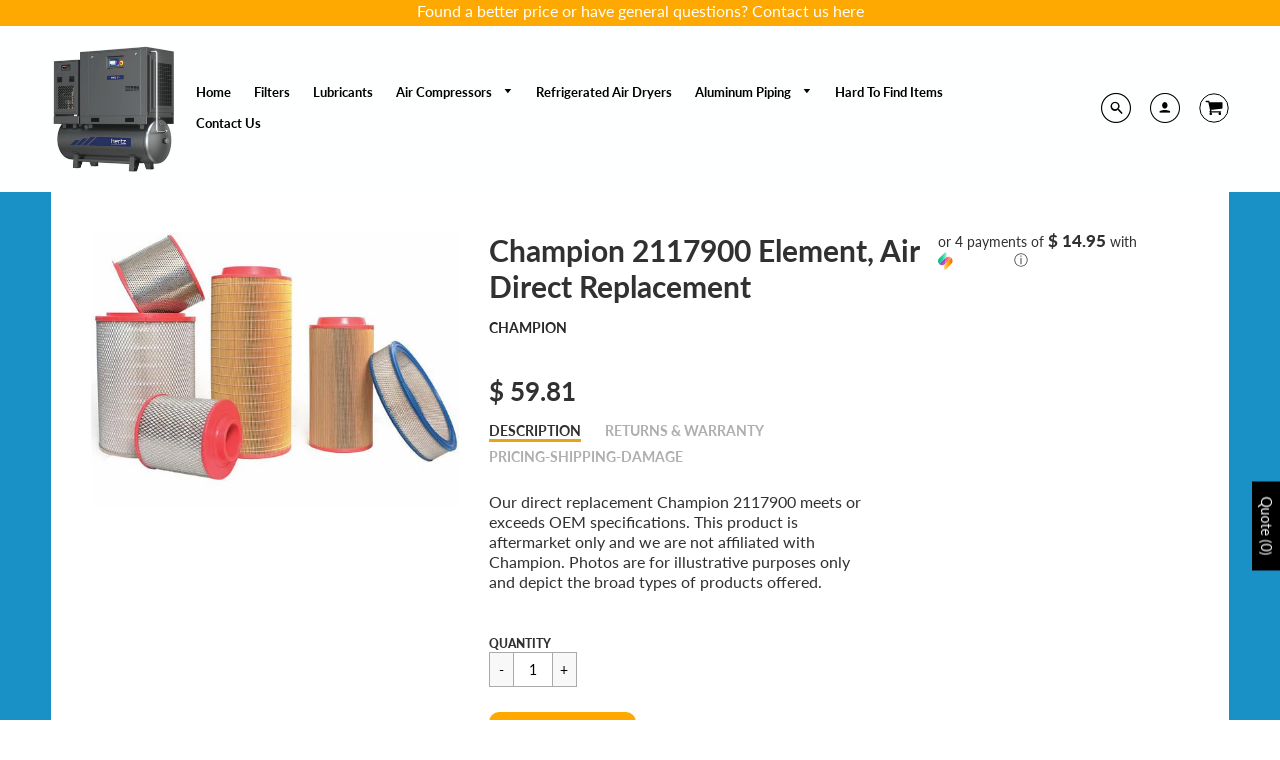

--- FILE ---
content_type: text/html; charset=utf-8
request_url: https://aircompressorfilterstore.com/products/2117900
body_size: 51349
content:
<!doctype html>
<!--[if IE 8]><html class="no-js lt-ie9" lang="en"> <![endif]-->
<!--[if IE 9 ]><html class="ie9 no-js"> <![endif]-->
<!--[if (gt IE 9)|!(IE)]><!--> <html class="no-js" lang="en"> <!--<![endif]-->
<head> 
    <script src='//aircompressorfilterstore.com/cdn/shop/t/32/assets/easy_quote_sealapps.js?v=98344077847867873881689126681' defer='defer' ></script> 
    <script id='quote_product_variants' type='application/json'>
        [{"id":12320301187159,"title":"Default Title","option1":"Default Title","option2":null,"option3":null,"sku":null,"requires_shipping":true,"taxable":false,"featured_image":null,"available":true,"name":"Champion 2117900 Element, Air Direct Replacement","public_title":null,"options":["Default Title"],"price":5981,"weight":0,"compare_at_price":null,"inventory_quantity":1,"inventory_management":null,"inventory_policy":"continue","barcode":null,"requires_selling_plan":false,"selling_plan_allocations":[]}]
    </script>
    <script id='quote_product_selected_or_first_available_variant' type='application/json'>
        {"id":12320301187159,"title":"Default Title","option1":"Default Title","option2":null,"option3":null,"sku":null,"requires_shipping":true,"taxable":false,"featured_image":null,"available":true,"name":"Champion 2117900 Element, Air Direct Replacement","public_title":null,"options":["Default Title"],"price":5981,"weight":0,"compare_at_price":null,"inventory_quantity":1,"inventory_management":null,"inventory_policy":"continue","barcode":null,"requires_selling_plan":false,"selling_plan_allocations":[]}
    </script>
    <script id='quote_product_current_id' type='application/json'>
            1346348089431
    </script>
  
 <!-- SEO Manager 6.2.0 -->
<meta name='seomanager' content='6.2' />
<title>Champion 2117900 Element, Air Direct Replacement</title>
<meta name='description' content='Champion 2117900 Element, Air Direct Replacement' /> 
<meta name="robots" content="index"> 
<meta name="robots" content="follow">
<script type="application/ld+json">
 {
 "@context": "https://schema.org",
 "@id": "https:\/\/aircompressorfilterstore.com\/products\/2117900",
 "@type": "Product","sku": 12320301187159,"mpn": 12320301187159,"brand": {
 "@type": "Brand",
 "name": "Champion"
 },
 "description": "Our direct replacement Champion 2117900 meets or exceeds OEM specifications. This product is aftermarket only and we are not affiliated with Champion. Photos are for illustrative purposes only and depict the broad types of products offered.",
 "url": "https:\/\/aircompressorfilterstore.com\/products\/2117900",
 "name": "Champion 2117900 Element, Air Direct Replacement","image": "https://aircompressorfilterstore.com/cdn/shop/products/34_5_compair_air_filters_02_fa88d645-7d85-4248-acf7-17e965696770.jpg?v=1745699634","offers": [{
 "@type": "Offer","availability": "https://schema.org/InStock",
 "priceCurrency": "USD",
 "price": "59.81",
 "priceValidUntil": "2027-01-22",
 "itemCondition": "https://schema.org/NewCondition",
 "url": "https:\/\/aircompressorfilterstore.com\/products\/2117900\/products\/2117900?variant=12320301187159",
 "image": "https://aircompressorfilterstore.com/cdn/shop/products/34_5_compair_air_filters_02_fa88d645-7d85-4248-acf7-17e965696770.jpg?v=1745699634",
 "mpn": 12320301187159,"sku": "12320301187159",
"seller": {
 "@type": "Organization",
 "name": "Compressed Air Specialists"
 }
 }]}
 </script>
<!-- end: SEO Manager 6.2.0 -->
  <!-- Loft Version 1.3.7 -->
  <!-- Basic page needs ================================================== -->
  <meta charset="utf-8">
  <meta http-equiv="X-UA-Compatible" content="IE=edge">
  
  <link rel="shortcut icon" href="//aircompressorfilterstore.com/cdn/shop/files/Gauge-icon_1_23_a9ad3f8e-e630-4a3f-86d9-e135f3533cc3_32x32.jpg?v=1613593888" type="image/png">
  

  <!-- Helpers ================================================== -->
  <!-- /snippets/social-meta-tags.liquid -->


  <meta property="og:type" content="product">
  <meta property="og:title" content="Champion 2117900 Element, Air Direct Replacement">
  
    <meta property="og:image" content="http://aircompressorfilterstore.com/cdn/shop/products/34_5_compair_air_filters_02_fa88d645-7d85-4248-acf7-17e965696770_grande.jpg?v=1745699634">
    <meta property="og:image:secure_url" content="https://aircompressorfilterstore.com/cdn/shop/products/34_5_compair_air_filters_02_fa88d645-7d85-4248-acf7-17e965696770_grande.jpg?v=1745699634">
  
  <meta property="og:description" content="Our direct replacement Champion 2117900 meets or exceeds OEM specifications. This product is aftermarket only and we are not affiliated with Champion. Photos are for illustrative purposes only and depict the broad types of products offered.">
  <meta property="og:price:amount" content="59.81">
  <meta property="og:price:currency" content="USD">

<meta property="og:url" content="https://aircompressorfilterstore.com/products/2117900">
<meta property="og:site_name" content="Compressed Air Specialists">




  <meta name="twitter:card" content="summary">


  <meta name="twitter:title" content="Champion 2117900 Element, Air Direct Replacement">
  <meta name="twitter:description" content="Our direct replacement Champion 2117900 meets or exceeds OEM specifications. This product is aftermarket only and we are not affiliated with Champion. Photos are for illustrative purposes only and dep">
  <meta name="twitter:image" content="https://aircompressorfilterstore.com/cdn/shop/products/34_5_compair_air_filters_02_fa88d645-7d85-4248-acf7-17e965696770_grande.jpg?v=1745699634">
  <meta name="twitter:image:width" content="600">
  <meta name="twitter:image:height" content="600">


  <link rel="canonical" href="https://aircompressorfilterstore.com/products/2117900">
  <meta name="viewport" content="width=device-width,initial-scale=1,shrink-to-fit=no">
  <meta name="theme-color" content="#292929">  

  <!-- Typography ================================================== -->
  <link href="//fonts.googleapis.com/css?family=Playfair+Display+SC:100,200,300,400,500,600,700,800,900" rel="stylesheet">
  <link href="//fonts.googleapis.com/css?family=Lato:100,200,300,400,500,600,700,800,900" rel="stylesheet">   
  <link href="//maxcdn.bootstrapcdn.com/font-awesome/4.7.0/css/font-awesome.min.css" rel="stylesheet"> 
  



  <!-- Base CSS ================================================== -->
  <link href="//aircompressorfilterstore.com/cdn/shop/t/32/assets/timber.scss.css?v=43832732086991211111713823818" rel="stylesheet" type="text/css" media="all" />
  <link href="//aircompressorfilterstore.com/cdn/shop/t/32/assets/theme.scss.css?v=145185720918661254311734082956" rel="stylesheet" type="text/css" media="all" /> 

  <link href="https://cdnjs.cloudflare.com/ajax/libs/fancybox/3.1.20/jquery.fancybox.min.css" rel="stylesheet">
  <!--[if IE 9 ]>
  <link href="//aircompressorfilterstore.com/cdn/shop/t/32/assets/theme-IE.scss.css?v=113078013651358477161536177559" rel="stylesheet" type="text/css" media="all" /> 
  <![endif]-->

  <!-- Extension CSS ================================================== -->
  <link href="//aircompressorfilterstore.com/cdn/shop/t/32/assets/plugins.scss.css?v=90249035444276371121537821591" rel="stylesheet" type="text/css" media="all" />

  <!-- THEME JS INIT -->  
 
  <script src="//aircompressorfilterstore.com/cdn/shop/t/32/assets/theme.js?v=13961072473483011051713823818" type="text/javascript"></script>
 
  <!--[if IE 9]>
  <script type="text/javascript">
  !function(r){function e(r,e,n,t,o,u){for(var a=0,c=0,f=(r=String(r)).length,d="",i=0;c<f;){var h=r.charCodeAt(c);for(a=(a<<o)+(h=h<256?n[h]:-1),i+=o;i>=u;){var C=a>>(i-=u);d+=t.charAt(C),a^=C<<i}++c}return!e&&i>0&&(d+=t.charAt(a<<u-i)),d}for(var n="ABCDEFGHIJKLMNOPQRSTUVWXYZabcdefghijklmnopqrstuvwxyz0123456789+/",t="",o=[256],u=[256],a=0,c={encode:function(r){return r.replace(/[\u0080-\u07ff]/g,function(r){var e=r.charCodeAt(0);return String.fromCharCode(192|e>>6,128|63&e)}).replace(/[\u0800-\uffff]/g,function(r){var e=r.charCodeAt(0);return String.fromCharCode(224|e>>12,128|e>>6&63,128|63&e)})},decode:function(r){return r.replace(/[\u00e0-\u00ef][\u0080-\u00bf][\u0080-\u00bf]/g,function(r){var e=(15&r.charCodeAt(0))<<12|(63&r.charCodeAt(1))<<6|63&r.charCodeAt(2);return String.fromCharCode(e)}).replace(/[\u00c0-\u00df][\u0080-\u00bf]/g,function(r){var e=(31&r.charCodeAt(0))<<6|63&r.charCodeAt(1);return String.fromCharCode(e)})}};a<256;){var f=String.fromCharCode(a);t+=f,u[a]=a,o[a]=n.indexOf(f),++a}var d=r.base64=function(r,e,n){return e?d[r](e,n):r?null:this};d.btoa=d.encode=function(r,t){return r=!1===d.raw||d.utf8encode||t?c.encode(r):r,(r=e(r,!1,u,n,8,6))+"====".slice(r.length%4||4)},d.atob=d.decode=function(r,n){var u=(r=String(r).split("=")).length;do{r[--u]=e(r[u],!0,o,t,6,8)}while(u>0);return r=r.join(""),!1===d.raw||d.utf8decode||n?c.decode(r):r}}(jQuery);
  var btoa = function (str) {return jQuery.base64.encode(str);};
  </script>
  <![endif]-->
  <script>
    theme.Currency.moneyFormat = '$ {{amount}}';
  </script>

  <!-- "snippets/buddha-megamenu-before.liquid" was not rendered, the associated app was uninstalled -->
  <!-- "snippets/buddha-megamenu.liquid" was not rendered, the associated app was uninstalled -->
  <script>window.performance && window.performance.mark && window.performance.mark('shopify.content_for_header.start');</script><meta name="google-site-verification" content="ZpnHo64ATIMTIF2HTqwuvIfyZh2lvjQ0ktrejAft8Fg">
<meta name="google-site-verification" content="FAGRO253tTsLKQj6LHUpqD5R0wwpRzdS14biC3lgC8c">
<meta id="shopify-digital-wallet" name="shopify-digital-wallet" content="/11206848/digital_wallets/dialog">
<meta name="shopify-checkout-api-token" content="c95a8181ba25f71ac6e7be39fb424c9a">
<link rel="alternate" type="application/json+oembed" href="https://aircompressorfilterstore.com/products/2117900.oembed">
<script async="async" src="/checkouts/internal/preloads.js?locale=en-US"></script>
<link rel="preconnect" href="https://shop.app" crossorigin="anonymous">
<script async="async" src="https://shop.app/checkouts/internal/preloads.js?locale=en-US&shop_id=11206848" crossorigin="anonymous"></script>
<script id="shopify-features" type="application/json">{"accessToken":"c95a8181ba25f71ac6e7be39fb424c9a","betas":["rich-media-storefront-analytics"],"domain":"aircompressorfilterstore.com","predictiveSearch":true,"shopId":11206848,"locale":"en"}</script>
<script>var Shopify = Shopify || {};
Shopify.shop = "aircompressorfilterstore.myshopify.com";
Shopify.locale = "en";
Shopify.currency = {"active":"USD","rate":"1.0"};
Shopify.country = "US";
Shopify.theme = {"name":"Loft","id":32696729687,"schema_name":"Loft","schema_version":"1.4.3","theme_store_id":846,"role":"main"};
Shopify.theme.handle = "null";
Shopify.theme.style = {"id":null,"handle":null};
Shopify.cdnHost = "aircompressorfilterstore.com/cdn";
Shopify.routes = Shopify.routes || {};
Shopify.routes.root = "/";</script>
<script type="module">!function(o){(o.Shopify=o.Shopify||{}).modules=!0}(window);</script>
<script>!function(o){function n(){var o=[];function n(){o.push(Array.prototype.slice.apply(arguments))}return n.q=o,n}var t=o.Shopify=o.Shopify||{};t.loadFeatures=n(),t.autoloadFeatures=n()}(window);</script>
<script>
  window.ShopifyPay = window.ShopifyPay || {};
  window.ShopifyPay.apiHost = "shop.app\/pay";
  window.ShopifyPay.redirectState = null;
</script>
<script id="shop-js-analytics" type="application/json">{"pageType":"product"}</script>
<script defer="defer" async type="module" src="//aircompressorfilterstore.com/cdn/shopifycloud/shop-js/modules/v2/client.init-shop-cart-sync_BT-GjEfc.en.esm.js"></script>
<script defer="defer" async type="module" src="//aircompressorfilterstore.com/cdn/shopifycloud/shop-js/modules/v2/chunk.common_D58fp_Oc.esm.js"></script>
<script defer="defer" async type="module" src="//aircompressorfilterstore.com/cdn/shopifycloud/shop-js/modules/v2/chunk.modal_xMitdFEc.esm.js"></script>
<script type="module">
  await import("//aircompressorfilterstore.com/cdn/shopifycloud/shop-js/modules/v2/client.init-shop-cart-sync_BT-GjEfc.en.esm.js");
await import("//aircompressorfilterstore.com/cdn/shopifycloud/shop-js/modules/v2/chunk.common_D58fp_Oc.esm.js");
await import("//aircompressorfilterstore.com/cdn/shopifycloud/shop-js/modules/v2/chunk.modal_xMitdFEc.esm.js");

  window.Shopify.SignInWithShop?.initShopCartSync?.({"fedCMEnabled":true,"windoidEnabled":true});

</script>
<script>
  window.Shopify = window.Shopify || {};
  if (!window.Shopify.featureAssets) window.Shopify.featureAssets = {};
  window.Shopify.featureAssets['shop-js'] = {"shop-cart-sync":["modules/v2/client.shop-cart-sync_DZOKe7Ll.en.esm.js","modules/v2/chunk.common_D58fp_Oc.esm.js","modules/v2/chunk.modal_xMitdFEc.esm.js"],"init-fed-cm":["modules/v2/client.init-fed-cm_B6oLuCjv.en.esm.js","modules/v2/chunk.common_D58fp_Oc.esm.js","modules/v2/chunk.modal_xMitdFEc.esm.js"],"shop-cash-offers":["modules/v2/client.shop-cash-offers_D2sdYoxE.en.esm.js","modules/v2/chunk.common_D58fp_Oc.esm.js","modules/v2/chunk.modal_xMitdFEc.esm.js"],"shop-login-button":["modules/v2/client.shop-login-button_QeVjl5Y3.en.esm.js","modules/v2/chunk.common_D58fp_Oc.esm.js","modules/v2/chunk.modal_xMitdFEc.esm.js"],"pay-button":["modules/v2/client.pay-button_DXTOsIq6.en.esm.js","modules/v2/chunk.common_D58fp_Oc.esm.js","modules/v2/chunk.modal_xMitdFEc.esm.js"],"shop-button":["modules/v2/client.shop-button_DQZHx9pm.en.esm.js","modules/v2/chunk.common_D58fp_Oc.esm.js","modules/v2/chunk.modal_xMitdFEc.esm.js"],"avatar":["modules/v2/client.avatar_BTnouDA3.en.esm.js"],"init-windoid":["modules/v2/client.init-windoid_CR1B-cfM.en.esm.js","modules/v2/chunk.common_D58fp_Oc.esm.js","modules/v2/chunk.modal_xMitdFEc.esm.js"],"init-shop-for-new-customer-accounts":["modules/v2/client.init-shop-for-new-customer-accounts_C_vY_xzh.en.esm.js","modules/v2/client.shop-login-button_QeVjl5Y3.en.esm.js","modules/v2/chunk.common_D58fp_Oc.esm.js","modules/v2/chunk.modal_xMitdFEc.esm.js"],"init-shop-email-lookup-coordinator":["modules/v2/client.init-shop-email-lookup-coordinator_BI7n9ZSv.en.esm.js","modules/v2/chunk.common_D58fp_Oc.esm.js","modules/v2/chunk.modal_xMitdFEc.esm.js"],"init-shop-cart-sync":["modules/v2/client.init-shop-cart-sync_BT-GjEfc.en.esm.js","modules/v2/chunk.common_D58fp_Oc.esm.js","modules/v2/chunk.modal_xMitdFEc.esm.js"],"shop-toast-manager":["modules/v2/client.shop-toast-manager_DiYdP3xc.en.esm.js","modules/v2/chunk.common_D58fp_Oc.esm.js","modules/v2/chunk.modal_xMitdFEc.esm.js"],"init-customer-accounts":["modules/v2/client.init-customer-accounts_D9ZNqS-Q.en.esm.js","modules/v2/client.shop-login-button_QeVjl5Y3.en.esm.js","modules/v2/chunk.common_D58fp_Oc.esm.js","modules/v2/chunk.modal_xMitdFEc.esm.js"],"init-customer-accounts-sign-up":["modules/v2/client.init-customer-accounts-sign-up_iGw4briv.en.esm.js","modules/v2/client.shop-login-button_QeVjl5Y3.en.esm.js","modules/v2/chunk.common_D58fp_Oc.esm.js","modules/v2/chunk.modal_xMitdFEc.esm.js"],"shop-follow-button":["modules/v2/client.shop-follow-button_CqMgW2wH.en.esm.js","modules/v2/chunk.common_D58fp_Oc.esm.js","modules/v2/chunk.modal_xMitdFEc.esm.js"],"checkout-modal":["modules/v2/client.checkout-modal_xHeaAweL.en.esm.js","modules/v2/chunk.common_D58fp_Oc.esm.js","modules/v2/chunk.modal_xMitdFEc.esm.js"],"shop-login":["modules/v2/client.shop-login_D91U-Q7h.en.esm.js","modules/v2/chunk.common_D58fp_Oc.esm.js","modules/v2/chunk.modal_xMitdFEc.esm.js"],"lead-capture":["modules/v2/client.lead-capture_BJmE1dJe.en.esm.js","modules/v2/chunk.common_D58fp_Oc.esm.js","modules/v2/chunk.modal_xMitdFEc.esm.js"],"payment-terms":["modules/v2/client.payment-terms_Ci9AEqFq.en.esm.js","modules/v2/chunk.common_D58fp_Oc.esm.js","modules/v2/chunk.modal_xMitdFEc.esm.js"]};
</script>
<script>(function() {
  var isLoaded = false;
  function asyncLoad() {
    if (isLoaded) return;
    isLoaded = true;
    var urls = ["\/\/cdn.ywxi.net\/js\/partner-shopify.js?shop=aircompressorfilterstore.myshopify.com","https:\/\/static2.rapidsearch.dev\/resultpage.js?shop=aircompressorfilterstore.myshopify.com","\/\/cdn.trustedsite.com\/js\/partner-shopify.js?shop=aircompressorfilterstore.myshopify.com","https:\/\/cdn.shopify.com\/s\/files\/1\/1120\/6848\/t\/32\/assets\/globorequestforquote_init.min.js?v=1689128563\u0026shop=aircompressorfilterstore.myshopify.com","https:\/\/static.klaviyo.com\/onsite\/js\/NhtHf9\/klaviyo.js?company_id=NhtHf9\u0026shop=aircompressorfilterstore.myshopify.com","https:\/\/cdn.hextom.com\/js\/freeshippingbar.js?shop=aircompressorfilterstore.myshopify.com"];
    for (var i = 0; i < urls.length; i++) {
      var s = document.createElement('script');
      s.type = 'text/javascript';
      s.async = true;
      s.src = urls[i];
      var x = document.getElementsByTagName('script')[0];
      x.parentNode.insertBefore(s, x);
    }
  };
  if(window.attachEvent) {
    window.attachEvent('onload', asyncLoad);
  } else {
    window.addEventListener('load', asyncLoad, false);
  }
})();</script>
<script id="__st">var __st={"a":11206848,"offset":-21600,"reqid":"addfbe86-3f6f-43f9-8906-d83f31acd595-1769091428","pageurl":"aircompressorfilterstore.com\/products\/2117900","u":"8b515551f223","p":"product","rtyp":"product","rid":1346348089431};</script>
<script>window.ShopifyPaypalV4VisibilityTracking = true;</script>
<script id="captcha-bootstrap">!function(){'use strict';const t='contact',e='account',n='new_comment',o=[[t,t],['blogs',n],['comments',n],[t,'customer']],c=[[e,'customer_login'],[e,'guest_login'],[e,'recover_customer_password'],[e,'create_customer']],r=t=>t.map((([t,e])=>`form[action*='/${t}']:not([data-nocaptcha='true']) input[name='form_type'][value='${e}']`)).join(','),a=t=>()=>t?[...document.querySelectorAll(t)].map((t=>t.form)):[];function s(){const t=[...o],e=r(t);return a(e)}const i='password',u='form_key',d=['recaptcha-v3-token','g-recaptcha-response','h-captcha-response',i],f=()=>{try{return window.sessionStorage}catch{return}},m='__shopify_v',_=t=>t.elements[u];function p(t,e,n=!1){try{const o=window.sessionStorage,c=JSON.parse(o.getItem(e)),{data:r}=function(t){const{data:e,action:n}=t;return t[m]||n?{data:e,action:n}:{data:t,action:n}}(c);for(const[e,n]of Object.entries(r))t.elements[e]&&(t.elements[e].value=n);n&&o.removeItem(e)}catch(o){console.error('form repopulation failed',{error:o})}}const l='form_type',E='cptcha';function T(t){t.dataset[E]=!0}const w=window,h=w.document,L='Shopify',v='ce_forms',y='captcha';let A=!1;((t,e)=>{const n=(g='f06e6c50-85a8-45c8-87d0-21a2b65856fe',I='https://cdn.shopify.com/shopifycloud/storefront-forms-hcaptcha/ce_storefront_forms_captcha_hcaptcha.v1.5.2.iife.js',D={infoText:'Protected by hCaptcha',privacyText:'Privacy',termsText:'Terms'},(t,e,n)=>{const o=w[L][v],c=o.bindForm;if(c)return c(t,g,e,D).then(n);var r;o.q.push([[t,g,e,D],n]),r=I,A||(h.body.append(Object.assign(h.createElement('script'),{id:'captcha-provider',async:!0,src:r})),A=!0)});var g,I,D;w[L]=w[L]||{},w[L][v]=w[L][v]||{},w[L][v].q=[],w[L][y]=w[L][y]||{},w[L][y].protect=function(t,e){n(t,void 0,e),T(t)},Object.freeze(w[L][y]),function(t,e,n,w,h,L){const[v,y,A,g]=function(t,e,n){const i=e?o:[],u=t?c:[],d=[...i,...u],f=r(d),m=r(i),_=r(d.filter((([t,e])=>n.includes(e))));return[a(f),a(m),a(_),s()]}(w,h,L),I=t=>{const e=t.target;return e instanceof HTMLFormElement?e:e&&e.form},D=t=>v().includes(t);t.addEventListener('submit',(t=>{const e=I(t);if(!e)return;const n=D(e)&&!e.dataset.hcaptchaBound&&!e.dataset.recaptchaBound,o=_(e),c=g().includes(e)&&(!o||!o.value);(n||c)&&t.preventDefault(),c&&!n&&(function(t){try{if(!f())return;!function(t){const e=f();if(!e)return;const n=_(t);if(!n)return;const o=n.value;o&&e.removeItem(o)}(t);const e=Array.from(Array(32),(()=>Math.random().toString(36)[2])).join('');!function(t,e){_(t)||t.append(Object.assign(document.createElement('input'),{type:'hidden',name:u})),t.elements[u].value=e}(t,e),function(t,e){const n=f();if(!n)return;const o=[...t.querySelectorAll(`input[type='${i}']`)].map((({name:t})=>t)),c=[...d,...o],r={};for(const[a,s]of new FormData(t).entries())c.includes(a)||(r[a]=s);n.setItem(e,JSON.stringify({[m]:1,action:t.action,data:r}))}(t,e)}catch(e){console.error('failed to persist form',e)}}(e),e.submit())}));const S=(t,e)=>{t&&!t.dataset[E]&&(n(t,e.some((e=>e===t))),T(t))};for(const o of['focusin','change'])t.addEventListener(o,(t=>{const e=I(t);D(e)&&S(e,y())}));const B=e.get('form_key'),M=e.get(l),P=B&&M;t.addEventListener('DOMContentLoaded',(()=>{const t=y();if(P)for(const e of t)e.elements[l].value===M&&p(e,B);[...new Set([...A(),...v().filter((t=>'true'===t.dataset.shopifyCaptcha))])].forEach((e=>S(e,t)))}))}(h,new URLSearchParams(w.location.search),n,t,e,['guest_login'])})(!0,!0)}();</script>
<script integrity="sha256-4kQ18oKyAcykRKYeNunJcIwy7WH5gtpwJnB7kiuLZ1E=" data-source-attribution="shopify.loadfeatures" defer="defer" src="//aircompressorfilterstore.com/cdn/shopifycloud/storefront/assets/storefront/load_feature-a0a9edcb.js" crossorigin="anonymous"></script>
<script crossorigin="anonymous" defer="defer" src="//aircompressorfilterstore.com/cdn/shopifycloud/storefront/assets/shopify_pay/storefront-65b4c6d7.js?v=20250812"></script>
<script data-source-attribution="shopify.dynamic_checkout.dynamic.init">var Shopify=Shopify||{};Shopify.PaymentButton=Shopify.PaymentButton||{isStorefrontPortableWallets:!0,init:function(){window.Shopify.PaymentButton.init=function(){};var t=document.createElement("script");t.src="https://aircompressorfilterstore.com/cdn/shopifycloud/portable-wallets/latest/portable-wallets.en.js",t.type="module",document.head.appendChild(t)}};
</script>
<script data-source-attribution="shopify.dynamic_checkout.buyer_consent">
  function portableWalletsHideBuyerConsent(e){var t=document.getElementById("shopify-buyer-consent"),n=document.getElementById("shopify-subscription-policy-button");t&&n&&(t.classList.add("hidden"),t.setAttribute("aria-hidden","true"),n.removeEventListener("click",e))}function portableWalletsShowBuyerConsent(e){var t=document.getElementById("shopify-buyer-consent"),n=document.getElementById("shopify-subscription-policy-button");t&&n&&(t.classList.remove("hidden"),t.removeAttribute("aria-hidden"),n.addEventListener("click",e))}window.Shopify?.PaymentButton&&(window.Shopify.PaymentButton.hideBuyerConsent=portableWalletsHideBuyerConsent,window.Shopify.PaymentButton.showBuyerConsent=portableWalletsShowBuyerConsent);
</script>
<script>
  function portableWalletsCleanup(e){e&&e.src&&console.error("Failed to load portable wallets script "+e.src);var t=document.querySelectorAll("shopify-accelerated-checkout .shopify-payment-button__skeleton, shopify-accelerated-checkout-cart .wallet-cart-button__skeleton"),e=document.getElementById("shopify-buyer-consent");for(let e=0;e<t.length;e++)t[e].remove();e&&e.remove()}function portableWalletsNotLoadedAsModule(e){e instanceof ErrorEvent&&"string"==typeof e.message&&e.message.includes("import.meta")&&"string"==typeof e.filename&&e.filename.includes("portable-wallets")&&(window.removeEventListener("error",portableWalletsNotLoadedAsModule),window.Shopify.PaymentButton.failedToLoad=e,"loading"===document.readyState?document.addEventListener("DOMContentLoaded",window.Shopify.PaymentButton.init):window.Shopify.PaymentButton.init())}window.addEventListener("error",portableWalletsNotLoadedAsModule);
</script>

<script type="module" src="https://aircompressorfilterstore.com/cdn/shopifycloud/portable-wallets/latest/portable-wallets.en.js" onError="portableWalletsCleanup(this)" crossorigin="anonymous"></script>
<script nomodule>
  document.addEventListener("DOMContentLoaded", portableWalletsCleanup);
</script>

<link id="shopify-accelerated-checkout-styles" rel="stylesheet" media="screen" href="https://aircompressorfilterstore.com/cdn/shopifycloud/portable-wallets/latest/accelerated-checkout-backwards-compat.css" crossorigin="anonymous">
<style id="shopify-accelerated-checkout-cart">
        #shopify-buyer-consent {
  margin-top: 1em;
  display: inline-block;
  width: 100%;
}

#shopify-buyer-consent.hidden {
  display: none;
}

#shopify-subscription-policy-button {
  background: none;
  border: none;
  padding: 0;
  text-decoration: underline;
  font-size: inherit;
  cursor: pointer;
}

#shopify-subscription-policy-button::before {
  box-shadow: none;
}

      </style>

<script>window.performance && window.performance.mark && window.performance.mark('shopify.content_for_header.end');</script>


  <!-- Header hook for plugins ================================================== -->
  <!-- /snippets/oldIE-js.liquid -->


<!--[if lt IE 9]>
<script src="//cdnjs.cloudflare.com/ajax/libs/html5shiv/3.7.2/html5shiv.min.js" type="text/javascript"></script>
<script src="//aircompressorfilterstore.com/cdn/shop/t/32/assets/respond.min.js?v=625" type="text/javascript"></script>
<link href="//aircompressorfilterstore.com/cdn/shop/t/32/assets/respond-proxy.html" id="respond-proxy" rel="respond-proxy" />
<link href="//aircompressorfilterstore.com/search?q=29fe6590c5bd5569d68124b2dad06e15" id="respond-redirect" rel="respond-redirect" />
<script src="//aircompressorfilterstore.com/search?q=29fe6590c5bd5569d68124b2dad06e15" type="text/javascript"></script>
<![endif]-->



  
  





	<script type="text/javascript" src="//aircompressorfilterstore.com/cdn/shop/t/32/assets/globorequestforquote_params.min.js?v=30760585956755955331689128543" ></script>
<script type="text/javascript">
    window.GRFQConfigs = window.GRFQConfigs || {};
    GRFQConfigs.classes = {
        rfqButton: 'rfq-btn',
        rfqCollectionButton: 'rfq-collection-btn',
        rfqCartButton: 'rfq-btn-cart',
        rfqLoginButton: 'grfq-login-to-see-price-btn',
        rfqTheme: 'rfq-theme',
        rfqHidden: 'rfq-hidden',
        rfqHidePrice: 'GRFQHidePrice',
        rfqHideAtcBtn: 'GRFQHideAddToCartButton',
        rfqHideBuynowBtn: 'GRFQHideBuyNowButton',
        rfqCollectionContent: 'rfq-collection-content',
        rfqCollectionLoaded: 'rfq-collection-loaded',
        rfqCollectionItem: 'rfq-collection-item',
        rfqCollectionVariantSelector: 'rfq-variant-id',
        rfqSingleProductForm: 'rfq-product-form',
        rfqCollectionProductForm: 'rfq-collection-form',
        rfqFeatureProductForm: 'rfq-feature-form',
        rfqQuickviewProductForm: 'rfq-quickview-form',
        rfqCollectionActivator: 'rfq-variant-selector'
    }
    GRFQConfigs.selector = {
        productForm: [
            ".home-product form[action*=\"/cart/add\"]",
            ".shop-product form[action*=\"/cart/add\"]",
            "#shopify-section-featured-product form[action*=\"/cart/add\"]",
            "form.apb-product-form",
            ".product-form__buy-buttons form[action*=\"/cart/add\"]",
            "product-form form[action*=\"/cart/add\"]",
            ".product-form form[action*=\"/cart/add\"]",
            ".product-page form[action*=\"/cart/add\"]",
            ".product-add form[action*=\"/cart/add\"]",
            "[id*=\"ProductSection--\"] form[action*=\"/cart/add\"]",
            "form#add-to-cart-form",
            "form.sf-cart__form",
            "form.productForm",
            "form.product-form",
            "form.product-single__form",
            "form.shopify-product-form:not(#product-form-installment)",
            "form.atc-form",
            "form.atc-form-mobile",
            "form[action*=\"/cart/add\"]:not([hidden]):not(#product-form-installment)"
        ],
        addtocart_selector: "#shopify_add_to_cart,.product-form .btn-cart,.js-product-button-add-to-cart,.shopify-product-form .btn-addtocart,#product-add-to-cart,.shopify-product-form .add_to_cart,.product-details__add-to-cart-button,.shopify-product-form .product-submit,.product-form__cart-buttons,.shopify-product-form input[type=\"submit\"],.js-product-form button[type=\"submit\"],form.product-purchase-form button[type=\"submit\"],#addToCart,#AddToCart,[data-btn-type=\"add-to-cart\"],.default-cart-button__button,.shopify-product-form button[data-add-to-cart],form[data-product-form] .add-to-cart-btn,.product__submit__add,.product-form .add-to-cart-button,.product-form__cart-submit,.shopify-product-form button[data-product-add],#AddToCart--product-template,.product-buy-buttons--cta,.product-form__add-btn,form[data-type=\"add-to-cart-form\"] .product__add-to-cart,.productForm .productForm-submit,.ProductForm__AddToCart,.shopify-product-form .btn--add-to-cart,.ajax-product-form button[data-add-to-cart],.shopify-product-form .product__submit__add,form[data-product-form] .add-to-cart,.product-form .product__submit__add,.shopify-product-form button[type=\"submit\"][data-add-button],.product-form .product-form__add-button,.product-form__submit,.product-single__form .add-to-cart,form#AddToCartForm button#AddToCart,form.shopify-product-form button.add-to-cart,form[action*=\"/cart/add\"] [name=\"add\"],form[action*=\"/cart/add\"] button#AddToCartDesk, form[data-product-form] button[data-product-add], .product-form--atc-button[data-product-atc], .globo-validationForm, button.single_add_to_cart_button, input#AddToCart-product-template, button[data-action=\"add-to-cart\"], .product-details-wrapper .add-to-cart input, form.product-menu-form .product-menu-button[data-product-menu-button-atc], .product-add input#AddToCart, #product-content #add-to-cart #addToCart, .product-form-submit-wrap .add-to-cart-button, .productForm-block .productForm-submit, .btn-wrapper-c .add, .product-submit input.add-to-cart, .form-element-quantity-submit .form-element-submit-button, .quantity-submit-row__submit input, form#AddToCartForm .product-add input#addToCart, .product__form .product__add-to-cart, #product-description form .product-add .add, .product-add input.button.product-add-available, .globo__validation-default, #product-area .product-details-wrapper .options .selector-wrapper .submit,.product_type_simple add_to_cart_button,.pr_atc,.js-product-button-add-to-cart,.product-cta,.tt-btn-addtocart,.product-card-interaction,.product-item__quick-form,.product--quick-add,.btn--quick[data-add-to-cart],.product-card-btn__btn,.productitem--action-atc,.quick-add-btn,.quick-add-button,.product-item__quick-add-button,add-to-cart,.cartButton,.product_after_shop_loop_buttons,.quick-buy-product-form .pb-button-shadow,.product-form__submit,.quick-add__submit,.product__submit__add,form #AddToCart-product-template, form #AddToCart, form #addToCart-product-template, form .product__add-to-cart-button, form .product-form__cart-submit, form .add-to-cart, form .cart-functions > button, form .productitem--action-atc, form .product-form--atc-button, form .product-menu-button-atc, form .product__add-to-cart, form .add-to-cart-button, form #addToCart, form .product-detail__form__action > button, form .product-form-submit-wrap > input, form .product-form input[type=\"submit\"], form input.submit, form .add_to_cart, form .product-item-quick-shop, form #add-to-cart, form .productForm-submit, form .add-to-cart-btn, form .product-single__add-btn, form .quick-add--add-button, form .product-page--add-to-cart, form .addToCart, form .product-form .form-actions, form .button.add, form button#add, form .addtocart, form .AddtoCart, form .product-add input.add, form button#purchase, form[action*=\"/cart/add\"] button[type=\"submit\"], form .product__form button[type=\"submit\"], form #AddToCart--product-template",
        addToCartTextElement: "[data-add-to-cart-text], [data-button-text], .button-text, *:not(.icon):not(.spinner):not(.no-js):not(.spinner-inner-1):not(.spinner-inner-2):not(.spinner-inner-3)",
        collectionProductForm: ".spf-product__form, form[action*=\"/cart/add\"]",
        collectionAddToCartSelector: ".collectionPreorderAddToCartBtn, [type=\"submit\"]:not(.quick-add__submit), [name=\"add\"]:not(.quick-add__submit), .add-to-cart-btn, .pt-btn-addtocart, .js-add-to-cart, .tt-btn-addtocart, .spf-product__form-btn-addtocart, .ProductForm__AddToCart, button.gt_button.gt_product-button--add-to-cart, .button--addToCart",
        productCollectionItem: ".grid__item, .product-item, .card > .card__content .card__information,.collection-product-card,.sf__pcard,.product-item__content,.products .product-col,.pr_list_item,.pr_grid_item,.product-wrap,.tt-layout-product-item .tt-product,.products-grid .grid-item,.product-grid .indiv-product, .product-list [data-product-item],.product-list .product-block,.collection-products .collection-product,.collection__grid-loop .product-index,.product-thumbnail[data-product-thumbnail],.filters-results .product-list .card,.product-loop .product-index,#main-collection-product-grid .product-index,.collection-container .product,.featured-collection .product,.collection__grid-item,.collection-product,[data-product-grid-item],.product-grid-item.product-grid-item--featured,.collection__products .product-grid-item, .collection-alternating-product,.product-list-item, .collection-product-grid [class*=\"column\"],.collection-filters .product-grid-item, .featured-collection__content .featured-collection__item,.collection-grid .grid-item.grid-product,#CollectionProductGrid .collection-list li,.collection__products .product-item,.collection__products .product-item,#main-collection-product-grid .product-loop__item,.product-loop .product-loop__item, .products #ajaxSection c:not(.card-price),#main-collection-products .product,.grid.gap-theme > li,.mainCollectionProductGrid .grid .block-product,.collection-grid-main .items-start > .block, .s-collection__products .c-product-item,.products-grid .product,[data-section-type=\"collection\"] .group.block,.blocklayout .block.product,.sf__pcard,.product-grid .product-block,.product-list .product-block .product-block__inner, .collection.grid .product-item .product-item__wrapper,.collection--body--grid .product--root,.o-layout__item .product-card,.productgrid--items .productgrid--item .productitem,.box__collection,.collection-page__product,.collection-grid__row .product-block .product-block__inner,.ProductList .Grid__Cell .ProductItem .ProductItem__Wrapper,.items .item .item__inner,.grid-flex .product-block,.product-loop .product,.collection__products .product-tile,.product-list .product-item, .product-grid .grid-item .grid-item__content,.collection .product-item, .collection__grid .product-card .product-card-info,.collection-list .block,.collection__products .product-item,.product--root[data-product-view=grid],.grid__wrapper .product-loop__item,.collection__list-item, #CollectionSection .grid-uniform .grid-item, #shopify-section-collection-template .product-item, .collections__products .featured-collections__item, .collection-grid-section:not(.shopify-section),.spf-product-card,.product-grid-item,.productitem, .type-product-grid-item, .product-details, .featured-product-content",
        productCollectionHref: "a[href*=\"/products/\"], [data-product-handle], img[src*=\"cdn.shopify.com/s/files\"]",
        quickViewSelector: "a.quickview-icon.quickview, .qv-icon, .previewer-button, .sca-qv-button, .product-item__action-button[data-action=\"open-modal\"], .boost-pfs-quickview-btn, .collection-product[data-action=\"show-product\"], button.product-item__quick-shop-button, .product-item__quick-shop-button-wrapper, .open-quick-view, .product-item__action-button[data-action=\"open-modal\"], .tt-btn-quickview, .product-item-quick-shop .available, .quickshop-trigger, .productitem--action-trigger:not(.productitem--action-atc), .quick-product__btn, .thumbnail, .quick_shop, a.sca-qv-button, .overlay, .quick-view, .open-quick-view, [data-product-card-link], a[rel=\"quick-view\"], a.quick-buy, div.quickview-button > a, .block-inner a.more-info, .quick-shop-modal-trigger, a.quick-view-btn, a.spo-quick-view, div.quickView-button, a.product__label--quick-shop, span.trigger-quick-view, a.act-quickview-button, a.product-modal, [data-quickshop-full], [data-quickshop-slim], [data-quickshop-trigger], .quick_view_btn, .js-quickview-trigger, [id*=\"quick-add-template\"], .js-quickbuy-button",
        quickViewProductForm: ".qv-form, .qview-form, .description-wrapper_content, .wx-product-wrapper, #sca-qv-add-item-form, .product-form, #boost-pfs-quickview-cart-form, .product.preview .shopify-product-form, .product-details__form, .gfqv-product-form, #ModalquickView form#modal_quick_view, .quick_view_form, .product_form, .quick-buy__product-form, .quick-shop-modal form[action*=\"/cart/add\"], #quick-shop-modal form[action*=\"/cart/add\"], .white-popup.quick-view form[action*=\"/cart/add\"], .quick-view form[action*=\"/cart/add\"], [id*=\"QuickShopModal-\"] form[action*=\"/cart/add\"], .quick-shop.active form[action*=\"/cart/add\"], .quick-view-panel form[action*=\"/cart/add\"], .content.product.preview form[action*=\"/cart/add\"], .quickView-wrap form[action*=\"/cart/add\"], .quick-modal form[action*=\"/cart/add\"], #colorbox form[action*=\"/cart/add\"], .product-quick-view form[action*=\"/cart/add\"], .quickform, .modal--quickshop-full, .modal--quickshop form[action*=\"/cart/add\"], .quick-shop-form, .fancybox-inner form[action*=\"/cart/add\"], #quick-view-modal form[action*=\"/cart/add\"], [data-product-modal] form[action*=\"/cart/add\"], .modal--quick-shop.modal--is-active form[action*=\"/cart/add\"]",
        searchResultSelector: ".predictive-search, .search__results__products, .search-bar__results, .predictive-search-results, #PredictiveResults, .search-results-panel, .search-flydown--results, .header-search-results-wrapper, .main_search__popup",
        searchResultItemSelector: ".predictive-search__list-item, .predictive-search__results-list li, ul li, .product-item, .search-bar__results-products .mini-product, .search__product-loop li, .grid-item, .grid-product, .search--result-group .row, .search-flydown--product, .predictive-search-group .grid, .main-search-result, .search-result",
        price_selector: ".sf__pcard-price,.shopify-Price-amount,#price_ppr,.product-page-info__price,.tt-price,.price-box,.product__price-container,.product-meta__price-list-container,.product-item-meta__price-list-container,.collection-product-price,.product__grid__price,.product-grid-item__price,.product-price--wrapper,.price__current,.product-loop-element__price,.product-block__price,[class*=\"product-card-price\"],.ProductMeta__PriceList,.ProductItem__PriceList,.product-detail__price,.price_wrapper,.product__price__wrap,[data-price-wrapper],.product-item__price-list,.product-single__prices,.product-block--price,.product-page--pricing,.current-price,.product-prices,.product-card-prices,.product-price-block,product-price-root,.product--price-container,.product-form__prices,.product-loop__price,.card-price,.product-price-container,.product_after_shop_loop_price,.main-product__price,.product-block-price,span[data-product-price],.block-price,product-price,.price-wrapper,.price__container,#ProductPrice-product-template,#ProductPrice,.product-price,.product__price—reg,#productPrice-product-template,.product__current-price,.product-thumb-caption-price-current,.product-item-caption-price-current,.grid-product__price,.product__price,span.price:not(.mini-cart__content .price),span.product-price,.productitem--price,.product-pricing,span.money,.product-item__price,.product-list-item-price,p.price,div.price,.product-meta__prices,div.product-price,span#price,.price.money,h3.price,a.price,.price-area,.product-item-price,.pricearea,.collectionGrid .collectionBlock-info > p,#ComparePrice,.product--price-wrapper,.product-page--price-wrapper,.color--shop-accent.font-size--s.t--meta.f--main,.ComparePrice,.ProductPrice,.prodThumb .title span:last-child,.product-single__price-product-template,.product-info-price,.price-money,.prod-price,#price-field,.product-grid--price,.prices,.pricing,#product-price,.money-styling,.compare-at-price,.product-item--price,.card__price,.product-card__price,.product-price__price,.product-item__price-wrapper,.product-single__price,.grid-product__price-wrap,a.grid-link p.grid-link__meta,dl.price,.mini-product__price,.predictive-search__price",
        buynow_selector: ".shopify-payment-button",
        quantity_selector: "[name=\"quantity\"], input.quantity, [name=\"qty\"]",
        variantSelector: ".product-form__variants, .ga-product_variant_select, select[name=\"id\"], input[name=\"id\"], .qview-variants > select, select[name=\"id[]\"], input[name=\"grfqId\"], select[name=\"idGlobo\"]",
        variantActivator: ".product-form__chip-wrapper, .product__swatches [data-swatch-option], .swatch__container .swatch__option, .gf_swatches .gf_swatch, .product-form__controls-group-options select, ul.clickyboxes li, .pf-variant-select, ul.swatches-select li, .product-options__value, .form-check-swatch, button.btn.swatch select.product__variant, .pf-container a, button.variant.option, ul.js-product__variant--container li, .variant-input, .product-variant > ul > li  ,.input--dropdown, .HorizontalList > li, .product-single__swatch__item, .globo-swatch-list ul.value > .select-option, .form-swatch-item, .selector-wrapper select, select.pf-input, ul.swatches-select > li.nt-swatch.swatch_pr_item, ul.gfqv-swatch-values > li, .lh-swatch-select, .swatch-image, .variant-image-swatch, #option-size, .selector-wrapper .replaced, .regular-select-content > .regular-select-item, .radios--input, ul.swatch-view > li > .swatch-selector ,.single-option-selector, .swatch-element input, [data-product-option], .single-option-selector__radio, [data-index^=\"option\"], .SizeSwatchList input, .swatch-panda input[type=radio], .swatch input, .swatch-element input[type=radio], select[id*=\"product-select-\"], select[id|=\"product-select-option\"], [id|=\"productSelect-product\"], [id|=\"ProductSelect-option\"],select[id|=\"product-variants-option\"],select[id|=\"sca-qv-product-selected-option\"],select[id*=\"product-variants-\"],select[id|=\"product-selectors-option\"],select[id|=\"variant-listbox-option\"],select[id|=\"id-option\"],select[id|=\"SingleOptionSelector\"], .variant-input-wrap input, [data-action=\"select-value\"], .product-swatch-list li, .product-form__input input",
        checkout_btn: "input[type=\"submit\"][name=\"checkout\"], button[type=\"submit\"][name=\"checkout\"]",
        quoteCounter: ".quotecounter .bigquotecounter, .cart-icon .quotecount, cart-icon .count, [id=\"quoteCount\"], .quoteCount, .g-quote-item span.g-badge, .medium-up--hide.small--one-half .site-header__cart span.quotecount",
        positionButton: ".g-atc",
        positionCollectionButton: ".g-collection-atc",
        positionQuickviewButton: ".g-quickview-atc",
        positionFeatureButton: ".g-feature-atc",
        positionSearchButton: ".g-feature-atc",
        positionLoginButton: ".g-login-btn"
    }
    window.GRFQConfigs = window.GRFQConfigs || {};
    window.GRFQCollection = window.GRFQCollection || {};
    GRFQConfigs.customer = {
        'id': '',
        'email': '',
        'name': ''
    };
                    if("rfq_theme_"+Shopify.theme.id == "rfq_theme_127737856191"){        GRFQConfigs.theme_info = {"id":127737856191,"name":"Loft with Installments message","created_at":"2021-10-04T12:08:32-05:00","updated_at":"2023-07-11T21:17:34-05:00","role":"unpublished","theme_store_id":846,"previewable":true,"processing":false,"admin_graphql_api_id":"gid://shopify/Theme/127737856191","theme_name":"Loft","theme_version":"1.4.3"}    }                 if("rfq_theme_"+Shopify.theme.id == "rfq_theme_136818098367"){        GRFQConfigs.theme_info = null    }                 if("rfq_theme_"+Shopify.theme.id == "rfq_theme_136837562559"){        GRFQConfigs.theme_info = null    }                 if("rfq_theme_"+Shopify.theme.id == "rfq_theme_136875999423"){        GRFQConfigs.theme_info = null    }                 if("rfq_theme_"+Shopify.theme.id == "rfq_theme_32696729687"){        GRFQConfigs.theme_info = {"id":32696729687,"name":"Loft","created_at":"2018-09-05T14:59:07-05:00","updated_at":"2023-07-11T21:23:22-05:00","role":"main","theme_store_id":846,"previewable":true,"processing":false,"admin_graphql_api_id":"gid://shopify/Theme/32696729687","theme_name":"Loft","theme_version":"1.4.3"}    }                 if("rfq_theme_"+Shopify.theme.id == "rfq_theme_37531746391"){        GRFQConfigs.theme_info = {"id":37531746391,"name":"Loft: prior to SEO Manager install","created_at":"2018-12-08T09:03:13-06:00","updated_at":"2023-07-11T21:17:33-05:00","role":"unpublished","theme_store_id":846,"previewable":true,"processing":false,"admin_graphql_api_id":"gid://shopify/Theme/37531746391","theme_name":"Loft","theme_version":"1.4.3"}    }                 if("rfq_theme_"+Shopify.theme.id == "rfq_theme_79136522327"){        GRFQConfigs.theme_info = {"id":79136522327,"name":"Copy of Loft","created_at":"2020-03-14T14:48:10-05:00","updated_at":"2023-07-11T21:17:34-05:00","role":"unpublished","theme_store_id":846,"previewable":true,"processing":false,"admin_graphql_api_id":"gid://shopify/Theme/79136522327","theme_name":"Loft","theme_version":"1.4.3"}    }             GRFQConfigs.pageempty = "Your quote is currently empty."
            GRFQConfigs.product = {"id":1346348089431,"title":"Champion 2117900 Element, Air Direct Replacement","handle":"2117900","description":"\u003cp\u003eOur direct replacement Champion 2117900 meets or exceeds OEM specifications. This product is aftermarket only and we are not affiliated with Champion. Photos are for illustrative purposes only and depict the broad types of products offered.\u003c\/p\u003e","published_at":"2018-07-28T16:29:23-05:00","created_at":"2018-07-28T16:29:23-05:00","vendor":"Champion","type":"Element, Air","tags":["Air","Element"],"price":5981,"price_min":5981,"price_max":5981,"available":true,"price_varies":false,"compare_at_price":null,"compare_at_price_min":0,"compare_at_price_max":0,"compare_at_price_varies":false,"variants":[{"id":12320301187159,"title":"Default Title","option1":"Default Title","option2":null,"option3":null,"sku":null,"requires_shipping":true,"taxable":false,"featured_image":null,"available":true,"name":"Champion 2117900 Element, Air Direct Replacement","public_title":null,"options":["Default Title"],"price":5981,"weight":0,"compare_at_price":null,"inventory_quantity":1,"inventory_management":null,"inventory_policy":"continue","barcode":null,"requires_selling_plan":false,"selling_plan_allocations":[]}],"images":["\/\/aircompressorfilterstore.com\/cdn\/shop\/products\/34_5_compair_air_filters_02_fa88d645-7d85-4248-acf7-17e965696770.jpg?v=1745699634"],"featured_image":"\/\/aircompressorfilterstore.com\/cdn\/shop\/products\/34_5_compair_air_filters_02_fa88d645-7d85-4248-acf7-17e965696770.jpg?v=1745699634","options":["Title"],"media":[{"alt":"Champion 2117900 Element, Air Direct Replacement","id":827953086551,"position":1,"preview_image":{"aspect_ratio":1.333,"height":450,"width":600,"src":"\/\/aircompressorfilterstore.com\/cdn\/shop\/products\/34_5_compair_air_filters_02_fa88d645-7d85-4248-acf7-17e965696770.jpg?v=1745699634"},"aspect_ratio":1.333,"height":450,"media_type":"image","src":"\/\/aircompressorfilterstore.com\/cdn\/shop\/products\/34_5_compair_air_filters_02_fa88d645-7d85-4248-acf7-17e965696770.jpg?v=1745699634","width":600}],"requires_selling_plan":false,"selling_plan_groups":[],"content":"\u003cp\u003eOur direct replacement Champion 2117900 meets or exceeds OEM specifications. This product is aftermarket only and we are not affiliated with Champion. Photos are for illustrative purposes only and depict the broad types of products offered.\u003c\/p\u003e"};
        GRFQConfigs.product.collection = [165763329];
        GRFQConfigs.product.selected_or_first_available_variant = {"id":12320301187159,"title":"Default Title","option1":"Default Title","option2":null,"option3":null,"sku":null,"requires_shipping":true,"taxable":false,"featured_image":null,"available":true,"name":"Champion 2117900 Element, Air Direct Replacement","public_title":null,"options":["Default Title"],"price":5981,"weight":0,"compare_at_price":null,"inventory_quantity":1,"inventory_management":null,"inventory_policy":"continue","barcode":null,"requires_selling_plan":false,"selling_plan_allocations":[]};        GRFQConfigs.cartItems = [];
        if(typeof GRFQConfigs.lang_translations.find(x => x.code == Shopify.locale) != "undefined"){
        GRFQConfigs.translations = GRFQConfigs.lang_translations.find(x => x.code == Shopify.locale);
        GRFQConfigs.translationsFormbuilder = GRFQConfigs.lang_translationsFormbuilder.filter(x => x.locale == Shopify.locale);
        if(typeof GRFQConfigs.translations.error_messages === 'string'){
            try {
                GRFQConfigs.translations.error_messages = JSON.parse(GRFQConfigs.translations.error_messages)
            } catch (error) {}
        }
    }else{
        GRFQConfigs.translations = GRFQConfigs.translation_default;
    }
    GRFQConfigs.useEmbedApp = false;
    GRFQConfigs.products = GRFQConfigs.products || [];
    
    GRFQConfigs.proxy_url = '/apps/quote/';
    GRFQConfigs.new_frontend = "1";
    GRFQConfigs.pagination = 15;
</script>
<script type="text/javascript" src="//aircompressorfilterstore.com/cdn/shop/t/32/assets/globorequestforquote.min.js?v=70986919998887118831689128565" defer="defer"></script>
    <script> 
        if(typeof GRFQConfigs.product['collection'] === 'undefined') 
            GRFQConfigs.product['collection'] = []; 
        GRFQConfigs.product['collection'].push('165763329'); 
    </script> 

<link href="//aircompressorfilterstore.com/cdn/shop/t/32/assets/globorequestforquote.css?v=117881744229489639641689128562" rel="stylesheet" type="text/css" media="all" /><div id="grfq-styles"></div>
<script>GRFQConfigs.__webpack_public_path__ = '//aircompressorfilterstore.com/cdn/shop/t/32/assets/'</script>
<style>
    .rfq-btn{
        background:  !important;
        color:  !important;
        font-size: px !important;
    }
    :root{
            }
</style>
  


  <script type="text/javascript">
    window.RapidSearchAdmin = false;
  </script>





					
<link href="https://monorail-edge.shopifysvc.com" rel="dns-prefetch">
<script>(function(){if ("sendBeacon" in navigator && "performance" in window) {try {var session_token_from_headers = performance.getEntriesByType('navigation')[0].serverTiming.find(x => x.name == '_s').description;} catch {var session_token_from_headers = undefined;}var session_cookie_matches = document.cookie.match(/_shopify_s=([^;]*)/);var session_token_from_cookie = session_cookie_matches && session_cookie_matches.length === 2 ? session_cookie_matches[1] : "";var session_token = session_token_from_headers || session_token_from_cookie || "";function handle_abandonment_event(e) {var entries = performance.getEntries().filter(function(entry) {return /monorail-edge.shopifysvc.com/.test(entry.name);});if (!window.abandonment_tracked && entries.length === 0) {window.abandonment_tracked = true;var currentMs = Date.now();var navigation_start = performance.timing.navigationStart;var payload = {shop_id: 11206848,url: window.location.href,navigation_start,duration: currentMs - navigation_start,session_token,page_type: "product"};window.navigator.sendBeacon("https://monorail-edge.shopifysvc.com/v1/produce", JSON.stringify({schema_id: "online_store_buyer_site_abandonment/1.1",payload: payload,metadata: {event_created_at_ms: currentMs,event_sent_at_ms: currentMs}}));}}window.addEventListener('pagehide', handle_abandonment_event);}}());</script>
<script id="web-pixels-manager-setup">(function e(e,d,r,n,o){if(void 0===o&&(o={}),!Boolean(null===(a=null===(i=window.Shopify)||void 0===i?void 0:i.analytics)||void 0===a?void 0:a.replayQueue)){var i,a;window.Shopify=window.Shopify||{};var t=window.Shopify;t.analytics=t.analytics||{};var s=t.analytics;s.replayQueue=[],s.publish=function(e,d,r){return s.replayQueue.push([e,d,r]),!0};try{self.performance.mark("wpm:start")}catch(e){}var l=function(){var e={modern:/Edge?\/(1{2}[4-9]|1[2-9]\d|[2-9]\d{2}|\d{4,})\.\d+(\.\d+|)|Firefox\/(1{2}[4-9]|1[2-9]\d|[2-9]\d{2}|\d{4,})\.\d+(\.\d+|)|Chrom(ium|e)\/(9{2}|\d{3,})\.\d+(\.\d+|)|(Maci|X1{2}).+ Version\/(15\.\d+|(1[6-9]|[2-9]\d|\d{3,})\.\d+)([,.]\d+|)( \(\w+\)|)( Mobile\/\w+|) Safari\/|Chrome.+OPR\/(9{2}|\d{3,})\.\d+\.\d+|(CPU[ +]OS|iPhone[ +]OS|CPU[ +]iPhone|CPU IPhone OS|CPU iPad OS)[ +]+(15[._]\d+|(1[6-9]|[2-9]\d|\d{3,})[._]\d+)([._]\d+|)|Android:?[ /-](13[3-9]|1[4-9]\d|[2-9]\d{2}|\d{4,})(\.\d+|)(\.\d+|)|Android.+Firefox\/(13[5-9]|1[4-9]\d|[2-9]\d{2}|\d{4,})\.\d+(\.\d+|)|Android.+Chrom(ium|e)\/(13[3-9]|1[4-9]\d|[2-9]\d{2}|\d{4,})\.\d+(\.\d+|)|SamsungBrowser\/([2-9]\d|\d{3,})\.\d+/,legacy:/Edge?\/(1[6-9]|[2-9]\d|\d{3,})\.\d+(\.\d+|)|Firefox\/(5[4-9]|[6-9]\d|\d{3,})\.\d+(\.\d+|)|Chrom(ium|e)\/(5[1-9]|[6-9]\d|\d{3,})\.\d+(\.\d+|)([\d.]+$|.*Safari\/(?![\d.]+ Edge\/[\d.]+$))|(Maci|X1{2}).+ Version\/(10\.\d+|(1[1-9]|[2-9]\d|\d{3,})\.\d+)([,.]\d+|)( \(\w+\)|)( Mobile\/\w+|) Safari\/|Chrome.+OPR\/(3[89]|[4-9]\d|\d{3,})\.\d+\.\d+|(CPU[ +]OS|iPhone[ +]OS|CPU[ +]iPhone|CPU IPhone OS|CPU iPad OS)[ +]+(10[._]\d+|(1[1-9]|[2-9]\d|\d{3,})[._]\d+)([._]\d+|)|Android:?[ /-](13[3-9]|1[4-9]\d|[2-9]\d{2}|\d{4,})(\.\d+|)(\.\d+|)|Mobile Safari.+OPR\/([89]\d|\d{3,})\.\d+\.\d+|Android.+Firefox\/(13[5-9]|1[4-9]\d|[2-9]\d{2}|\d{4,})\.\d+(\.\d+|)|Android.+Chrom(ium|e)\/(13[3-9]|1[4-9]\d|[2-9]\d{2}|\d{4,})\.\d+(\.\d+|)|Android.+(UC? ?Browser|UCWEB|U3)[ /]?(15\.([5-9]|\d{2,})|(1[6-9]|[2-9]\d|\d{3,})\.\d+)\.\d+|SamsungBrowser\/(5\.\d+|([6-9]|\d{2,})\.\d+)|Android.+MQ{2}Browser\/(14(\.(9|\d{2,})|)|(1[5-9]|[2-9]\d|\d{3,})(\.\d+|))(\.\d+|)|K[Aa][Ii]OS\/(3\.\d+|([4-9]|\d{2,})\.\d+)(\.\d+|)/},d=e.modern,r=e.legacy,n=navigator.userAgent;return n.match(d)?"modern":n.match(r)?"legacy":"unknown"}(),u="modern"===l?"modern":"legacy",c=(null!=n?n:{modern:"",legacy:""})[u],f=function(e){return[e.baseUrl,"/wpm","/b",e.hashVersion,"modern"===e.buildTarget?"m":"l",".js"].join("")}({baseUrl:d,hashVersion:r,buildTarget:u}),m=function(e){var d=e.version,r=e.bundleTarget,n=e.surface,o=e.pageUrl,i=e.monorailEndpoint;return{emit:function(e){var a=e.status,t=e.errorMsg,s=(new Date).getTime(),l=JSON.stringify({metadata:{event_sent_at_ms:s},events:[{schema_id:"web_pixels_manager_load/3.1",payload:{version:d,bundle_target:r,page_url:o,status:a,surface:n,error_msg:t},metadata:{event_created_at_ms:s}}]});if(!i)return console&&console.warn&&console.warn("[Web Pixels Manager] No Monorail endpoint provided, skipping logging."),!1;try{return self.navigator.sendBeacon.bind(self.navigator)(i,l)}catch(e){}var u=new XMLHttpRequest;try{return u.open("POST",i,!0),u.setRequestHeader("Content-Type","text/plain"),u.send(l),!0}catch(e){return console&&console.warn&&console.warn("[Web Pixels Manager] Got an unhandled error while logging to Monorail."),!1}}}}({version:r,bundleTarget:l,surface:e.surface,pageUrl:self.location.href,monorailEndpoint:e.monorailEndpoint});try{o.browserTarget=l,function(e){var d=e.src,r=e.async,n=void 0===r||r,o=e.onload,i=e.onerror,a=e.sri,t=e.scriptDataAttributes,s=void 0===t?{}:t,l=document.createElement("script"),u=document.querySelector("head"),c=document.querySelector("body");if(l.async=n,l.src=d,a&&(l.integrity=a,l.crossOrigin="anonymous"),s)for(var f in s)if(Object.prototype.hasOwnProperty.call(s,f))try{l.dataset[f]=s[f]}catch(e){}if(o&&l.addEventListener("load",o),i&&l.addEventListener("error",i),u)u.appendChild(l);else{if(!c)throw new Error("Did not find a head or body element to append the script");c.appendChild(l)}}({src:f,async:!0,onload:function(){if(!function(){var e,d;return Boolean(null===(d=null===(e=window.Shopify)||void 0===e?void 0:e.analytics)||void 0===d?void 0:d.initialized)}()){var d=window.webPixelsManager.init(e)||void 0;if(d){var r=window.Shopify.analytics;r.replayQueue.forEach((function(e){var r=e[0],n=e[1],o=e[2];d.publishCustomEvent(r,n,o)})),r.replayQueue=[],r.publish=d.publishCustomEvent,r.visitor=d.visitor,r.initialized=!0}}},onerror:function(){return m.emit({status:"failed",errorMsg:"".concat(f," has failed to load")})},sri:function(e){var d=/^sha384-[A-Za-z0-9+/=]+$/;return"string"==typeof e&&d.test(e)}(c)?c:"",scriptDataAttributes:o}),m.emit({status:"loading"})}catch(e){m.emit({status:"failed",errorMsg:(null==e?void 0:e.message)||"Unknown error"})}}})({shopId: 11206848,storefrontBaseUrl: "https://aircompressorfilterstore.com",extensionsBaseUrl: "https://extensions.shopifycdn.com/cdn/shopifycloud/web-pixels-manager",monorailEndpoint: "https://monorail-edge.shopifysvc.com/unstable/produce_batch",surface: "storefront-renderer",enabledBetaFlags: ["2dca8a86"],webPixelsConfigList: [{"id":"903119039","configuration":"{\"storeId\":\"aircompressorfilterstore.myshopify.com\"}","eventPayloadVersion":"v1","runtimeContext":"STRICT","scriptVersion":"e7ff4835c2df0be089f361b898b8b040","type":"APP","apiClientId":3440817,"privacyPurposes":["ANALYTICS"],"dataSharingAdjustments":{"protectedCustomerApprovalScopes":["read_customer_personal_data"]}},{"id":"518947007","configuration":"{\"config\":\"{\\\"pixel_id\\\":\\\"AW-863488852\\\",\\\"target_country\\\":\\\"US\\\",\\\"gtag_events\\\":[{\\\"type\\\":\\\"search\\\",\\\"action_label\\\":\\\"AW-863488852\\\/NRWcCP7m25IBENSW35sD\\\"},{\\\"type\\\":\\\"begin_checkout\\\",\\\"action_label\\\":\\\"AW-863488852\\\/6OwXCPvm25IBENSW35sD\\\"},{\\\"type\\\":\\\"view_item\\\",\\\"action_label\\\":[\\\"AW-863488852\\\/SVtcCKPl25IBENSW35sD\\\",\\\"MC-MYRJ9SRJVY\\\"]},{\\\"type\\\":\\\"purchase\\\",\\\"action_label\\\":[\\\"AW-863488852\\\/67qDCKDl25IBENSW35sD\\\",\\\"MC-MYRJ9SRJVY\\\"]},{\\\"type\\\":\\\"page_view\\\",\\\"action_label\\\":[\\\"AW-863488852\\\/k7HuCJ3l25IBENSW35sD\\\",\\\"MC-MYRJ9SRJVY\\\"]},{\\\"type\\\":\\\"add_payment_info\\\",\\\"action_label\\\":\\\"AW-863488852\\\/tqxICIHn25IBENSW35sD\\\"},{\\\"type\\\":\\\"add_to_cart\\\",\\\"action_label\\\":\\\"AW-863488852\\\/h4zrCPjm25IBENSW35sD\\\"}],\\\"enable_monitoring_mode\\\":false}\"}","eventPayloadVersion":"v1","runtimeContext":"OPEN","scriptVersion":"b2a88bafab3e21179ed38636efcd8a93","type":"APP","apiClientId":1780363,"privacyPurposes":[],"dataSharingAdjustments":{"protectedCustomerApprovalScopes":["read_customer_address","read_customer_email","read_customer_name","read_customer_personal_data","read_customer_phone"]}},{"id":"112263359","eventPayloadVersion":"v1","runtimeContext":"LAX","scriptVersion":"1","type":"CUSTOM","privacyPurposes":["ANALYTICS"],"name":"Google Analytics tag (migrated)"},{"id":"shopify-app-pixel","configuration":"{}","eventPayloadVersion":"v1","runtimeContext":"STRICT","scriptVersion":"0450","apiClientId":"shopify-pixel","type":"APP","privacyPurposes":["ANALYTICS","MARKETING"]},{"id":"shopify-custom-pixel","eventPayloadVersion":"v1","runtimeContext":"LAX","scriptVersion":"0450","apiClientId":"shopify-pixel","type":"CUSTOM","privacyPurposes":["ANALYTICS","MARKETING"]}],isMerchantRequest: false,initData: {"shop":{"name":"Compressed Air Specialists","paymentSettings":{"currencyCode":"USD"},"myshopifyDomain":"aircompressorfilterstore.myshopify.com","countryCode":"US","storefrontUrl":"https:\/\/aircompressorfilterstore.com"},"customer":null,"cart":null,"checkout":null,"productVariants":[{"price":{"amount":59.81,"currencyCode":"USD"},"product":{"title":"Champion 2117900 Element, Air Direct Replacement","vendor":"Champion","id":"1346348089431","untranslatedTitle":"Champion 2117900 Element, Air Direct Replacement","url":"\/products\/2117900","type":"Element, Air"},"id":"12320301187159","image":{"src":"\/\/aircompressorfilterstore.com\/cdn\/shop\/products\/34_5_compair_air_filters_02_fa88d645-7d85-4248-acf7-17e965696770.jpg?v=1745699634"},"sku":null,"title":"Default Title","untranslatedTitle":"Default Title"}],"purchasingCompany":null},},"https://aircompressorfilterstore.com/cdn","fcfee988w5aeb613cpc8e4bc33m6693e112",{"modern":"","legacy":""},{"shopId":"11206848","storefrontBaseUrl":"https:\/\/aircompressorfilterstore.com","extensionBaseUrl":"https:\/\/extensions.shopifycdn.com\/cdn\/shopifycloud\/web-pixels-manager","surface":"storefront-renderer","enabledBetaFlags":"[\"2dca8a86\"]","isMerchantRequest":"false","hashVersion":"fcfee988w5aeb613cpc8e4bc33m6693e112","publish":"custom","events":"[[\"page_viewed\",{}],[\"product_viewed\",{\"productVariant\":{\"price\":{\"amount\":59.81,\"currencyCode\":\"USD\"},\"product\":{\"title\":\"Champion 2117900 Element, Air Direct Replacement\",\"vendor\":\"Champion\",\"id\":\"1346348089431\",\"untranslatedTitle\":\"Champion 2117900 Element, Air Direct Replacement\",\"url\":\"\/products\/2117900\",\"type\":\"Element, Air\"},\"id\":\"12320301187159\",\"image\":{\"src\":\"\/\/aircompressorfilterstore.com\/cdn\/shop\/products\/34_5_compair_air_filters_02_fa88d645-7d85-4248-acf7-17e965696770.jpg?v=1745699634\"},\"sku\":null,\"title\":\"Default Title\",\"untranslatedTitle\":\"Default Title\"}}]]"});</script><script>
  window.ShopifyAnalytics = window.ShopifyAnalytics || {};
  window.ShopifyAnalytics.meta = window.ShopifyAnalytics.meta || {};
  window.ShopifyAnalytics.meta.currency = 'USD';
  var meta = {"product":{"id":1346348089431,"gid":"gid:\/\/shopify\/Product\/1346348089431","vendor":"Champion","type":"Element, Air","handle":"2117900","variants":[{"id":12320301187159,"price":5981,"name":"Champion 2117900 Element, Air Direct Replacement","public_title":null,"sku":null}],"remote":false},"page":{"pageType":"product","resourceType":"product","resourceId":1346348089431,"requestId":"addfbe86-3f6f-43f9-8906-d83f31acd595-1769091428"}};
  for (var attr in meta) {
    window.ShopifyAnalytics.meta[attr] = meta[attr];
  }
</script>
<script class="analytics">
  (function () {
    var customDocumentWrite = function(content) {
      var jquery = null;

      if (window.jQuery) {
        jquery = window.jQuery;
      } else if (window.Checkout && window.Checkout.$) {
        jquery = window.Checkout.$;
      }

      if (jquery) {
        jquery('body').append(content);
      }
    };

    var hasLoggedConversion = function(token) {
      if (token) {
        return document.cookie.indexOf('loggedConversion=' + token) !== -1;
      }
      return false;
    }

    var setCookieIfConversion = function(token) {
      if (token) {
        var twoMonthsFromNow = new Date(Date.now());
        twoMonthsFromNow.setMonth(twoMonthsFromNow.getMonth() + 2);

        document.cookie = 'loggedConversion=' + token + '; expires=' + twoMonthsFromNow;
      }
    }

    var trekkie = window.ShopifyAnalytics.lib = window.trekkie = window.trekkie || [];
    if (trekkie.integrations) {
      return;
    }
    trekkie.methods = [
      'identify',
      'page',
      'ready',
      'track',
      'trackForm',
      'trackLink'
    ];
    trekkie.factory = function(method) {
      return function() {
        var args = Array.prototype.slice.call(arguments);
        args.unshift(method);
        trekkie.push(args);
        return trekkie;
      };
    };
    for (var i = 0; i < trekkie.methods.length; i++) {
      var key = trekkie.methods[i];
      trekkie[key] = trekkie.factory(key);
    }
    trekkie.load = function(config) {
      trekkie.config = config || {};
      trekkie.config.initialDocumentCookie = document.cookie;
      var first = document.getElementsByTagName('script')[0];
      var script = document.createElement('script');
      script.type = 'text/javascript';
      script.onerror = function(e) {
        var scriptFallback = document.createElement('script');
        scriptFallback.type = 'text/javascript';
        scriptFallback.onerror = function(error) {
                var Monorail = {
      produce: function produce(monorailDomain, schemaId, payload) {
        var currentMs = new Date().getTime();
        var event = {
          schema_id: schemaId,
          payload: payload,
          metadata: {
            event_created_at_ms: currentMs,
            event_sent_at_ms: currentMs
          }
        };
        return Monorail.sendRequest("https://" + monorailDomain + "/v1/produce", JSON.stringify(event));
      },
      sendRequest: function sendRequest(endpointUrl, payload) {
        // Try the sendBeacon API
        if (window && window.navigator && typeof window.navigator.sendBeacon === 'function' && typeof window.Blob === 'function' && !Monorail.isIos12()) {
          var blobData = new window.Blob([payload], {
            type: 'text/plain'
          });

          if (window.navigator.sendBeacon(endpointUrl, blobData)) {
            return true;
          } // sendBeacon was not successful

        } // XHR beacon

        var xhr = new XMLHttpRequest();

        try {
          xhr.open('POST', endpointUrl);
          xhr.setRequestHeader('Content-Type', 'text/plain');
          xhr.send(payload);
        } catch (e) {
          console.log(e);
        }

        return false;
      },
      isIos12: function isIos12() {
        return window.navigator.userAgent.lastIndexOf('iPhone; CPU iPhone OS 12_') !== -1 || window.navigator.userAgent.lastIndexOf('iPad; CPU OS 12_') !== -1;
      }
    };
    Monorail.produce('monorail-edge.shopifysvc.com',
      'trekkie_storefront_load_errors/1.1',
      {shop_id: 11206848,
      theme_id: 32696729687,
      app_name: "storefront",
      context_url: window.location.href,
      source_url: "//aircompressorfilterstore.com/cdn/s/trekkie.storefront.1bbfab421998800ff09850b62e84b8915387986d.min.js"});

        };
        scriptFallback.async = true;
        scriptFallback.src = '//aircompressorfilterstore.com/cdn/s/trekkie.storefront.1bbfab421998800ff09850b62e84b8915387986d.min.js';
        first.parentNode.insertBefore(scriptFallback, first);
      };
      script.async = true;
      script.src = '//aircompressorfilterstore.com/cdn/s/trekkie.storefront.1bbfab421998800ff09850b62e84b8915387986d.min.js';
      first.parentNode.insertBefore(script, first);
    };
    trekkie.load(
      {"Trekkie":{"appName":"storefront","development":false,"defaultAttributes":{"shopId":11206848,"isMerchantRequest":null,"themeId":32696729687,"themeCityHash":"4784720796881280186","contentLanguage":"en","currency":"USD","eventMetadataId":"21be0c07-2eb1-41c1-8867-cba201f4010f"},"isServerSideCookieWritingEnabled":true,"monorailRegion":"shop_domain","enabledBetaFlags":["65f19447"]},"Session Attribution":{},"S2S":{"facebookCapiEnabled":false,"source":"trekkie-storefront-renderer","apiClientId":580111}}
    );

    var loaded = false;
    trekkie.ready(function() {
      if (loaded) return;
      loaded = true;

      window.ShopifyAnalytics.lib = window.trekkie;

      var originalDocumentWrite = document.write;
      document.write = customDocumentWrite;
      try { window.ShopifyAnalytics.merchantGoogleAnalytics.call(this); } catch(error) {};
      document.write = originalDocumentWrite;

      window.ShopifyAnalytics.lib.page(null,{"pageType":"product","resourceType":"product","resourceId":1346348089431,"requestId":"addfbe86-3f6f-43f9-8906-d83f31acd595-1769091428","shopifyEmitted":true});

      var match = window.location.pathname.match(/checkouts\/(.+)\/(thank_you|post_purchase)/)
      var token = match? match[1]: undefined;
      if (!hasLoggedConversion(token)) {
        setCookieIfConversion(token);
        window.ShopifyAnalytics.lib.track("Viewed Product",{"currency":"USD","variantId":12320301187159,"productId":1346348089431,"productGid":"gid:\/\/shopify\/Product\/1346348089431","name":"Champion 2117900 Element, Air Direct Replacement","price":"59.81","sku":null,"brand":"Champion","variant":null,"category":"Element, Air","nonInteraction":true,"remote":false},undefined,undefined,{"shopifyEmitted":true});
      window.ShopifyAnalytics.lib.track("monorail:\/\/trekkie_storefront_viewed_product\/1.1",{"currency":"USD","variantId":12320301187159,"productId":1346348089431,"productGid":"gid:\/\/shopify\/Product\/1346348089431","name":"Champion 2117900 Element, Air Direct Replacement","price":"59.81","sku":null,"brand":"Champion","variant":null,"category":"Element, Air","nonInteraction":true,"remote":false,"referer":"https:\/\/aircompressorfilterstore.com\/products\/2117900"});
      }
    });


        var eventsListenerScript = document.createElement('script');
        eventsListenerScript.async = true;
        eventsListenerScript.src = "//aircompressorfilterstore.com/cdn/shopifycloud/storefront/assets/shop_events_listener-3da45d37.js";
        document.getElementsByTagName('head')[0].appendChild(eventsListenerScript);

})();</script>
  <script>
  if (!window.ga || (window.ga && typeof window.ga !== 'function')) {
    window.ga = function ga() {
      (window.ga.q = window.ga.q || []).push(arguments);
      if (window.Shopify && window.Shopify.analytics && typeof window.Shopify.analytics.publish === 'function') {
        window.Shopify.analytics.publish("ga_stub_called", {}, {sendTo: "google_osp_migration"});
      }
      console.error("Shopify's Google Analytics stub called with:", Array.from(arguments), "\nSee https://help.shopify.com/manual/promoting-marketing/pixels/pixel-migration#google for more information.");
    };
    if (window.Shopify && window.Shopify.analytics && typeof window.Shopify.analytics.publish === 'function') {
      window.Shopify.analytics.publish("ga_stub_initialized", {}, {sendTo: "google_osp_migration"});
    }
  }
</script>
<script
  defer
  src="https://aircompressorfilterstore.com/cdn/shopifycloud/perf-kit/shopify-perf-kit-3.0.4.min.js"
  data-application="storefront-renderer"
  data-shop-id="11206848"
  data-render-region="gcp-us-central1"
  data-page-type="product"
  data-theme-instance-id="32696729687"
  data-theme-name="Loft"
  data-theme-version="1.4.3"
  data-monorail-region="shop_domain"
  data-resource-timing-sampling-rate="10"
  data-shs="true"
  data-shs-beacon="true"
  data-shs-export-with-fetch="true"
  data-shs-logs-sample-rate="1"
  data-shs-beacon-endpoint="https://aircompressorfilterstore.com/api/collect"
></script>
</head>

<body id="element-air" class="template-product" >
  <!-- "snippets/buddha-megamenu-wireframe.liquid" was not rendered, the associated app was uninstalled -->
  <div id="shopify-section-header" class="shopify-section section-header"><!-- /sections/header.liquid -->



<style>
.header-logo a.site-header__logo-image{
  width:125px;
  height:100%;
}
@media screen and (max-width:998px){
.header-logo .site-header__logo- a{
  max-width:200px;
}
}



.site-header{
  align-items: initial;
  align-content: inherit;

  min-height:100px;
  

  position:fixed;

}




.site-nav__link{
padding:5px 10px;
}


@media screen and (min-width:769px){ 
 
  .main-content{
  
  margin-top:100px;
  
}


}


     

     @media screen and (max-width:768px){
              
             .template-product .product-top-buttons.grid--full{
              padding-top:45px;

             }
             .cart-top-buttons{
              top:30px;
             }
          
            .sticky-header{
              top:25px;
            }
            .sticky-header.search-is-open{
              top:0;
            }

      }

    



.mobile-nav__link-group {
  height: 90%;
}







.site-nav > li {

position:initial;

}
.dim,
.dimSearch{
background-color:rgba(255,255,255,0.4);
}
.promo-bar a {
color: #ffffff;
}
</style>

<div data-section-id="header" data-section-type="header">
<div class="nav-bar">

<a href="/pages/contact-us">
<div class="promo-bar mobile-promo text-center large--hide">
  Found a better price or have general questions? Contact us here
</div>
</a>

<header id="header" data-position="true" class="site-header animated fadeIn ">
  

  <a href="/pages/contact-us">
<div class="promo-bar desk-promo text-center ">
  Found a better price or have general questions? Contact us here
</div>
</a>

<div class="center-nav">
  <div class="left-nav deskNavWrapper">
  <div class="header-logo ">
    
    <h1 class="site-header__logo-left large--left" itemscope itemtype="http://schema.org/Organization">
      
      <a href="/" itemprop="url" class="site-header__logo-image">
        
        <img src="//aircompressorfilterstore.com/cdn/shop/files/hvd_11_1_125x125@2x.jpg?v=1643570354"
             srcset="//aircompressorfilterstore.com/cdn/shop/files/hvd_11_1_125x125@2x.jpg?v=1643570354 1x, //aircompressorfilterstore.com/cdn/shop/files/hvd_11_1_125x125@3x.jpg?v=1643570354 2x" alt="Compressed Air Specialists"
             itemprop="logo">
      </a>
      
    </h1>
     
  </div>
<div class="header-nav medium-down--hide">
  <!-- begin site-nav -->
  <nav aria-label="DesktopNavigation">
  <ul class="site-nav mega-menu" id="AccessibleNav" role="menubar">
     
            
      
      

      
      <li  role="menuitem">
        <a href="/" class="site-nav__link"><span class="hvr-underline-from-left-dark">Home</span></a>
      </li>
      
      
      

      
      <li  role="menuitem">
        <a href="/collections" class="site-nav__link"><span class="hvr-underline-from-left-dark">Filters</span></a>
      </li>
      
      
      

      
      <li  role="menuitem">
        <a href="/collections/air-compressor-lubricants" class="site-nav__link"><span class="hvr-underline-from-left-dark">Lubricants</span></a>
      </li>
      
      
      

      
      <li class="site-nav--has-dropdown" aria-haspopup="true" role="menuitem">
        <a href="/collections/rotary-screw-air-compressors" class="site-nav__link site-nav--has-dropdown_link">
          Air Compressors
          <span class="icon icon-arrow-down" aria-hidden="true"></span>
        </a>

        <!-- begin child link -->

        <div class="nav-menu-js main-menu-dropdown child-link grid ">
          <ul class="site-nav__dropdown child-div grandchild-link  large--one-whole" role="menu">
            
            

            

            


            
            <div class="side-end ">
              
               
            

             <li class="child-site-nav__link  children-end  site-nav__link child-div children-4" role="menuitem">
              <a href="/collections/rotary-screw-air-compressors">Basic Rotary Screw </a>
            </li>
            
            
              
            

             <li class="child-site-nav__link  children-end  site-nav__link child-div children-4" role="menuitem">
              <a href="/collections/rotary-screw-air-compressors-with-dryers">Tank Rotary Screw</a>
            </li>
            
            
              
            

             <li class="child-site-nav__link  children-end  site-nav__link child-div children-4" role="menuitem">
              <a href="/collections/total-air-systems">Total Air Systems</a>
            </li>
            
            
              
            
            
          </div>
          
          <div class="main-nav-wrap" >
               

            
               

            
               

            
               

            

            <li class="child-site-nav__link child-div  has-children children-4" role="menuitem" aria-haspopup="true" >
              <a href="/collections/hertz-kompressoren-direct-replacement-filters" class="site-nav__link nav-section-header">Videos from HERTZ KOMPRESSOREN</a>        
              <span class=" fa fa-angle-right chevron-size single-drop-arrow" aria-hidden="true"></span>  
              <!-- begin grandchild link -->
              <div class="grandchild-link mega-child">
                <ul role="menu">
                       


                  
                  <li class=" grandchild-4" role="menuitem" >
                    <a href="/collections/hertz-kompressoren-introduction-film" class="site-nav__link">Hertz Kompressoren Introduction Film</a>
                  </li>
                  
                  <li class=" grandchild-4" role="menuitem" >
                    <a href="/collections/hertz-kompressoren-frecon-plus-vsd-dont-waste-your-energy" class="site-nav__link">Hertz Kompressoren - Frecon Plus (VSD) Don&#39;t Waste your Energy</a>
                  </li>
                  
                  <li class=" grandchild-4" role="menuitem" >
                    <a href="/collections/hertz-kompressoren" class="site-nav__link">Hertz Kompressoren</a>
                  </li>
                  
                  <li class=" grandchild-4" role="menuitem" >
                    <a href="/collections/hertz-kompressoren-hgs-series-screw-compressor" class="site-nav__link">HERTZ KOMPRESSOREN HGS SERIES - Screw Compressor</a>
                  </li>
                  

                  

                  
                </ul>
              </div>           
            </li>
            
           
            
            
          </div>
          </ul>
                 
        </div>
      </li>
      
      
      

      
      <li  role="menuitem">
        <a href="/collections/refrigerated-air-dryers" class="site-nav__link"><span class="hvr-underline-from-left-dark">Refrigerated Air Dryers</span></a>
      </li>
      
      
      

      
      <li class="site-nav--has-dropdown" aria-haspopup="true" role="menuitem">
        <a href="https://cdn.shopify.com/s/files/1/1120/6848/files/aircom_product_line.pdf?14690652579850282906" class="site-nav__link site-nav--has-dropdown_link">
          Aluminum Piping
          <span class="icon icon-arrow-down" aria-hidden="true"></span>
        </a>

        <!-- begin child link -->

        <div class="nav-menu-js main-menu-dropdown child-link grid ">
          <ul class="site-nav__dropdown child-div grandchild-link  large--one-whole" role="menu">
            
            

            

            


            
            <div class="side-end all-single">
              
               
            

             <li class="child-site-nav__link  children-end  site-nav__link child-div children-3" role="menuitem">
              <a href="/collections/3d-aircom-compressed-air-piping">3D Aircom Compressed Air Piping</a>
            </li>
            
            
              
            

             <li class="child-site-nav__link  children-end  site-nav__link child-div children-3" role="menuitem">
              <a href="/collections/piping-plant-aircom-quick-line-system">PIPING PLANT - AIRCOM QUICK LINE SYSTEM</a>
            </li>
            
            
              
            

             <li class="child-site-nav__link  children-end  site-nav__link child-div children-3" role="menuitem">
              <a href="/collections/aircom-piping-system">Aircom Piping System</a>
            </li>
            
            
            
          </div>
          
          <div class="main-nav-wrap" >
               

            
               

            
               

            
            
          </div>
          </ul>
                 
        </div>
      </li>
      
      
      

      
      <li  role="menuitem">
        <a href="/collections/hard-to-find-items" class="site-nav__link"><span class="hvr-underline-from-left-dark">Hard To Find Items</span></a>
      </li>
      
      
      

      
      <li  role="menuitem">
        <a href="/pages/contact-us" class="site-nav__link"><span class="hvr-underline-from-left-dark">Contact Us</span></a>
      </li>
      
      
    </ul>
  </nav>
  <!-- //site-nav -->
</div>
<div class="large--text-right  medium-down--hide header-icons icon-wrapper">
  <div class="search-wrapper"  id="search-wrapper">
    <a class="icon-fallback-text header-icons icon"  href="#" onClick="return false;">
      <span class="icon icon-search js-search-open"  aria-hidden="true"></span>






    </a>
    <div class="search-dropdown medium-down--hide js-search-dropdown">
      <div class="wrapper search-content">
        <form class="medium-down--hide input-group search-bar" action="/search" method="get" role="search">
          <div class="grid--full one-whole search-grid-wrapper">


            <div class="grid__item one-whole">
              <div class="grid__item two-thirds search-input-field">
                
                <input type="search" id="searchInput" name="q" value="" placeholder="Enter Search Terms..." class="input-group-field banner js-search-query" aria-label="Enter Search Terms...">
              </div>
              <div class="grid__item one-third search-input-submit">
                <span class="input-group-btn banner">
                  <button type="submit" class="btn icon-fallback-text banner js-search-submit">
                    Search
                  </button>
                </span>
              </div>
              
              <div class="grid__item one-whole select-dropdown-wrappers text-left">
                <hr class="search-nav-hr">
                <h3 class="search-selection-title advanced-title">Optional Search Filters</h3>
              </div>
              <div class="grid__item one-third select-dropdown-wrappers">
                <h3 class="search-selection-title">Limit Search To</h3>
                <select id="searchType" class="js-search-type">
                  <option selected value="">All Content</option>
                  <option value="product">Products</option>
                  <option value="page">Pages</option>
                  <option value="article">Blogs</option>
                </select>
              </div>
              <div class="grid__item one-third select-dropdown-wrappers">
                <h3 class="search-selection-title">Product Vendor</h3>
                <select id="searchVendor" class="js-search-vendor">
                  <option selected value="">All Vendors</option>
                  
                  <option value="Abac American"><a href="/collections/vendors?q=Abac%20American" title="Abac American">Abac American</a></option>

                  
                  <option value="Ac Compressor"><a href="/collections/vendors?q=Ac%20Compressor" title="Ac Compressor">Ac Compressor</a></option>

                  
                  <option value="Ace Purification"><a href="/collections/vendors?q=Ace%20Purification" title="Ace Purification">Ace Purification</a></option>

                  
                  <option value="Advant-Air"><a href="/collections/vendors?q=Advant-Air" title="Advant-Air">Advant-Air</a></option>

                  
                  <option value="AEREON"><a href="/collections/vendors?q=AEREON" title="AEREON">AEREON</a></option>

                  
                  <option value="Aerzener"><a href="/collections/vendors?q=Aerzener" title="Aerzener">Aerzener</a></option>

                  
                  <option value="Air Blok"><a href="/collections/vendors?q=Air%20Blok" title="Air Blok">Air Blok</a></option>

                  
                  <option value="Air Compressor Sales"><a href="/collections/vendors?q=Air%20Compressor%20Sales" title="Air Compressor Sales">Air Compressor Sales</a></option>

                  
                  <option value="Air Filter Engineering"><a href="/collections/vendors?q=Air%20Filter%20Engineering" title="Air Filter Engineering">Air Filter Engineering</a></option>

                  
                  <option value="Air Man/Hokuetsu"><a href="/collections/vendors?q=Air%20Man%2FHokuetsu" title="Air Man/Hokuetsu">Air Man/Hokuetsu</a></option>

                  
                  <option value="Air Power Products Ltd"><a href="/collections/vendors?q=Air%20Power%20Products%20Ltd" title="Air Power Products Ltd">Air Power Products Ltd</a></option>

                  
                  <option value="Air Relief"><a href="/collections/vendors?q=Air%20Relief" title="Air Relief">Air Relief</a></option>

                  
                  <option value="Air Systems International"><a href="/collections/vendors?q=Air%20Systems%20International" title="Air Systems International">Air Systems International</a></option>

                  
                  <option value="Air Systems Products"><a href="/collections/vendors?q=Air%20Systems%20Products" title="Air Systems Products">Air Systems Products</a></option>

                  
                  <option value="Air/Tak"><a href="/collections/vendors?q=Air%2FTak" title="Air/Tak">Air/Tak</a></option>

                  
                  <option value="Aircel"><a href="/collections/vendors?q=Aircel" title="Aircel">Aircel</a></option>

                  
                  <option value="Airman"><a href="/collections/vendors?q=Airman" title="Airman">Airman</a></option>

                  
                  <option value="Airman/Hokuetsu"><a href="/collections/vendors?q=Airman%2FHokuetsu" title="Airman/Hokuetsu">Airman/Hokuetsu</a></option>

                  
                  <option value="Airmaze"><a href="/collections/vendors?q=Airmaze" title="Airmaze">Airmaze</a></option>

                  
                  <option value="Airtech"><a href="/collections/vendors?q=Airtech" title="Airtech">Airtech</a></option>

                  
                  <option value="Airtek"><a href="/collections/vendors?q=Airtek" title="Airtek">Airtek</a></option>

                  
                  <option value="Alco Pump"><a href="/collections/vendors?q=Alco%20Pump" title="Alco Pump">Alco Pump</a></option>

                  
                  <option value="Almig"><a href="/collections/vendors?q=Almig" title="Almig">Almig</a></option>

                  
                  <option value="Alup"><a href="/collections/vendors?q=Alup" title="Alup">Alup</a></option>

                  
                  <option value="American Air"><a href="/collections/vendors?q=American%20Air" title="American Air">American Air</a></option>

                  
                  <option value="American Eagle"><a href="/collections/vendors?q=American%20Eagle" title="American Eagle">American Eagle</a></option>

                  
                  <option value="American Meter"><a href="/collections/vendors?q=American%20Meter" title="American Meter">American Meter</a></option>

                  
                  <option value="Ametrade"><a href="/collections/vendors?q=Ametrade" title="Ametrade">Ametrade</a></option>

                  
                  <option value="AMSOIL"><a href="/collections/vendors?q=AMSOIL" title="AMSOIL">AMSOIL</a></option>

                  
                  <option value="ANDEROL"><a href="/collections/vendors?q=ANDEROL" title="ANDEROL">ANDEROL</a></option>

                  
                  <option value="Apollo/Midmark"><a href="/collections/vendors?q=Apollo%2FMidmark" title="Apollo/Midmark">Apollo/Midmark</a></option>

                  
                  <option value="Aresco"><a href="/collections/vendors?q=Aresco" title="Aresco">Aresco</a></option>

                  
                  <option value="Ariel Corporation"><a href="/collections/vendors?q=Ariel%20Corporation" title="Ariel Corporation">Ariel Corporation</a></option>

                  
                  <option value="Arrow Pneuamtics"><a href="/collections/vendors?q=Arrow%20Pneuamtics" title="Arrow Pneuamtics">Arrow Pneuamtics</a></option>

                  
                  <option value="Arrow Pneumatics"><a href="/collections/vendors?q=Arrow%20Pneumatics" title="Arrow Pneumatics">Arrow Pneumatics</a></option>

                  
                  <option value="Atlas Copco"><a href="/collections/vendors?q=Atlas%20Copco" title="Atlas Copco">Atlas Copco</a></option>

                  
                  <option value="Atomi"><a href="/collections/vendors?q=Atomi" title="Atomi">Atomi</a></option>

                  
                  <option value="Aurora"><a href="/collections/vendors?q=Aurora" title="Aurora">Aurora</a></option>

                  
                  <option value="Avelair"><a href="/collections/vendors?q=Avelair" title="Avelair">Avelair</a></option>

                  
                  <option value="Axeco"><a href="/collections/vendors?q=Axeco" title="Axeco">Axeco</a></option>

                  
                  <option value="Balcke Durr"><a href="/collections/vendors?q=Balcke%20Durr" title="Balcke Durr">Balcke Durr</a></option>

                  
                  <option value="Balston"><a href="/collections/vendors?q=Balston" title="Balston">Balston</a></option>

                  
                  <option value="Bauer/Rotorcomp"><a href="/collections/vendors?q=Bauer%2FRotorcomp" title="Bauer/Rotorcomp">Bauer/Rotorcomp</a></option>

                  
                  <option value="Beacon Medical Group"><a href="/collections/vendors?q=Beacon%20Medical%20Group" title="Beacon Medical Group">Beacon Medical Group</a></option>

                  
                  <option value="Becker Pump"><a href="/collections/vendors?q=Becker%20Pump" title="Becker Pump">Becker Pump</a></option>

                  
                  <option value="Beko"><a href="/collections/vendors?q=Beko" title="Beko">Beko</a></option>

                  
                  <option value="Belair Compressed Air"><a href="/collections/vendors?q=Belair%20Compressed%20Air" title="Belair Compressed Air">Belair Compressed Air</a></option>

                  
                  <option value="Betico"><a href="/collections/vendors?q=Betico" title="Betico">Betico</a></option>

                  
                  <option value="BETULA"><a href="/collections/vendors?q=BETULA" title="BETULA">BETULA</a></option>

                  
                  <option value="Binks"><a href="/collections/vendors?q=Binks" title="Binks">Binks</a></option>

                  
                  <option value="Blitz"><a href="/collections/vendors?q=Blitz" title="Blitz">Blitz</a></option>

                  
                  <option value="Boc"><a href="/collections/vendors?q=Boc" title="Boc">Boc</a></option>

                  
                  <option value="BOGE"><a href="/collections/vendors?q=BOGE" title="BOGE">BOGE</a></option>

                  
                  <option value="Boge Kompressoren"><a href="/collections/vendors?q=Boge%20Kompressoren" title="Boge Kompressoren">Boge Kompressoren</a></option>

                  
                  <option value="Boss Industries"><a href="/collections/vendors?q=Boss%20Industries" title="Boss Industries">Boss Industries</a></option>

                  
                  <option value="Bottarini"><a href="/collections/vendors?q=Bottarini" title="Bottarini">Bottarini</a></option>

                  
                  <option value="Brahma"><a href="/collections/vendors?q=Brahma" title="Brahma">Brahma</a></option>

                  
                  <option value="Brauma"><a href="/collections/vendors?q=Brauma" title="Brauma">Brauma</a></option>

                  
                  <option value="Breathing Air"><a href="/collections/vendors?q=Breathing%20Air" title="Breathing Air">Breathing Air</a></option>

                  
                  <option value="Brittania"><a href="/collections/vendors?q=Brittania" title="Brittania">Brittania</a></option>

                  
                  <option value="Broomwade"><a href="/collections/vendors?q=Broomwade" title="Broomwade">Broomwade</a></option>

                  
                  <option value="Bucyrus Erie"><a href="/collections/vendors?q=Bucyrus%20Erie" title="Bucyrus Erie">Bucyrus Erie</a></option>

                  
                  <option value="Bullard"><a href="/collections/vendors?q=Bullard" title="Bullard">Bullard</a></option>

                  
                  <option value="Bumatec"><a href="/collections/vendors?q=Bumatec" title="Bumatec">Bumatec</a></option>

                  
                  <option value="Busch Vacuum"><a href="/collections/vendors?q=Busch%20Vacuum" title="Busch Vacuum">Busch Vacuum</a></option>

                  
                  <option value="Cameron Compression"><a href="/collections/vendors?q=Cameron%20Compression" title="Cameron Compression">Cameron Compression</a></option>

                  
                  <option value="Campbell Hausfeld"><a href="/collections/vendors?q=Campbell%20Hausfeld" title="Campbell Hausfeld">Campbell Hausfeld</a></option>

                  
                  <option value="Canadian Air"><a href="/collections/vendors?q=Canadian%20Air" title="Canadian Air">Canadian Air</a></option>

                  
                  <option value="Ceccato/Mark"><a href="/collections/vendors?q=Ceccato%2FMark" title="Ceccato/Mark">Ceccato/Mark</a></option>

                  
                  <option value="Ceco"><a href="/collections/vendors?q=Ceco" title="Ceco">Ceco</a></option>

                  
                  <option value="Champion"><a href="/collections/vendors?q=Champion" title="Champion">Champion</a></option>

                  
                  <option value="Champion Australia"><a href="/collections/vendors?q=Champion%20Australia" title="Champion Australia">Champion Australia</a></option>

                  
                  <option value="Chicago Pneumatic"><a href="/collections/vendors?q=Chicago%20Pneumatic" title="Chicago Pneumatic">Chicago Pneumatic</a></option>

                  
                  <option value="Chicopee Engineering"><a href="/collections/vendors?q=Chicopee%20Engineering" title="Chicopee Engineering">Chicopee Engineering</a></option>

                  
                  <option value="Chinook"><a href="/collections/vendors?q=Chinook" title="Chinook">Chinook</a></option>

                  
                  <option value="Ckd Corporation"><a href="/collections/vendors?q=Ckd%20Corporation" title="Ckd Corporation">Ckd Corporation</a></option>

                  
                  <option value="Clark-Reliance"><a href="/collections/vendors?q=Clark-Reliance" title="Clark-Reliance">Clark-Reliance</a></option>

                  
                  <option value="Cmc"><a href="/collections/vendors?q=Cmc" title="Cmc">Cmc</a></option>

                  
                  <option value="Coaire"><a href="/collections/vendors?q=Coaire" title="Coaire">Coaire</a></option>

                  
                  <option value="Compair"><a href="/collections/vendors?q=Compair" title="Compair">Compair</a></option>

                  
                  <option value="Compair Australia"><a href="/collections/vendors?q=Compair%20Australia" title="Compair Australia">Compair Australia</a></option>

                  
                  <option value="Compair Canada"><a href="/collections/vendors?q=Compair%20Canada" title="Compair Canada">Compair Canada</a></option>

                  
                  <option value="Compressed Air Specialists"><a href="/collections/vendors?q=Compressed%20Air%20Specialists" title="Compressed Air Specialists">Compressed Air Specialists</a></option>

                  
                  <option value="Compressor Systems Inc"><a href="/collections/vendors?q=Compressor%20Systems%20Inc" title="Compressor Systems Inc">Compressor Systems Inc</a></option>

                  
                  <option value="Compressorworld.Com"><a href="/collections/vendors?q=Compressorworld.Com" title="Compressorworld.Com">Compressorworld.Com</a></option>

                  
                  <option value="Compresssor Systems"><a href="/collections/vendors?q=Compresssor%20Systems" title="Compresssor Systems">Compresssor Systems</a></option>

                  
                  <option value="Conair Franklin"><a href="/collections/vendors?q=Conair%20Franklin" title="Conair Franklin">Conair Franklin</a></option>

                  
                  <option value="Conquest"><a href="/collections/vendors?q=Conquest" title="Conquest">Conquest</a></option>

                  
                  <option value="Copeland Scroll"><a href="/collections/vendors?q=Copeland%20Scroll" title="Copeland Scroll">Copeland Scroll</a></option>

                  
                  <option value="Cummins"><a href="/collections/vendors?q=Cummins" title="Cummins">Cummins</a></option>

                  
                  <option value="Daniel L Bowers"><a href="/collections/vendors?q=Daniel%20L%20Bowers" title="Daniel L Bowers">Daniel L Bowers</a></option>

                  
                  <option value="Davey Compressor"><a href="/collections/vendors?q=Davey%20Compressor" title="Davey Compressor">Davey Compressor</a></option>

                  
                  <option value="Dekker Vacuum"><a href="/collections/vendors?q=Dekker%20Vacuum" title="Dekker Vacuum">Dekker Vacuum</a></option>

                  
                  <option value="Deltech"><a href="/collections/vendors?q=Deltech" title="Deltech">Deltech</a></option>

                  
                  <option value="Demag"><a href="/collections/vendors?q=Demag" title="Demag">Demag</a></option>

                  
                  <option value="Demag Wittig"><a href="/collections/vendors?q=Demag%20Wittig" title="Demag Wittig">Demag Wittig</a></option>

                  
                  <option value="Desran Compressor"><a href="/collections/vendors?q=Desran%20Compressor" title="Desran Compressor">Desran Compressor</a></option>

                  
                  <option value="Dollinger"><a href="/collections/vendors?q=Dollinger" title="Dollinger">Dollinger</a></option>

                  
                  <option value="Domnick Hunter"><a href="/collections/vendors?q=Domnick%20Hunter" title="Domnick Hunter">Domnick Hunter</a></option>

                  
                  <option value="Donaldson"><a href="/collections/vendors?q=Donaldson" title="Donaldson">Donaldson</a></option>

                  
                  <option value="Donaldson/Aircel"><a href="/collections/vendors?q=Donaldson%2FAircel" title="Donaldson/Aircel">Donaldson/Aircel</a></option>

                  
                  <option value="Donaldson/Airmaze"><a href="/collections/vendors?q=Donaldson%2FAirmaze" title="Donaldson/Airmaze">Donaldson/Airmaze</a></option>

                  
                  <option value="Donaldson/Ultrafilter"><a href="/collections/vendors?q=Donaldson%2FUltrafilter" title="Donaldson/Ultrafilter">Donaldson/Ultrafilter</a></option>

                  
                  <option value="Doosan"><a href="/collections/vendors?q=Doosan" title="Doosan">Doosan</a></option>

                  
                  <option value="Dresser Rand"><a href="/collections/vendors?q=Dresser%20Rand" title="Dresser Rand">Dresser Rand</a></option>

                  
                  <option value="Driaire"><a href="/collections/vendors?q=Driaire" title="Driaire">Driaire</a></option>

                  
                  <option value="Drilltech"><a href="/collections/vendors?q=Drilltech" title="Drilltech">Drilltech</a></option>

                  
                  <option value="Drytec"><a href="/collections/vendors?q=Drytec" title="Drytec">Drytec</a></option>

                  
                  <option value="Dunham Bush"><a href="/collections/vendors?q=Dunham%20Bush" title="Dunham Bush">Dunham Bush</a></option>

                  
                  <option value="Dv Systems"><a href="/collections/vendors?q=Dv%20Systems" title="Dv Systems">Dv Systems</a></option>

                  
                  <option value="Dvp"><a href="/collections/vendors?q=Dvp" title="Dvp">Dvp</a></option>

                  
                  <option value="Eagle Pump & Compressor"><a href="/collections/vendors?q=Eagle%20Pump%20%26%20Compressor" title="Eagle Pump &amp; Compressor">Eagle Pump & Compressor</a></option>

                  
                  <option value="Eastern Air Products"><a href="/collections/vendors?q=Eastern%20Air%20Products" title="Eastern Air Products">Eastern Air Products</a></option>

                  
                  <option value="Eaton Compressor"><a href="/collections/vendors?q=Eaton%20Compressor" title="Eaton Compressor">Eaton Compressor</a></option>

                  
                  <option value="Ecompressedair"><a href="/collections/vendors?q=Ecompressedair" title="Ecompressedair">Ecompressedair</a></option>

                  
                  <option value="Edwards Vacuum"><a href="/collections/vendors?q=Edwards%20Vacuum" title="Edwards Vacuum">Edwards Vacuum</a></option>

                  
                  <option value="Elgi"><a href="/collections/vendors?q=Elgi" title="Elgi">Elgi</a></option>

                  
                  <option value="Emglo/Jenny Products"><a href="/collections/vendors?q=Emglo%2FJenny%20Products" title="Emglo/Jenny Products">Emglo/Jenny Products</a></option>

                  
                  <option value="Europea"><a href="/collections/vendors?q=Europea" title="Europea">Europea</a></option>

                  
                  <option value="Fes"><a href="/collections/vendors?q=Fes" title="Fes">Fes</a></option>

                  
                  <option value="Fiac"><a href="/collections/vendors?q=Fiac" title="Fiac">Fiac</a></option>

                  
                  <option value="Filenco"><a href="/collections/vendors?q=Filenco" title="Filenco">Filenco</a></option>

                  
                  <option value="Filtersoft"><a href="/collections/vendors?q=Filtersoft" title="Filtersoft">Filtersoft</a></option>

                  
                  <option value="Fini"><a href="/collections/vendors?q=Fini" title="Fini">Fini</a></option>

                  
                  <option value="Finite Filter"><a href="/collections/vendors?q=Finite%20Filter" title="Finite Filter">Finite Filter</a></option>

                  
                  <option value="Flottman"><a href="/collections/vendors?q=Flottman" title="Flottman">Flottman</a></option>

                  
                  <option value="Fluid Energy"><a href="/collections/vendors?q=Fluid%20Energy" title="Fluid Energy">Fluid Energy</a></option>

                  
                  <option value="Fluidair"><a href="/collections/vendors?q=Fluidair" title="Fluidair">Fluidair</a></option>

                  
                  <option value="Fps"><a href="/collections/vendors?q=Fps" title="Fps">Fps</a></option>

                  
                  <option value="FRICK"><a href="/collections/vendors?q=FRICK" title="FRICK">FRICK</a></option>

                  
                  <option value="Fs Curtis"><a href="/collections/vendors?q=Fs%20Curtis" title="Fs Curtis">Fs Curtis</a></option>

                  
                  <option value="Fs Elliott"><a href="/collections/vendors?q=Fs%20Elliott" title="Fs Elliott">Fs Elliott</a></option>

                  
                  <option value="Fst"><a href="/collections/vendors?q=Fst" title="Fst">Fst</a></option>

                  
                  <option value="Fu Sheng"><a href="/collections/vendors?q=Fu%20Sheng" title="Fu Sheng">Fu Sheng</a></option>

                  
                  <option value="Furakawa Rock Drill"><a href="/collections/vendors?q=Furakawa%20Rock%20Drill" title="Furakawa Rock Drill">Furakawa Rock Drill</a></option>

                  
                  <option value="Furukawa Rock Drill"><a href="/collections/vendors?q=Furukawa%20Rock%20Drill" title="Furukawa Rock Drill">Furukawa Rock Drill</a></option>

                  
                  <option value="Gardner Denver"><a href="/collections/vendors?q=Gardner%20Denver" title="Gardner Denver">Gardner Denver</a></option>

                  
                  <option value="Garla"><a href="/collections/vendors?q=Garla" title="Garla">Garla</a></option>

                  
                  <option value="Gas Compressor Discharge"><a href="/collections/vendors?q=Gas%20Compressor%20Discharge" title="Gas Compressor Discharge">Gas Compressor Discharge</a></option>

                  
                  <option value="Gast"><a href="/collections/vendors?q=Gast" title="Gast">Gast</a></option>

                  
                  <option value="Gemoc"><a href="/collections/vendors?q=Gemoc" title="Gemoc">Gemoc</a></option>

                  
                  <option value="General Pneumatics"><a href="/collections/vendors?q=General%20Pneumatics" title="General Pneumatics">General Pneumatics</a></option>

                  
                  <option value="Generon Igs"><a href="/collections/vendors?q=Generon%20Igs" title="Generon Igs">Generon Igs</a></option>

                  
                  <option value="Gnutti"><a href="/collections/vendors?q=Gnutti" title="Gnutti">Gnutti</a></option>

                  
                  <option value="Graham White"><a href="/collections/vendors?q=Graham%20White" title="Graham White">Graham White</a></option>

                  
                  <option value="Grainger"><a href="/collections/vendors?q=Grainger" title="Grainger">Grainger</a></option>

                  
                  <option value="Graver Technologies"><a href="/collections/vendors?q=Graver%20Technologies" title="Graver Technologies">Graver Technologies</a></option>

                  
                  <option value="Great Lakes Air Products"><a href="/collections/vendors?q=Great%20Lakes%20Air%20Products" title="Great Lakes Air Products">Great Lakes Air Products</a></option>

                  
                  <option value="Grimmer Schidmt"><a href="/collections/vendors?q=Grimmer%20Schidmt" title="Grimmer Schidmt">Grimmer Schidmt</a></option>

                  
                  <option value="Grimmer Schmidt"><a href="/collections/vendors?q=Grimmer%20Schmidt" title="Grimmer Schmidt">Grimmer Schmidt</a></option>

                  
                  <option value="H & H Sales"><a href="/collections/vendors?q=H%20%26%20H%20Sales" title="H &amp; H Sales">H & H Sales</a></option>

                  
                  <option value="Hankison"><a href="/collections/vendors?q=Hankison" title="Hankison">Hankison</a></option>

                  
                  <option value="Hanshin"><a href="/collections/vendors?q=Hanshin" title="Hanshin">Hanshin</a></option>

                  
                  <option value="He Systems Technologies"><a href="/collections/vendors?q=He%20Systems%20Technologies" title="He Systems Technologies">He Systems Technologies</a></option>

                  
                  <option value="Headline"><a href="/collections/vendors?q=Headline" title="Headline">Headline</a></option>

                  
                  <option value="Hertz"><a href="/collections/vendors?q=Hertz" title="Hertz">Hertz</a></option>

                  
                  <option value="Hertz Kompression"><a href="/collections/vendors?q=Hertz%20Kompression" title="Hertz Kompression">Hertz Kompression</a></option>

                  
                  <option value="Hiross"><a href="/collections/vendors?q=Hiross" title="Hiross">Hiross</a></option>

                  
                  <option value="Hitachi"><a href="/collections/vendors?q=Hitachi" title="Hitachi">Hitachi</a></option>

                  
                  <option value="Hoffman Blower"><a href="/collections/vendors?q=Hoffman%20Blower" title="Hoffman Blower">Hoffman Blower</a></option>

                  
                  <option value="Holman"><a href="/collections/vendors?q=Holman" title="Holman">Holman</a></option>

                  
                  <option value="Huada Machinery"><a href="/collections/vendors?q=Huada%20Machinery" title="Huada Machinery">Huada Machinery</a></option>

                  
                  <option value="Husky"><a href="/collections/vendors?q=Husky" title="Husky">Husky</a></option>

                  
                  <option value="Hybond"><a href="/collections/vendors?q=Hybond" title="Hybond">Hybond</a></option>

                  
                  <option value="Hydra Screw"><a href="/collections/vendors?q=Hydra%20Screw" title="Hydra Screw">Hydra Screw</a></option>

                  
                  <option value="Hydrovane"><a href="/collections/vendors?q=Hydrovane" title="Hydrovane">Hydrovane</a></option>

                  
                  <option value="Indian"><a href="/collections/vendors?q=Indian" title="Indian">Indian</a></option>

                  
                  <option value="Industrial Air Power"><a href="/collections/vendors?q=Industrial%20Air%20Power" title="Industrial Air Power">Industrial Air Power</a></option>

                  
                  <option value="Industrial Equipment Solutions"><a href="/collections/vendors?q=Industrial%20Equipment%20Solutions" title="Industrial Equipment Solutions">Industrial Equipment Solutions</a></option>

                  
                  <option value="Ingersoll Rand"><a href="/collections/vendors?q=Ingersoll%20Rand" title="Ingersoll Rand">Ingersoll Rand</a></option>

                  
                  <option value="Intertec Trading"><a href="/collections/vendors?q=Intertec%20Trading" title="Intertec Trading">Intertec Trading</a></option>

                  
                  <option value="Intervac"><a href="/collections/vendors?q=Intervac" title="Intervac">Intervac</a></option>

                  
                  <option value="Iowa Mould Tooling"><a href="/collections/vendors?q=Iowa%20Mould%20Tooling" title="Iowa Mould Tooling">Iowa Mould Tooling</a></option>

                  
                  <option value="Ipac Canada"><a href="/collections/vendors?q=Ipac%20Canada" title="Ipac Canada">Ipac Canada</a></option>

                  
                  <option value="Irmer"><a href="/collections/vendors?q=Irmer" title="Irmer">Irmer</a></option>

                  
                  <option value="Jacobsen"><a href="/collections/vendors?q=Jacobsen" title="Jacobsen">Jacobsen</a></option>

                  
                  <option value="Jaeger"><a href="/collections/vendors?q=Jaeger" title="Jaeger">Jaeger</a></option>

                  
                  <option value="Jaguar"><a href="/collections/vendors?q=Jaguar" title="Jaguar">Jaguar</a></option>

                  
                  <option value="Jemaco"><a href="/collections/vendors?q=Jemaco" title="Jemaco">Jemaco</a></option>

                  
                  <option value="Johnson Controls"><a href="/collections/vendors?q=Johnson%20Controls" title="Johnson Controls">Johnson Controls</a></option>

                  
                  <option value="Joy"><a href="/collections/vendors?q=Joy" title="Joy">Joy</a></option>

                  
                  <option value="Jun-Air"><a href="/collections/vendors?q=Jun-Air" title="Jun-Air">Jun-Air</a></option>

                  
                  <option value="Kaeser"><a href="/collections/vendors?q=Kaeser" title="Kaeser">Kaeser</a></option>

                  
                  <option value="Kaishan Compressor"><a href="/collections/vendors?q=Kaishan%20Compressor" title="Kaishan Compressor">Kaishan Compressor</a></option>

                  
                  <option value="Kemp"><a href="/collections/vendors?q=Kemp" title="Kemp">Kemp</a></option>

                  
                  <option value="Kinney Pump"><a href="/collections/vendors?q=Kinney%20Pump" title="Kinney Pump">Kinney Pump</a></option>

                  
                  <option value="Knocks"><a href="/collections/vendors?q=Knocks" title="Knocks">Knocks</a></option>

                  
                  <option value="Knorr"><a href="/collections/vendors?q=Knorr" title="Knorr">Knorr</a></option>

                  
                  <option value="Kobelco"><a href="/collections/vendors?q=Kobelco" title="Kobelco">Kobelco</a></option>

                  
                  <option value="Kobelco/Edti"><a href="/collections/vendors?q=Kobelco%2FEdti" title="Kobelco/Edti">Kobelco/Edti</a></option>

                  
                  <option value="Kohler"><a href="/collections/vendors?q=Kohler" title="Kohler">Kohler</a></option>

                  
                  <option value="Komsan"><a href="/collections/vendors?q=Komsan" title="Komsan">Komsan</a></option>

                  
                  <option value="Ktc Air Universe"><a href="/collections/vendors?q=Ktc%20Air%20Universe" title="Ktc Air Universe">Ktc Air Universe</a></option>

                  
                  <option value="Kubota"><a href="/collections/vendors?q=Kubota" title="Kubota">Kubota</a></option>

                  
                  <option value="La Padana"><a href="/collections/vendors?q=La%20Padana" title="La Padana">La Padana</a></option>

                  
                  <option value="Leroi"><a href="/collections/vendors?q=Leroi" title="Leroi">Leroi</a></option>

                  
                  <option value="Leybold Vacuum Products"><a href="/collections/vendors?q=Leybold%20Vacuum%20Products" title="Leybold Vacuum Products">Leybold Vacuum Products</a></option>

                  
                  <option value="Lilly Air Systems"><a href="/collections/vendors?q=Lilly%20Air%20Systems" title="Lilly Air Systems">Lilly Air Systems</a></option>

                  
                  <option value="Liquid Recovery"><a href="/collections/vendors?q=Liquid%20Recovery" title="Liquid Recovery">Liquid Recovery</a></option>

                  
                  <option value="M & M Refrigeration"><a href="/collections/vendors?q=M%20%26%20M%20Refrigeration" title="M &amp; M Refrigeration">M & M Refrigeration</a></option>

                  
                  <option value="Macair"><a href="/collections/vendors?q=Macair" title="Macair">Macair</a></option>

                  
                  <option value="Mann Filter"><a href="/collections/vendors?q=Mann%20Filter" title="Mann Filter">Mann Filter</a></option>

                  
                  <option value="Mann Filters"><a href="/collections/vendors?q=Mann%20Filters" title="Mann Filters">Mann Filters</a></option>

                  
                  <option value="Masport Pump"><a href="/collections/vendors?q=Masport%20Pump" title="Masport Pump">Masport Pump</a></option>

                  
                  <option value="Mattei"><a href="/collections/vendors?q=Mattei" title="Mattei">Mattei</a></option>

                  
                  <option value="Md Blowers"><a href="/collections/vendors?q=Md%20Blowers" title="Md Blowers">Md Blowers</a></option>

                  
                  <option value="Micro-Filtration"><a href="/collections/vendors?q=Micro-Filtration" title="Micro-Filtration">Micro-Filtration</a></option>

                  
                  <option value="Mil'S"><a href="/collections/vendors?q=Mil%27S" title="Mil&#39;S">Mil'S</a></option>

                  
                  <option value="Mitsuiseiki"><a href="/collections/vendors?q=Mitsuiseiki" title="Mitsuiseiki">Mitsuiseiki</a></option>

                  
                  <option value="Mmd Equipment"><a href="/collections/vendors?q=Mmd%20Equipment" title="Mmd Equipment">Mmd Equipment</a></option>

                  
                  <option value="Motivair"><a href="/collections/vendors?q=Motivair" title="Motivair">Motivair</a></option>

                  
                  <option value="Msc Industrial Supply"><a href="/collections/vendors?q=Msc%20Industrial%20Supply" title="Msc Industrial Supply">Msc Industrial Supply</a></option>

                  
                  <option value="Multi-Power Products Inc"><a href="/collections/vendors?q=Multi-Power%20Products%20Inc" title="Multi-Power Products Inc">Multi-Power Products Inc</a></option>

                  
                  <option value="Multiquip"><a href="/collections/vendors?q=Multiquip" title="Multiquip">Multiquip</a></option>

                  
                  <option value="Mycom"><a href="/collections/vendors?q=Mycom" title="Mycom">Mycom</a></option>

                  
                  <option value="Nano Purification"><a href="/collections/vendors?q=Nano%20Purification" title="Nano Purification">Nano Purification</a></option>

                  
                  <option value="Natural Gas Compressor"><a href="/collections/vendors?q=Natural%20Gas%20Compressor" title="Natural Gas Compressor">Natural Gas Compressor</a></option>

                  
                  <option value="Nca Canada"><a href="/collections/vendors?q=Nca%20Canada" title="Nca Canada">Nca Canada</a></option>

                  
                  <option value="New York Blower"><a href="/collections/vendors?q=New%20York%20Blower" title="New York Blower">New York Blower</a></option>

                  
                  <option value="Newgate Technologies"><a href="/collections/vendors?q=Newgate%20Technologies" title="Newgate Technologies">Newgate Technologies</a></option>

                  
                  <option value="Norgren"><a href="/collections/vendors?q=Norgren" title="Norgren">Norgren</a></option>

                  
                  <option value="Numatics"><a href="/collections/vendors?q=Numatics" title="Numatics">Numatics</a></option>

                  
                  <option value="Numatics/Delta Series"><a href="/collections/vendors?q=Numatics%2FDelta%20Series" title="Numatics/Delta Series">Numatics/Delta Series</a></option>

                  
                  <option value="Ohio Medical"><a href="/collections/vendors?q=Ohio%20Medical" title="Ohio Medical">Ohio Medical</a></option>

                  
                  <option value="Old Asc"><a href="/collections/vendors?q=Old%20Asc" title="Old Asc">Old Asc</a></option>

                  
                  <option value="Omi"><a href="/collections/vendors?q=Omi" title="Omi">Omi</a></option>

                  
                  <option value="Orion"><a href="/collections/vendors?q=Orion" title="Orion">Orion</a></option>

                  
                  <option value="Osd"><a href="/collections/vendors?q=Osd" title="Osd">Osd</a></option>

                  
                  <option value="Pall/Pcc"><a href="/collections/vendors?q=Pall%2FPcc" title="Pall/Pcc">Pall/Pcc</a></option>

                  
                  <option value="Pall/Ppc"><a href="/collections/vendors?q=Pall%2FPpc" title="Pall/Ppc">Pall/Ppc</a></option>

                  
                  <option value="Parise"><a href="/collections/vendors?q=Parise" title="Parise">Parise</a></option>

                  
                  <option value="Parker Hannifin"><a href="/collections/vendors?q=Parker%20Hannifin" title="Parker Hannifin">Parker Hannifin</a></option>

                  
                  <option value="Parker/Polycold Finite"><a href="/collections/vendors?q=Parker%2FPolycold%20Finite" title="Parker/Polycold Finite">Parker/Polycold Finite</a></option>

                  
                  <option value="Paxton Products"><a href="/collections/vendors?q=Paxton%20Products" title="Paxton Products">Paxton Products</a></option>

                  
                  <option value="Performance Filtration"><a href="/collections/vendors?q=Performance%20Filtration" title="Performance Filtration">Performance Filtration</a></option>

                  
                  <option value="Piab"><a href="/collections/vendors?q=Piab" title="Piab">Piab</a></option>

                  
                  <option value="Pilot Air Compressor"><a href="/collections/vendors?q=Pilot%20Air%20Compressor" title="Pilot Air Compressor">Pilot Air Compressor</a></option>

                  
                  <option value="Pioneer Air Systems"><a href="/collections/vendors?q=Pioneer%20Air%20Systems" title="Pioneer Air Systems">Pioneer Air Systems</a></option>

                  
                  <option value="Pioneer-Hanshin"><a href="/collections/vendors?q=Pioneer-Hanshin" title="Pioneer-Hanshin">Pioneer-Hanshin</a></option>

                  
                  <option value="Pneumatech"><a href="/collections/vendors?q=Pneumatech" title="Pneumatech">Pneumatech</a></option>

                  
                  <option value="Pneumatic Products"><a href="/collections/vendors?q=Pneumatic%20Products" title="Pneumatic Products">Pneumatic Products</a></option>

                  
                  <option value="Pneumofore"><a href="/collections/vendors?q=Pneumofore" title="Pneumofore">Pneumofore</a></option>

                  
                  <option value="Pneutech"><a href="/collections/vendors?q=Pneutech" title="Pneutech">Pneutech</a></option>

                  
                  <option value="Porus Media"><a href="/collections/vendors?q=Porus%20Media" title="Porus Media">Porus Media</a></option>

                  
                  <option value="Power Systems"><a href="/collections/vendors?q=Power%20Systems" title="Power Systems">Power Systems</a></option>

                  
                  <option value="Powerex Campbell Hausfeld"><a href="/collections/vendors?q=Powerex%20Campbell%20Hausfeld" title="Powerex Campbell Hausfeld">Powerex Campbell Hausfeld</a></option>

                  
                  <option value="Powers"><a href="/collections/vendors?q=Powers" title="Powers">Powers</a></option>

                  
                  <option value="Premier Air Systems"><a href="/collections/vendors?q=Premier%20Air%20Systems" title="Premier Air Systems">Premier Air Systems</a></option>

                  
                  <option value="Prevac"><a href="/collections/vendors?q=Prevac" title="Prevac">Prevac</a></option>

                  
                  <option value="Prevost Micro"><a href="/collections/vendors?q=Prevost%20Micro" title="Prevost Micro">Prevost Micro</a></option>

                  
                  <option value="Pureaire"><a href="/collections/vendors?q=Pureaire" title="Pureaire">Pureaire</a></option>

                  
                  <option value="Purepoint Filtration Systems"><a href="/collections/vendors?q=Purepoint%20Filtration%20Systems" title="Purepoint Filtration Systems">Purepoint Filtration Systems</a></option>

                  
                  <option value="Purigen98"><a href="/collections/vendors?q=Purigen98" title="Purigen98">Purigen98</a></option>

                  
                  <option value="Purolator"><a href="/collections/vendors?q=Purolator" title="Purolator">Purolator</a></option>

                  
                  <option value="Pvr Rotant"><a href="/collections/vendors?q=Pvr%20Rotant" title="Pvr Rotant">Pvr Rotant</a></option>

                  
                  <option value="Quincy"><a href="/collections/vendors?q=Quincy" title="Quincy">Quincy</a></option>

                  
                  <option value="Radaelli"><a href="/collections/vendors?q=Radaelli" title="Radaelli">Radaelli</a></option>

                  
                  <option value="Ramvac"><a href="/collections/vendors?q=Ramvac" title="Ramvac">Ramvac</a></option>

                  
                  <option value="Reading Technologies"><a href="/collections/vendors?q=Reading%20Technologies" title="Reading Technologies">Reading Technologies</a></option>

                  
                  <option value="Reco"><a href="/collections/vendors?q=Reco" title="Reco">Reco</a></option>

                  
                  <option value="Reichdrill"><a href="/collections/vendors?q=Reichdrill" title="Reichdrill">Reichdrill</a></option>

                  
                  <option value="Renner/Schrader Air"><a href="/collections/vendors?q=Renner%2FSchrader%20Air" title="Renner/Schrader Air">Renner/Schrader Air</a></option>

                  
                  <option value="Republic Blower"><a href="/collections/vendors?q=Republic%20Blower" title="Republic Blower">Republic Blower</a></option>

                  
                  <option value="Rietschle"><a href="/collections/vendors?q=Rietschle" title="Rietschle">Rietschle</a></option>

                  
                  <option value="Rogers Machinery"><a href="/collections/vendors?q=Rogers%20Machinery" title="Rogers Machinery">Rogers Machinery</a></option>

                  
                  <option value="Rotair"><a href="/collections/vendors?q=Rotair" title="Rotair">Rotair</a></option>

                  
                  <option value="Rotaryaire"><a href="/collections/vendors?q=Rotaryaire" title="Rotaryaire">Rotaryaire</a></option>

                  
                  <option value="Rotron Blower"><a href="/collections/vendors?q=Rotron%20Blower" title="Rotron Blower">Rotron Blower</a></option>

                  
                  <option value="ROYAL LUBRICANTS"><a href="/collections/vendors?q=ROYAL%20LUBRICANTS" title="ROYAL LUBRICANTS">ROYAL LUBRICANTS</a></option>

                  
                  <option value="Sahara Air Products"><a href="/collections/vendors?q=Sahara%20Air%20Products" title="Sahara Air Products">Sahara Air Products</a></option>

                  
                  <option value="Sandvik Mining & Construction"><a href="/collections/vendors?q=Sandvik%20Mining%20%26%20Construction" title="Sandvik Mining &amp; Construction">Sandvik Mining & Construction</a></option>

                  
                  <option value="Sata"><a href="/collections/vendors?q=Sata" title="Sata">Sata</a></option>

                  
                  <option value="Saylor Beall"><a href="/collections/vendors?q=Saylor%20Beall" title="Saylor Beall">Saylor Beall</a></option>

                  
                  <option value="Schrader Bellows"><a href="/collections/vendors?q=Schrader%20Bellows" title="Schrader Bellows">Schrader Bellows</a></option>

                  
                  <option value="Schramm"><a href="/collections/vendors?q=Schramm" title="Schramm">Schramm</a></option>

                  
                  <option value="Schultz Compressor"><a href="/collections/vendors?q=Schultz%20Compressor" title="Schultz Compressor">Schultz Compressor</a></option>

                  
                  <option value="Scrollex Corporation"><a href="/collections/vendors?q=Scrollex%20Corporation" title="Scrollex Corporation">Scrollex Corporation</a></option>

                  
                  <option value="Shanghai Screw Compressor"><a href="/collections/vendors?q=Shanghai%20Screw%20Compressor" title="Shanghai Screw Compressor">Shanghai Screw Compressor</a></option>

                  
                  <option value="Shanghai Success Engine"><a href="/collections/vendors?q=Shanghai%20Success%20Engine" title="Shanghai Success Engine">Shanghai Success Engine</a></option>

                  
                  <option value="Sharpe Manufacturing Co"><a href="/collections/vendors?q=Sharpe%20Manufacturing%20Co" title="Sharpe Manufacturing Co">Sharpe Manufacturing Co</a></option>

                  
                  <option value="Siemens Vacuum"><a href="/collections/vendors?q=Siemens%20Vacuum" title="Siemens Vacuum">Siemens Vacuum</a></option>

                  
                  <option value="Smc"><a href="/collections/vendors?q=Smc" title="Smc">Smc</a></option>

                  
                  <option value="Smith Compressor"><a href="/collections/vendors?q=Smith%20Compressor" title="Smith Compressor">Smith Compressor</a></option>

                  
                  <option value="Smith/Superior Portable"><a href="/collections/vendors?q=Smith%2FSuperior%20Portable" title="Smith/Superior Portable">Smith/Superior Portable</a></option>

                  
                  <option value="Sogevac"><a href="/collections/vendors?q=Sogevac" title="Sogevac">Sogevac</a></option>

                  
                  <option value="Solberg"><a href="/collections/vendors?q=Solberg" title="Solberg">Solberg</a></option>

                  
                  <option value="Spectrix-Mta"><a href="/collections/vendors?q=Spectrix-Mta" title="Spectrix-Mta">Spectrix-Mta</a></option>

                  
                  <option value="Speedstar"><a href="/collections/vendors?q=Speedstar" title="Speedstar">Speedstar</a></option>

                  
                  <option value="Spencer Turbine"><a href="/collections/vendors?q=Spencer%20Turbine" title="Spencer Turbine">Spencer Turbine</a></option>

                  
                  <option value="Squire-Cogswell"><a href="/collections/vendors?q=Squire-Cogswell" title="Squire-Cogswell">Squire-Cogswell</a></option>

                  
                  <option value="Stellar Industries"><a href="/collections/vendors?q=Stellar%20Industries" title="Stellar Industries">Stellar Industries</a></option>

                  
                  <option value="Sterling"><a href="/collections/vendors?q=Sterling" title="Sterling">Sterling</a></option>

                  
                  <option value="Stoddard Silencer"><a href="/collections/vendors?q=Stoddard%20Silencer" title="Stoddard Silencer">Stoddard Silencer</a></option>

                  
                  <option value="Stokes Vacuum"><a href="/collections/vendors?q=Stokes%20Vacuum" title="Stokes Vacuum">Stokes Vacuum</a></option>

                  
                  <option value="Sullair"><a href="/collections/vendors?q=Sullair" title="Sullair">Sullair</a></option>

                  
                  <option value="Sullivan/Palatek"><a href="/collections/vendors?q=Sullivan%2FPalatek" title="Sullivan/Palatek">Sullivan/Palatek</a></option>

                  
                  <option value="Summit Industrial Products"><a href="/collections/vendors?q=Summit%20Industrial%20Products" title="Summit Industrial Products">Summit Industrial Products</a></option>

                  
                  <option value="Super-Air"><a href="/collections/vendors?q=Super-Air" title="Super-Air">Super-Air</a></option>

                  
                  <option value="Tamrock/Tamrotor"><a href="/collections/vendors?q=Tamrock%2FTamrotor" title="Tamrock/Tamrotor">Tamrock/Tamrotor</a></option>

                  
                  <option value="Technolab"><a href="/collections/vendors?q=Technolab" title="Technolab">Technolab</a></option>

                  
                  <option value="Terex/Reedrill"><a href="/collections/vendors?q=Terex%2FReedrill" title="Terex/Reedrill">Terex/Reedrill</a></option>

                  
                  <option value="Termomeccanica"><a href="/collections/vendors?q=Termomeccanica" title="Termomeccanica">Termomeccanica</a></option>

                  
                  <option value="Thomas Industries"><a href="/collections/vendors?q=Thomas%20Industries" title="Thomas Industries">Thomas Industries</a></option>

                  
                  <option value="Titan"><a href="/collections/vendors?q=Titan" title="Titan">Titan</a></option>

                  
                  <option value="Toro"><a href="/collections/vendors?q=Toro" title="Toro">Toro</a></option>

                  
                  <option value="Travaini Pump"><a href="/collections/vendors?q=Travaini%20Pump" title="Travaini Pump">Travaini Pump</a></option>

                  
                  <option value="Travinni Pump"><a href="/collections/vendors?q=Travinni%20Pump" title="Travinni Pump">Travinni Pump</a></option>

                  
                  <option value="Tuthill Vacuum"><a href="/collections/vendors?q=Tuthill%20Vacuum" title="Tuthill Vacuum">Tuthill Vacuum</a></option>

                  
                  <option value="Ultra Air"><a href="/collections/vendors?q=Ultra%20Air" title="Ultra Air">Ultra Air</a></option>

                  
                  <option value="Ultrachem"><a href="/collections/vendors?q=Ultrachem" title="Ultrachem">Ultrachem</a></option>

                  
                  <option value="United Osd"><a href="/collections/vendors?q=United%20Osd" title="United Osd">United Osd</a></option>

                  
                  <option value="Universal"><a href="/collections/vendors?q=Universal" title="Universal">Universal</a></option>

                  
                  <option value="Universal Silencer"><a href="/collections/vendors?q=Universal%20Silencer" title="Universal Silencer">Universal Silencer</a></option>

                  
                  <option value="Us Air Compressor"><a href="/collections/vendors?q=Us%20Air%20Compressor" title="Us Air Compressor">Us Air Compressor</a></option>

                  
                  <option value="Van Air Systems"><a href="/collections/vendors?q=Van%20Air%20Systems" title="Van Air Systems">Van Air Systems</a></option>

                  
                  <option value="Vanair"><a href="/collections/vendors?q=Vanair" title="Vanair">Vanair</a></option>

                  
                  <option value="Vickers"><a href="/collections/vendors?q=Vickers" title="Vickers">Vickers</a></option>

                  
                  <option value="Vilter"><a href="/collections/vendors?q=Vilter" title="Vilter">Vilter</a></option>

                  
                  <option value="Vmac"><a href="/collections/vendors?q=Vmac" title="Vmac">Vmac</a></option>

                  
                  <option value="Walker Filtration"><a href="/collections/vendors?q=Walker%20Filtration" title="Walker Filtration">Walker Filtration</a></option>

                  
                  <option value="Watts Fluidair"><a href="/collections/vendors?q=Watts%20Fluidair" title="Watts Fluidair">Watts Fluidair</a></option>

                  
                  <option value="Weatherford"><a href="/collections/vendors?q=Weatherford" title="Weatherford">Weatherford</a></option>

                  
                  <option value="Webster"><a href="/collections/vendors?q=Webster" title="Webster">Webster</a></option>

                  
                  <option value="Westair International"><a href="/collections/vendors?q=Westair%20International" title="Westair International">Westair International</a></option>

                  
                  <option value="Wilkerson"><a href="/collections/vendors?q=Wilkerson" title="Wilkerson">Wilkerson</a></option>

                  
                  <option value="Wolkair"><a href="/collections/vendors?q=Wolkair" title="Wolkair">Wolkair</a></option>

                  
                  <option value="Woodgate"><a href="/collections/vendors?q=Woodgate" title="Woodgate">Woodgate</a></option>

                  
                  <option value="Worldair"><a href="/collections/vendors?q=Worldair" title="Worldair">Worldair</a></option>

                  
                  <option value="Worthington"><a href="/collections/vendors?q=Worthington" title="Worthington">Worthington</a></option>

                  
                  <option value="Xebec Inc"><a href="/collections/vendors?q=Xebec%20Inc" title="Xebec Inc">Xebec Inc</a></option>

                  
                  <option value="Yanmar"><a href="/collections/vendors?q=Yanmar" title="Yanmar">Yanmar</a></option>

                  
                  <option value="Zander"><a href="/collections/vendors?q=Zander" title="Zander">Zander</a></option>

                  
                  <option value="Zeks"><a href="/collections/vendors?q=Zeks" title="Zeks">Zeks</a></option>

                  
                  <option value="Zurn/General Air"><a href="/collections/vendors?q=Zurn%2FGeneral%20Air" title="Zurn/General Air">Zurn/General Air</a></option>

                  
                </select>
              </div>
              <div class="grid__item one-third select-dropdown-wrappers">
                <h3 class="search-selection-title">Product Type</h3>
                <select id="searchProductType" class="js-search-product-type">
                  <option selected value="">All Types</option>
                  
                  
                  
                  
                  <option value="1 Micron Dust Ht"><a href="/collections/types?q=1%20Micron%20Dust%20Ht" title="1 Micron Dust Ht">1 Micron Dust Ht</a></option>
                  
                  
                  
                  <option value="1 Micron Interceptor"><a href="/collections/types?q=1%20Micron%20Interceptor" title="1 Micron Interceptor">1 Micron Interceptor</a></option>
                  
                  
                  
                  <option value="10 Micron Intake Filter"><a href="/collections/types?q=10%20Micron%20Intake%20Filter" title="10 Micron Intake Filter">10 Micron Intake Filter</a></option>
                  
                  
                  
                  <option value="10 Micron Interceptor"><a href="/collections/types?q=10%20Micron%20Interceptor" title="10 Micron Interceptor">10 Micron Interceptor</a></option>
                  
                  
                  
                  <option value="100 Micron Interceptor"><a href="/collections/types?q=100%20Micron%20Interceptor" title="100 Micron Interceptor">100 Micron Interceptor</a></option>
                  
                  
                  
                  <option value="2 Micron Interceptor"><a href="/collections/types?q=2%20Micron%20Interceptor" title="2 Micron Interceptor">2 Micron Interceptor</a></option>
                  
                  
                  
                  <option value="20 Micron Interceptor"><a href="/collections/types?q=20%20Micron%20Interceptor" title="20 Micron Interceptor">20 Micron Interceptor</a></option>
                  
                  
                  
                  <option value="20.25X16.00X.06 Garlock 3300"><a href="/collections/types?q=20.25X16.00X.06%20Garlock%203300" title="20.25X16.00X.06 Garlock 3300">20.25X16.00X.06 Garlock 3300</a></option>
                  
                  
                  
                  <option value="25 Micron Imterceptor"><a href="/collections/types?q=25%20Micron%20Imterceptor" title="25 Micron Imterceptor">25 Micron Imterceptor</a></option>
                  
                  
                  
                  <option value="25 Micron Interceptor"><a href="/collections/types?q=25%20Micron%20Interceptor" title="25 Micron Interceptor">25 Micron Interceptor</a></option>
                  
                  
                  
                  <option value="3 Micron Interceptor"><a href="/collections/types?q=3%20Micron%20Interceptor" title="3 Micron Interceptor">3 Micron Interceptor</a></option>
                  
                  
                  
                  <option value="3 Micron Interceptor Ht"><a href="/collections/types?q=3%20Micron%20Interceptor%20Ht" title="3 Micron Interceptor Ht">3 Micron Interceptor Ht</a></option>
                  
                  
                  
                  <option value="40 Micron Interceptor"><a href="/collections/types?q=40%20Micron%20Interceptor" title="40 Micron Interceptor">40 Micron Interceptor</a></option>
                  
                  
                  
                  <option value="5 Micron Interceptor"><a href="/collections/types?q=5%20Micron%20Interceptor" title="5 Micron Interceptor">5 Micron Interceptor</a></option>
                  
                  
                  
                  <option value="5 Micron Interceptor Spin-On"><a href="/collections/types?q=5%20Micron%20Interceptor%20Spin-On" title="5 Micron Interceptor Spin-On">5 Micron Interceptor Spin-On</a></option>
                  
                  
                  
                  <option value="50 Micron Interceptor"><a href="/collections/types?q=50%20Micron%20Interceptor" title="50 Micron Interceptor">50 Micron Interceptor</a></option>
                  
                  
                  
                  <option value="7 Micron Interceptor"><a href="/collections/types?q=7%20Micron%20Interceptor" title="7 Micron Interceptor">7 Micron Interceptor</a></option>
                  
                  
                  
                  <option value="Accessories"><a href="/collections/types?q=Accessories" title="Accessories">Accessories</a></option>
                  
                  
                  
                  <option value="Activated Carbon Spin-On"><a href="/collections/types?q=Activated%20Carbon%20Spin-On" title="Activated Carbon Spin-On">Activated Carbon Spin-On</a></option>
                  
                  
                  
                  <option value="air compressor"><a href="/collections/types?q=air%20compressor" title="air compressor">air compressor</a></option>
                  
                  
                  
                  <option value="Air Element"><a href="/collections/types?q=Air%20Element" title="Air Element">Air Element</a></option>
                  
                  
                  
                  <option value="Air Filter Pre Wrap"><a href="/collections/types?q=Air%20Filter%20Pre%20Wrap" title="Air Filter Pre Wrap">Air Filter Pre Wrap</a></option>
                  
                  
                  
                  <option value="Air Filter Pre-Wrap"><a href="/collections/types?q=Air%20Filter%20Pre-Wrap" title="Air Filter Pre-Wrap">Air Filter Pre-Wrap</a></option>
                  
                  
                  
                  <option value="Air/Oil Separator"><a href="/collections/types?q=Air%2FOil%20Separator" title="Air/Oil Separator">Air/Oil Separator</a></option>
                  
                  
                  
                  <option value="Air/Oil Separator Co2"><a href="/collections/types?q=Air%2FOil%20Separator%20Co2" title="Air/Oil Separator Co2">Air/Oil Separator Co2</a></option>
                  
                  
                  
                  <option value="Air/Oil Separator Hc"><a href="/collections/types?q=Air%2FOil%20Separator%20Hc" title="Air/Oil Separator Hc">Air/Oil Separator Hc</a></option>
                  
                  
                  
                  <option value="Air/Oil Separator Kit"><a href="/collections/types?q=Air%2FOil%20Separator%20Kit" title="Air/Oil Separator Kit">Air/Oil Separator Kit</a></option>
                  
                  
                  
                  <option value="Air/Oil Separator Spin-On"><a href="/collections/types?q=Air%2FOil%20Separator%20Spin-On" title="Air/Oil Separator Spin-On">Air/Oil Separator Spin-On</a></option>
                  
                  
                  
                  <option value="Air/Oil Separator Ss"><a href="/collections/types?q=Air%2FOil%20Separator%20Ss" title="Air/Oil Separator Ss">Air/Oil Separator Ss</a></option>
                  
                  
                  
                  <option value="Annual Maintence Kit"><a href="/collections/types?q=Annual%20Maintence%20Kit" title="Annual Maintence Kit">Annual Maintence Kit</a></option>
                  
                  
                  
                  <option value="Autodrain, Float Type"><a href="/collections/types?q=Autodrain%2C%20Float%20Type" title="Autodrain, Float Type">Autodrain, Float Type</a></option>
                  
                  
                  
                  <option value="Automatic Drain Kit"><a href="/collections/types?q=Automatic%20Drain%20Kit" title="Automatic Drain Kit">Automatic Drain Kit</a></option>
                  
                  
                  
                  <option value="Baffle, Donaldson Housing"><a href="/collections/types?q=Baffle%2C%20Donaldson%20Housing" title="Baffle, Donaldson Housing">Baffle, Donaldson Housing</a></option>
                  
                  
                  
                  <option value="By-Pass Valve Assembly"><a href="/collections/types?q=By-Pass%20Valve%20Assembly" title="By-Pass Valve Assembly">By-Pass Valve Assembly</a></option>
                  
                  
                  
                  <option value="Carbon Bag, Oil/Wtr Sep"><a href="/collections/types?q=Carbon%20Bag%2C%20Oil%2FWtr%20Sep" title="Carbon Bag, Oil/Wtr Sep">Carbon Bag, Oil/Wtr Sep</a></option>
                  
                  
                  
                  <option value="Cartridge, Carbon"><a href="/collections/types?q=Cartridge%2C%20Carbon" title="Cartridge, Carbon">Cartridge, Carbon</a></option>
                  
                  
                  
                  <option value="Cartridge, Coolant"><a href="/collections/types?q=Cartridge%2C%20Coolant" title="Cartridge, Coolant">Cartridge, Coolant</a></option>
                  
                  
                  
                  <option value="Cartridge, Fuel"><a href="/collections/types?q=Cartridge%2C%20Fuel" title="Cartridge, Fuel">Cartridge, Fuel</a></option>
                  
                  
                  
                  <option value="Cartridge, Fuel Manager"><a href="/collections/types?q=Cartridge%2C%20Fuel%20Manager" title="Cartridge, Fuel Manager">Cartridge, Fuel Manager</a></option>
                  
                  
                  
                  <option value="Cartridge, Fuel/Water"><a href="/collections/types?q=Cartridge%2C%20Fuel%2FWater" title="Cartridge, Fuel/Water">Cartridge, Fuel/Water</a></option>
                  
                  
                  
                  <option value="Cartridge, Oil"><a href="/collections/types?q=Cartridge%2C%20Oil" title="Cartridge, Oil">Cartridge, Oil</a></option>
                  
                  
                  
                  <option value="Cartridge, Oil Kit"><a href="/collections/types?q=Cartridge%2C%20Oil%20Kit" title="Cartridge, Oil Kit">Cartridge, Oil Kit</a></option>
                  
                  
                  
                  <option value="Cartridge, Water/Glycol"><a href="/collections/types?q=Cartridge%2C%20Water%2FGlycol" title="Cartridge, Water/Glycol">Cartridge, Water/Glycol</a></option>
                  
                  
                  
                  <option value="Coalescing Element"><a href="/collections/types?q=Coalescing%20Element" title="Coalescing Element">Coalescing Element</a></option>
                  
                  
                  
                  <option value="Condephase Plus Filter"><a href="/collections/types?q=Condephase%20Plus%20Filter" title="Condephase Plus Filter">Condephase Plus Filter</a></option>
                  
                  
                  
                  <option value="Desiccant, Cartridge"><a href="/collections/types?q=Desiccant%2C%20Cartridge" title="Desiccant, Cartridge">Desiccant, Cartridge</a></option>
                  
                  
                  
                  <option value="Differential Pressure Gauge"><a href="/collections/types?q=Differential%20Pressure%20Gauge" title="Differential Pressure Gauge">Differential Pressure Gauge</a></option>
                  
                  
                  
                  <option value="Element"><a href="/collections/types?q=Element" title="Element">Element</a></option>
                  
                  
                  
                  <option value="Element, Adsorber"><a href="/collections/types?q=Element%2C%20Adsorber" title="Element, Adsorber">Element, Adsorber</a></option>
                  
                  
                  
                  <option value="Element, Air"><a href="/collections/types?q=Element%2C%20Air" title="Element, Air">Element, Air</a></option>
                  
                  
                  
                  <option value="Element, Air 2 Pack"><a href="/collections/types?q=Element%2C%20Air%202%20Pack" title="Element, Air 2 Pack">Element, Air 2 Pack</a></option>
                  
                  
                  
                  <option value="Element, Air Panel"><a href="/collections/types?q=Element%2C%20Air%20Panel" title="Element, Air Panel">Element, Air Panel</a></option>
                  
                  
                  
                  <option value="Element, Air Powercore"><a href="/collections/types?q=Element%2C%20Air%20Powercore" title="Element, Air Powercore">Element, Air Powercore</a></option>
                  
                  
                  
                  <option value="Element, Air Safety"><a href="/collections/types?q=Element%2C%20Air%20Safety" title="Element, Air Safety">Element, Air Safety</a></option>
                  
                  
                  
                  <option value="Element, Air W/Prewrap"><a href="/collections/types?q=Element%2C%20Air%20W%2FPrewrap" title="Element, Air W/Prewrap">Element, Air W/Prewrap</a></option>
                  
                  
                  
                  <option value="Element, Carbon Capsule"><a href="/collections/types?q=Element%2C%20Carbon%20Capsule" title="Element, Carbon Capsule">Element, Carbon Capsule</a></option>
                  
                  
                  
                  <option value="Element, Catalyst"><a href="/collections/types?q=Element%2C%20Catalyst" title="Element, Catalyst">Element, Catalyst</a></option>
                  
                  
                  
                  <option value="Element, Coalescer"><a href="/collections/types?q=Element%2C%20Coalescer" title="Element, Coalescer">Element, Coalescer</a></option>
                  
                  
                  
                  <option value="Element, Coalescer Ss"><a href="/collections/types?q=Element%2C%20Coalescer%20Ss" title="Element, Coalescer Ss">Element, Coalescer Ss</a></option>
                  
                  
                  
                  <option value="Element, Colorguard"><a href="/collections/types?q=Element%2C%20Colorguard" title="Element, Colorguard">Element, Colorguard</a></option>
                  
                  
                  
                  <option value="Element, Coolant"><a href="/collections/types?q=Element%2C%20Coolant" title="Element, Coolant">Element, Coolant</a></option>
                  
                  
                  
                  <option value="Element, Demister"><a href="/collections/types?q=Element%2C%20Demister" title="Element, Demister">Element, Demister</a></option>
                  
                  
                  
                  <option value="Element, Exhaust"><a href="/collections/types?q=Element%2C%20Exhaust" title="Element, Exhaust">Element, Exhaust</a></option>
                  
                  
                  
                  <option value="Element, Filter"><a href="/collections/types?q=Element%2C%20Filter" title="Element, Filter">Element, Filter</a></option>
                  
                  
                  
                  <option value="Element, Fuel"><a href="/collections/types?q=Element%2C%20Fuel" title="Element, Fuel">Element, Fuel</a></option>
                  
                  
                  
                  <option value="Element, Gas"><a href="/collections/types?q=Element%2C%20Gas" title="Element, Gas">Element, Gas</a></option>
                  
                  
                  
                  <option value="Element, Gas Coalescer"><a href="/collections/types?q=Element%2C%20Gas%20Coalescer" title="Element, Gas Coalescer">Element, Gas Coalescer</a></option>
                  
                  
                  
                  <option value="Element, General Purpose"><a href="/collections/types?q=Element%2C%20General%20Purpose" title="Element, General Purpose">Element, General Purpose</a></option>
                  
                  
                  
                  <option value="Element, High Dust"><a href="/collections/types?q=Element%2C%20High%20Dust" title="Element, High Dust">Element, High Dust</a></option>
                  
                  
                  
                  <option value="Element, High Efficency"><a href="/collections/types?q=Element%2C%20High%20Efficency" title="Element, High Efficency">Element, High Efficency</a></option>
                  
                  
                  
                  <option value="Element, Jar Mason Type"><a href="/collections/types?q=Element%2C%20Jar%20Mason%20Type" title="Element, Jar Mason Type">Element, Jar Mason Type</a></option>
                  
                  
                  
                  <option value="Element, Kit"><a href="/collections/types?q=Element%2C%20Kit" title="Element, Kit">Element, Kit</a></option>
                  
                  
                  
                  <option value="Element, Liner"><a href="/collections/types?q=Element%2C%20Liner" title="Element, Liner">Element, Liner</a></option>
                  
                  
                  
                  <option value="Element, Liquid"><a href="/collections/types?q=Element%2C%20Liquid" title="Element, Liquid">Element, Liquid</a></option>
                  
                  
                  
                  <option value="Element, Medical Vacuum"><a href="/collections/types?q=Element%2C%20Medical%20Vacuum" title="Element, Medical Vacuum">Element, Medical Vacuum</a></option>
                  
                  
                  
                  <option value="Element, Mist Eliminator"><a href="/collections/types?q=Element%2C%20Mist%20Eliminator" title="Element, Mist Eliminator">Element, Mist Eliminator</a></option>
                  
                  
                  
                  <option value="Element, Mist Eliminator Co2"><a href="/collections/types?q=Element%2C%20Mist%20Eliminator%20Co2" title="Element, Mist Eliminator Co2">Element, Mist Eliminator Co2</a></option>
                  
                  
                  
                  <option value="Element, Mist Eliminator Ss"><a href="/collections/types?q=Element%2C%20Mist%20Eliminator%20Ss" title="Element, Mist Eliminator Ss">Element, Mist Eliminator Ss</a></option>
                  
                  
                  
                  <option value="Element, Oil"><a href="/collections/types?q=Element%2C%20Oil" title="Element, Oil">Element, Oil</a></option>
                  
                  
                  
                  <option value="Element, Oil Kit"><a href="/collections/types?q=Element%2C%20Oil%20Kit" title="Element, Oil Kit">Element, Oil Kit</a></option>
                  
                  
                  
                  <option value="Element, Oil Stacked Disc"><a href="/collections/types?q=Element%2C%20Oil%20Stacked%20Disc" title="Element, Oil Stacked Disc">Element, Oil Stacked Disc</a></option>
                  
                  
                  
                  <option value="Element, Panel"><a href="/collections/types?q=Element%2C%20Panel" title="Element, Panel">Element, Panel</a></option>
                  
                  
                  
                  <option value="Element, Prewrap"><a href="/collections/types?q=Element%2C%20Prewrap" title="Element, Prewrap">Element, Prewrap</a></option>
                  
                  
                  
                  <option value="Element, Prewrap Da Style"><a href="/collections/types?q=Element%2C%20Prewrap%20Da%20Style" title="Element, Prewrap Da Style">Element, Prewrap Da Style</a></option>
                  
                  
                  
                  <option value="Element, Refrigeration"><a href="/collections/types?q=Element%2C%20Refrigeration" title="Element, Refrigeration">Element, Refrigeration</a></option>
                  
                  
                  
                  <option value="Element, Repair Kit"><a href="/collections/types?q=Element%2C%20Repair%20Kit" title="Element, Repair Kit">Element, Repair Kit</a></option>
                  
                  
                  
                  <option value="Element, Scrubber"><a href="/collections/types?q=Element%2C%20Scrubber" title="Element, Scrubber">Element, Scrubber</a></option>
                  
                  
                  
                  <option value="Element, Static Arrestor"><a href="/collections/types?q=Element%2C%20Static%20Arrestor" title="Element, Static Arrestor">Element, Static Arrestor</a></option>
                  
                  
                  
                  <option value="Element, Strainer"><a href="/collections/types?q=Element%2C%20Strainer" title="Element, Strainer">Element, Strainer</a></option>
                  
                  
                  
                  <option value="Element, Water Separator"><a href="/collections/types?q=Element%2C%20Water%20Separator" title="Element, Water Separator">Element, Water Separator</a></option>
                  
                  
                  
                  <option value="Element, Wire Mesh"><a href="/collections/types?q=Element%2C%20Wire%20Mesh" title="Element, Wire Mesh">Element, Wire Mesh</a></option>
                  
                  
                  
                  <option value="Element, Wtr Separator"><a href="/collections/types?q=Element%2C%20Wtr%20Separator" title="Element, Wtr Separator">Element, Wtr Separator</a></option>
                  
                  
                  
                  <option value="Element. Adsorber"><a href="/collections/types?q=Element.%20Adsorber" title="Element. Adsorber">Element. Adsorber</a></option>
                  
                  
                  
                  <option value="Filter, Oil"><a href="/collections/types?q=Filter%2C%20Oil" title="Filter, Oil">Filter, Oil</a></option>
                  
                  
                  
                  <option value="Filter, Panel Haf"><a href="/collections/types?q=Filter%2C%20Panel%20Haf" title="Filter, Panel Haf">Filter, Panel Haf</a></option>
                  
                  
                  
                  <option value="Fr 6 Coalescing Element"><a href="/collections/types?q=Fr%206%20Coalescing%20Element" title="Fr 6 Coalescing Element">Fr 6 Coalescing Element</a></option>
                  
                  
                  
                  <option value="Fr 8 Coalescing Element Pf"><a href="/collections/types?q=Fr%208%20Coalescing%20Element%20Pf" title="Fr 8 Coalescing Element Pf">Fr 8 Coalescing Element Pf</a></option>
                  
                  
                  
                  <option value="Gas Filter 25 Micron"><a href="/collections/types?q=Gas%20Filter%2025%20Micron" title="Gas Filter 25 Micron">Gas Filter 25 Micron</a></option>
                  
                  
                  
                  <option value="Gas Separator"><a href="/collections/types?q=Gas%20Separator" title="Gas Separator">Gas Separator</a></option>
                  
                  
                  
                  <option value="Gas/Oil Separator"><a href="/collections/types?q=Gas%2FOil%20Separator" title="Gas/Oil Separator">Gas/Oil Separator</a></option>
                  
                  
                  
                  <option value="Gas/Oil Separator Ss"><a href="/collections/types?q=Gas%2FOil%20Separator%20Ss" title="Gas/Oil Separator Ss">Gas/Oil Separator Ss</a></option>
                  
                  
                  
                  <option value="Gas/Oil Separator Stainless"><a href="/collections/types?q=Gas%2FOil%20Separator%20Stainless" title="Gas/Oil Separator Stainless">Gas/Oil Separator Stainless</a></option>
                  
                  
                  
                  <option value="Gasket, Manway Neoprene"><a href="/collections/types?q=Gasket%2C%20Manway%20Neoprene" title="Gasket, Manway Neoprene">Gasket, Manway Neoprene</a></option>
                  
                  
                  
                  <option value="Gr 10 Coalescing Element"><a href="/collections/types?q=Gr%2010%20Coalescing%20Element" title="Gr 10 Coalescing Element">Gr 10 Coalescing Element</a></option>
                  
                  
                  
                  <option value="Gr 10 Coalescing Element Hp"><a href="/collections/types?q=Gr%2010%20Coalescing%20Element%20Hp" title="Gr 10 Coalescing Element Hp">Gr 10 Coalescing Element Hp</a></option>
                  
                  
                  
                  <option value="Gr 10 Coalescing Element Ht"><a href="/collections/types?q=Gr%2010%20Coalescing%20Element%20Ht" title="Gr 10 Coalescing Element Ht">Gr 10 Coalescing Element Ht</a></option>
                  
                  
                  
                  <option value="Gr 10 Coalescing Element Pf"><a href="/collections/types?q=Gr%2010%20Coalescing%20Element%20Pf" title="Gr 10 Coalescing Element Pf">Gr 10 Coalescing Element Pf</a></option>
                  
                  
                  
                  <option value="Gr 10 Coalescing Element Rf"><a href="/collections/types?q=Gr%2010%20Coalescing%20Element%20Rf" title="Gr 10 Coalescing Element Rf">Gr 10 Coalescing Element Rf</a></option>
                  
                  
                  
                  <option value="Gr 10 Coalescing Element Ss"><a href="/collections/types?q=Gr%2010%20Coalescing%20Element%20Ss" title="Gr 10 Coalescing Element Ss">Gr 10 Coalescing Element Ss</a></option>
                  
                  
                  
                  <option value="Gr 10 Coalescing Spin-On"><a href="/collections/types?q=Gr%2010%20Coalescing%20Spin-On" title="Gr 10 Coalescing Spin-On">Gr 10 Coalescing Spin-On</a></option>
                  
                  
                  
                  <option value="Gr 12 Coalescing Element"><a href="/collections/types?q=Gr%2012%20Coalescing%20Element" title="Gr 12 Coalescing Element">Gr 12 Coalescing Element</a></option>
                  
                  
                  
                  <option value="Gr 12 Coalescing Element Ht"><a href="/collections/types?q=Gr%2012%20Coalescing%20Element%20Ht" title="Gr 12 Coalescing Element Ht">Gr 12 Coalescing Element Ht</a></option>
                  
                  
                  
                  <option value="Gr 12 Separator Element"><a href="/collections/types?q=Gr%2012%20Separator%20Element" title="Gr 12 Separator Element">Gr 12 Separator Element</a></option>
                  
                  
                  
                  <option value="Gr 2 Coalescing Element"><a href="/collections/types?q=Gr%202%20Coalescing%20Element" title="Gr 2 Coalescing Element">Gr 2 Coalescing Element</a></option>
                  
                  
                  
                  <option value="Gr 4 Coaescing Element"><a href="/collections/types?q=Gr%204%20Coaescing%20Element" title="Gr 4 Coaescing Element">Gr 4 Coaescing Element</a></option>
                  
                  
                  
                  <option value="Gr 4 Coalecsing Element"><a href="/collections/types?q=Gr%204%20Coalecsing%20Element" title="Gr 4 Coalecsing Element">Gr 4 Coalecsing Element</a></option>
                  
                  
                  
                  <option value="Gr 4 Coalescing Element"><a href="/collections/types?q=Gr%204%20Coalescing%20Element" title="Gr 4 Coalescing Element">Gr 4 Coalescing Element</a></option>
                  
                  
                  
                  <option value="Gr 4 Coalescing Element Ht"><a href="/collections/types?q=Gr%204%20Coalescing%20Element%20Ht" title="Gr 4 Coalescing Element Ht">Gr 4 Coalescing Element Ht</a></option>
                  
                  
                  
                  <option value="Gr 4 Coalescing Element Ss"><a href="/collections/types?q=Gr%204%20Coalescing%20Element%20Ss" title="Gr 4 Coalescing Element Ss">Gr 4 Coalescing Element Ss</a></option>
                  
                  
                  
                  <option value="Gr 6 Coalecsing Element"><a href="/collections/types?q=Gr%206%20Coalecsing%20Element" title="Gr 6 Coalecsing Element">Gr 6 Coalecsing Element</a></option>
                  
                  
                  
                  <option value="Gr 6 Coalescing Element"><a href="/collections/types?q=Gr%206%20Coalescing%20Element" title="Gr 6 Coalescing Element">Gr 6 Coalescing Element</a></option>
                  
                  
                  
                  <option value="Gr 6 Coalescing Element Ht"><a href="/collections/types?q=Gr%206%20Coalescing%20Element%20Ht" title="Gr 6 Coalescing Element Ht">Gr 6 Coalescing Element Ht</a></option>
                  
                  
                  
                  <option value="Gr 6 Coalescing Element Pf"><a href="/collections/types?q=Gr%206%20Coalescing%20Element%20Pf" title="Gr 6 Coalescing Element Pf">Gr 6 Coalescing Element Pf</a></option>
                  
                  
                  
                  <option value="Gr 6 Coalescing Element Ss"><a href="/collections/types?q=Gr%206%20Coalescing%20Element%20Ss" title="Gr 6 Coalescing Element Ss">Gr 6 Coalescing Element Ss</a></option>
                  
                  
                  
                  <option value="Gr 6 Coalescing Element W/Ss R"><a href="/collections/types?q=Gr%206%20Coalescing%20Element%20W%2FSs%20R" title="Gr 6 Coalescing Element W/Ss R">Gr 6 Coalescing Element W/Ss R</a></option>
                  
                  
                  
                  <option value="Gr 6 Coalescing Spin-On"><a href="/collections/types?q=Gr%206%20Coalescing%20Spin-On" title="Gr 6 Coalescing Spin-On">Gr 6 Coalescing Spin-On</a></option>
                  
                  
                  
                  <option value="Gr 7 Coalescing Element"><a href="/collections/types?q=Gr%207%20Coalescing%20Element" title="Gr 7 Coalescing Element">Gr 7 Coalescing Element</a></option>
                  
                  
                  
                  <option value="Gr 8 Coalescing Element"><a href="/collections/types?q=Gr%208%20Coalescing%20Element" title="Gr 8 Coalescing Element">Gr 8 Coalescing Element</a></option>
                  
                  
                  
                  <option value="Gr 8 Coalescing Element Pf"><a href="/collections/types?q=Gr%208%20Coalescing%20Element%20Pf" title="Gr 8 Coalescing Element Pf">Gr 8 Coalescing Element Pf</a></option>
                  
                  
                  
                  <option value="Gr 8 Coalescing Elements"><a href="/collections/types?q=Gr%208%20Coalescing%20Elements" title="Gr 8 Coalescing Elements">Gr 8 Coalescing Elements</a></option>
                  
                  
                  
                  <option value="Housing, Breather"><a href="/collections/types?q=Housing%2C%20Breather" title="Housing, Breather">Housing, Breather</a></option>
                  
                  
                  
                  <option value="Housing, Control 1 1/2" Npt"><a href="/collections/types?q=Housing%2C%20Control%201%201%2F2%22%20Npt" title="Housing, Control 1 1/2&quot; Npt">Housing, Control 1 1/2" Npt</a></option>
                  
                  
                  
                  <option value="Housing, Control Line"><a href="/collections/types?q=Housing%2C%20Control%20Line" title="Housing, Control Line">Housing, Control Line</a></option>
                  
                  
                  
                  <option value="Housing, Disposable"><a href="/collections/types?q=Housing%2C%20Disposable" title="Housing, Disposable">Housing, Disposable</a></option>
                  
                  
                  
                  <option value="Housing, Element Included"><a href="/collections/types?q=Housing%2C%20Element%20Included" title="Housing, Element Included">Housing, Element Included</a></option>
                  
                  
                  
                  <option value="Housing, Interceptor 1/4" Npt"><a href="/collections/types?q=Housing%2C%20Interceptor%201%2F4%22%20Npt" title="Housing, Interceptor 1/4&quot; Npt">Housing, Interceptor 1/4" Npt</a></option>
                  
                  
                  
                  <option value="Housing, Strainer"><a href="/collections/types?q=Housing%2C%20Strainer" title="Housing, Strainer">Housing, Strainer</a></option>
                  
                  
                  
                  <option value="Indicator, Donaldson Housing"><a href="/collections/types?q=Indicator%2C%20Donaldson%20Housing" title="Indicator, Donaldson Housing">Indicator, Donaldson Housing</a></option>
                  
                  
                  
                  <option value="Integral Pre-Filter"><a href="/collections/types?q=Integral%20Pre-Filter" title="Integral Pre-Filter">Integral Pre-Filter</a></option>
                  
                  
                  
                  <option value="Kit, Condensate Separator"><a href="/collections/types?q=Kit%2C%20Condensate%20Separator" title="Kit, Condensate Separator">Kit, Condensate Separator</a></option>
                  
                  
                  
                  <option value="Lubricant"><a href="/collections/types?q=Lubricant" title="Lubricant">Lubricant</a></option>
                  
                  
                  
                  <option value="M6 X 422 METRIC BUNA"><a href="/collections/types?q=M6%20X%20422%20METRIC%20BUNA" title="M6 X 422 METRIC BUNA">M6 X 422 METRIC BUNA</a></option>
                  
                  
                  
                  <option value="MIST ELIMINATOR"><a href="/collections/types?q=MIST%20ELIMINATOR" title="MIST ELIMINATOR">MIST ELIMINATOR</a></option>
                  
                  
                  
                  <option value="O-RING SEAL"><a href="/collections/types?q=O-RING%20SEAL" title="O-RING SEAL">O-RING SEAL</a></option>
                  
                  
                  
                  <option value="OIL CARTRIDGE"><a href="/collections/types?q=OIL%20CARTRIDGE" title="OIL CARTRIDGE">OIL CARTRIDGE</a></option>
                  
                  
                  
                  <option value="OIL ELEMENT"><a href="/collections/types?q=OIL%20ELEMENT" title="OIL ELEMENT">OIL ELEMENT</a></option>
                  
                  
                  
                  <option value="OIL ELEMENT KIT"><a href="/collections/types?q=OIL%20ELEMENT%20KIT" title="OIL ELEMENT KIT">OIL ELEMENT KIT</a></option>
                  
                  
                  
                  <option value="OIL FILTER 6 PACK"><a href="/collections/types?q=OIL%20FILTER%206%20PACK" title="OIL FILTER 6 PACK">OIL FILTER 6 PACK</a></option>
                  
                  
                  
                  <option value="OIL FILTER BLANKET"><a href="/collections/types?q=OIL%20FILTER%20BLANKET" title="OIL FILTER BLANKET">OIL FILTER BLANKET</a></option>
                  
                  
                  
                  <option value="OIL FILTER WITH NEOPRENE SEALS"><a href="/collections/types?q=OIL%20FILTER%20WITH%20NEOPRENE%20SEALS" title="OIL FILTER WITH NEOPRENE SEALS">OIL FILTER WITH NEOPRENE SEALS</a></option>
                  
                  
                  
                  <option value="OIL FILTER-DOUBLE14--15 MICRON"><a href="/collections/types?q=OIL%20FILTER-DOUBLE14--15%20MICRON" title="OIL FILTER-DOUBLE14--15 MICRON">OIL FILTER-DOUBLE14--15 MICRON</a></option>
                  
                  
                  
                  <option value="OIL MIST ELIMINATOR"><a href="/collections/types?q=OIL%20MIST%20ELIMINATOR" title="OIL MIST ELIMINATOR">OIL MIST ELIMINATOR</a></option>
                  
                  
                  
                  <option value="OIL, 1 QT JUG(12/CS)"><a href="/collections/types?q=OIL%2C%201%20QT%20JUG%2812%2FCS%29" title="OIL, 1 QT JUG(12/CS)">OIL, 1 QT JUG(12/CS)</a></option>
                  
                  
                  
                  <option value="OIL, 5 GAL PAIL"><a href="/collections/types?q=OIL%2C%205%20GAL%20PAIL" title="OIL, 5 GAL PAIL">OIL, 5 GAL PAIL</a></option>
                  
                  
                  
                  <option value="PANEL FILTER, HVAC TYPE"><a href="/collections/types?q=PANEL%20FILTER%2C%20HVAC%20TYPE" title="PANEL FILTER, HVAC TYPE">PANEL FILTER, HVAC TYPE</a></option>
                  
                  
                  
                  <option value="PRE SEPARATOR SS"><a href="/collections/types?q=PRE%20SEPARATOR%20SS" title="PRE SEPARATOR SS">PRE SEPARATOR SS</a></option>
                  
                  
                  
                  <option value="PRE-FILTER & CARBON ELEMENT"><a href="/collections/types?q=PRE-FILTER%20%26%20CARBON%20ELEMENT" title="PRE-FILTER &amp; CARBON ELEMENT">PRE-FILTER & CARBON ELEMENT</a></option>
                  
                  
                  
                  <option value="PREWRAP FOR 374P & 375P"><a href="/collections/types?q=PREWRAP%20FOR%20374P%20%26%20375P" title="PREWRAP FOR 374P &amp; 375P">PREWRAP FOR 374P & 375P</a></option>
                  
                  
                  
                  <option value="PREWRAP FOR 376P & 377P"><a href="/collections/types?q=PREWRAP%20FOR%20376P%20%26%20377P" title="PREWRAP FOR 376P &amp; 377P">PREWRAP FOR 376P & 377P</a></option>
                  
                  
                  
                  <option value="PREWRAP FOR 384P & 385P"><a href="/collections/types?q=PREWRAP%20FOR%20384P%20%26%20385P" title="PREWRAP FOR 384P &amp; 385P">PREWRAP FOR 384P & 385P</a></option>
                  
                  
                  
                  <option value="PREWRAP FOR 484P & 485P"><a href="/collections/types?q=PREWRAP%20FOR%20484P%20%26%20485P" title="PREWRAP FOR 484P &amp; 485P">PREWRAP FOR 484P & 485P</a></option>
                  
                  
                  
                  <option value="PREWRAP FOR 684P & 685P"><a href="/collections/types?q=PREWRAP%20FOR%20684P%20%26%20685P" title="PREWRAP FOR 684P &amp; 685P">PREWRAP FOR 684P & 685P</a></option>
                  
                  
                  
                  <option value="REPLACES 0159562"><a href="/collections/types?q=REPLACES%200159562" title="REPLACES 0159562">REPLACES 0159562</a></option>
                  
                  
                  
                  <option value="REPLACES SOLBERG FS19P-100"><a href="/collections/types?q=REPLACES%20SOLBERG%20FS19P-100" title="REPLACES SOLBERG FS19P-100">REPLACES SOLBERG FS19P-100</a></option>
                  
                  
                  
                  <option value="REPLACES SOLBERG FS19P-125"><a href="/collections/types?q=REPLACES%20SOLBERG%20FS19P-125" title="REPLACES SOLBERG FS19P-125">REPLACES SOLBERG FS19P-125</a></option>
                  
                  
                  
                  <option value="REPLACES SOLBERG FS19P-150"><a href="/collections/types?q=REPLACES%20SOLBERG%20FS19P-150" title="REPLACES SOLBERG FS19P-150">REPLACES SOLBERG FS19P-150</a></option>
                  
                  
                  
                  <option value="SCRUBBER INLET FILTER"><a href="/collections/types?q=SCRUBBER%20INLET%20FILTER" title="SCRUBBER INLET FILTER">SCRUBBER INLET FILTER</a></option>
                  
                  
                  
                  <option value="SEPARATOR, GAS"><a href="/collections/types?q=SEPARATOR%2C%20GAS" title="SEPARATOR, GAS">SEPARATOR, GAS</a></option>
                  
                  
                  
                  <option value="SEPARATOR, WATER 10 MICRON"><a href="/collections/types?q=SEPARATOR%2C%20WATER%2010%20MICRON" title="SEPARATOR, WATER 10 MICRON">SEPARATOR, WATER 10 MICRON</a></option>
                  
                  
                  
                  <option value="SERVICE KIT"><a href="/collections/types?q=SERVICE%20KIT" title="SERVICE KIT">SERVICE KIT</a></option>
                  
                  
                  
                  <option value="SERVICE KIT, DRYER"><a href="/collections/types?q=SERVICE%20KIT%2C%20DRYER" title="SERVICE KIT, DRYER">SERVICE KIT, DRYER</a></option>
                  
                  
                  
                  <option value="Service Kit, Maintenence"><a href="/collections/types?q=Service%20Kit%2C%20Maintenence" title="Service Kit, Maintenence">Service Kit, Maintenence</a></option>
                  
                  
                  
                  <option value="Service Kit, Oil Change"><a href="/collections/types?q=Service%20Kit%2C%20Oil%20Change" title="Service Kit, Oil Change">Service Kit, Oil Change</a></option>
                  
                  
                  
                  <option value="Service Kit, Top Up"><a href="/collections/types?q=Service%20Kit%2C%20Top%20Up" title="Service Kit, Top Up">Service Kit, Top Up</a></option>
                  
                  
                  
                  <option value="STRAINER 304 STAINLESS"><a href="/collections/types?q=STRAINER%20304%20STAINLESS" title="STRAINER 304 STAINLESS">STRAINER 304 STAINLESS</a></option>
                  
                  
                  
                  <option value="STRAINER, WIRE MESH"><a href="/collections/types?q=STRAINER%2C%20WIRE%20MESH" title="STRAINER, WIRE MESH">STRAINER, WIRE MESH</a></option>
                  
                  
                  
                  <option value="Use 2 Each 25-73100"><a href="/collections/types?q=Use%202%20Each%2025-73100" title="Use 2 Each 25-73100">Use 2 Each 25-73100</a></option>
                  
                  
                  
                  <option value="Vacuator, Donaldson Housing"><a href="/collections/types?q=Vacuator%2C%20Donaldson%20Housing" title="Vacuator, Donaldson Housing">Vacuator, Donaldson Housing</a></option>
                  
                  
                  
                  <option value="Valve Assy, Donaldson Housing"><a href="/collections/types?q=Valve%20Assy%2C%20Donaldson%20Housing" title="Valve Assy, Donaldson Housing">Valve Assy, Donaldson Housing</a></option>
                  
                  
                  
                  <option value="Vent Filter, Oil/Wtr Sep"><a href="/collections/types?q=Vent%20Filter%2C%20Oil%2FWtr%20Sep" title="Vent Filter, Oil/Wtr Sep">Vent Filter, Oil/Wtr Sep</a></option>
                  
                  
                  
                  <option value="Window Assy, Donaldson Hsg"><a href="/collections/types?q=Window%20Assy%2C%20Donaldson%20Hsg" title="Window Assy, Donaldson Hsg">Window Assy, Donaldson Hsg</a></option>
                  
                  
                </select>
              </div>
              

            </div>

          </div>
        </form>
      </div>
    </div>

  </div>

  
  <a href="/account">
    <span class="icon icon-account"  aria-hidden="true"></span>






  </a>
  

  <a class="cart-wrapper js-cart-icon" href="/cart">
    <div id="cart-svg-count" class="cart-item-count">0</div>
    <svg id="cart-svg"  color="#000000" stroke="#000000" width="30" height="32" xmlns="http://www.w3.org/2000/svg" xmlns:xlink="http://www.w3.org/1999/xlink">
      <metadata>image/svg+xml</metadata>   
      <g>
        <title>Layer 1</title>
        <ellipse ry="14.193302" rx="14.193302" id="svg_1" cy="15" cx="15" fill="none"/>
        <g transform="matrix(0.010131382145231939,0,0,-0.010131382145231939,73.42602923783018,391.16238184995603) " id="g2991">
          <path  fill="#000000"  id="path2993" d="m-5958.837181,36552.43527q0,-53 -37.5,-90.5q-37.5,-37.5 -90.5,-37.5q-53,0 -90.5,37.5q-37.5,37.5 -37.5,90.5q0,53 37.5,90.5q37.5,37.5 90.5,37.5q53,0 90.5,-37.5q37.5,-37.5 37.5,-90.5zm896,0q0,-53 -37.5,-90.5q-37.5,-37.5 -90.5,-37.5q-53,0 -90.5,37.5q-37.5,37.5 -37.5,90.5q0,53 37.5,90.5q37.5,37.5 90.5,37.5q53,0 90.5,-37.5q37.5,-37.5 37.5,-90.5zm128,1088l0,-512q0,-24 -16,-42.5q-16,-18.5 -41,-21.5l-1044,-122q1,-7 4.5,-21.5q3.5,-14.5 6,-26.5q2.5,-12 2.5,-22q0,-16 -24,-64l920,0q26,0 45,-19q19,-19 19,-45q0,-26 -19,-45q-19,-19 -45,-19l-1024,0q-26,0 -45,19q-19,19 -19,45q0,14 11,39.5q11,25.5 29.5,59.5q18.5,34 20.5,38l-177,823l-204,0q-26,0 -45,19q-19,19 -19,45q0,26 19,45q19,19 45,19l256,0q16,0 28.5,-6.5q12.5,-6.5 20,-15.5q7.5,-9 13,-24.5q5.5,-15.5 7.5,-26.5q2,-11 5.5,-29.5q3.5,-18.5 4.5,-25.5l1201,0q26,0 45,-19q19,-19 19,-45z"/>
        </g>
        <defs>
          <circle r="15" cy="15" cx="15" id="svg_17"/>
          <mask height="30" width="30" y="0" x="0" maskUnits="objectBoundingBox" maskContentUnits="userSpaceOnUse" id="svg_16">
            <use id="svg_19" xlink:href="#svg_17"/>
          </mask>
        </defs>
      </g>
    </svg>
  </a>
  
  <div class="js-cart-count" style="display:none;">
    <a href="/cart" class="site-header__cart-toggle js-drawer-open-right">
      <span class="icon icon-cart" aria-hidden="true"></span>
      Cart
      (<span id="CartCount">0</span>
      items
      <span id="CartCost">$ 0.00</span>)
    </a>
  </div>
</div>
</div>
</div>
</header>
</div>

<div class="dim"></div>
<div id="NavDrawer" class="drawer drawer--bottom">
<div class="drawer__header">
<div class="drawer__close js-drawer-close">
  <button type="button" class="icon-fallback-text">
    <span class="icon icon-x" aria-hidden="true"></span>
    <span class="fallback-text">Close menu</span>
  </button>
</div>
</div>

<!-- begin mobile-nav -->







<nav aria-label="MobileNavigation" aria-haspopup="true">
<!-- Parent links div -->
<div id="main-menu-mnav" class="mobile-nav__link-group" >
  <div>
    
    <h3 class="mobile-linklist-title">Main menu</h3>
    <hr class="mobile-menu-hr">
    
  </div>
  <ul role="menu">
    
    
    
    
    
    <li class="mobile-nav__item" role="menuitem">
      <a href="/" class="mobile-nav__link"><h3>Home</h3></a>
    </li>
    
    
    
    
    
    
    <li class="mobile-nav__item" role="menuitem">
      <a href="/collections" class="mobile-nav__link"><h3>Filters</h3></a>
    </li>
    
    
    
    
    
    
    <li class="mobile-nav__item" role="menuitem">
      <a href="/collections/air-compressor-lubricants" class="mobile-nav__link"><h3>Lubricants</h3></a>
    </li>
    
    
    
    
    
    
    
    
    
    <li id="air-compressors-li" class="mobile-nav__item mobile-nav__has-sublist" aria-haspopup="true" role="menuitem">
       <a href="/collections/rotary-screw-air-compressors" class="mobile-nav__link mobile-nav__text-link"><h3>Air Compressors</h3></a>
      <div class="mobile-nav__has-sublist">
        <div class="mobile-nav__toggle">
        <button type="button" class="icon-fallback-text mobile-nav__toggle-open">
          <span class=" fa fa-angle-right chevron-size mobile-nav-arrow" aria-hidden="true"></span>
          <span class="fallback-text">Open</span>              
        </button>
        <button type="button" class="icon-fallback-text mobile-nav__toggle-close">
          <span class="fa fa-angle-right chevron-size mobile-nav-arrow" aria-hidden="true"></span>  
          <span class="fallback-text">Go Back</span>      
        </button>     
        </div> 
      </div>
    </li>
    
    
    
    
    
    
    <li class="mobile-nav__item" role="menuitem">
      <a href="/collections/refrigerated-air-dryers" class="mobile-nav__link"><h3>Refrigerated Air Dryers</h3></a>
    </li>
    
    
    
    
    
    
    
    
    
    <li id="aluminum-piping-li" class="mobile-nav__item mobile-nav__has-sublist" aria-haspopup="true" role="menuitem">
       <a href="https://cdn.shopify.com/s/files/1/1120/6848/files/aircom_product_line.pdf?14690652579850282906" class="mobile-nav__link mobile-nav__text-link"><h3>Aluminum Piping</h3></a>
      <div class="mobile-nav__has-sublist">
        <div class="mobile-nav__toggle">
        <button type="button" class="icon-fallback-text mobile-nav__toggle-open">
          <span class=" fa fa-angle-right chevron-size mobile-nav-arrow" aria-hidden="true"></span>
          <span class="fallback-text">Open</span>              
        </button>
        <button type="button" class="icon-fallback-text mobile-nav__toggle-close">
          <span class="fa fa-angle-right chevron-size mobile-nav-arrow" aria-hidden="true"></span>  
          <span class="fallback-text">Go Back</span>      
        </button>     
        </div> 
      </div>
    </li>
    
    
    
    
    
    
    <li class="mobile-nav__item" role="menuitem">
      <a href="/collections/hard-to-find-items" class="mobile-nav__link"><h3>Hard To Find Items</h3></a>
    </li>
    
    
    
    
    
    
    <li class="mobile-nav__item" role="menuitem">
      <a href="/pages/contact-us" class="mobile-nav__link"><h3>Contact Us</h3></a>
    </li>
    
    
  </ul>
</div>












<div id="air-compressors-mnav" class="mobile-nav__link-group" style="display:none">
  
  <!-- Child links div -->
  
  <div>
    
    <h3 class="mobile-linklist-title">
      <span class='go-back'><span class="fa fa-angle-left chevron-size "></span>Air Compressors</span></h3>
    <hr class="mobile-menu-hr">
    
  </div> 
  <ul role="menu">    
    
    
     
    
        
    

    
    
    
     
    
        
    

    
    
    
     
    
        
    

    
    
    
     
    
    
    
    

       
     
    
    
    <li class="mobile-nav__item" role="menuitem">
      <a href="/collections/rotary-screw-air-compressors" class="mobile-nav__link"><h3>Basic Rotary Screw </h3></a>
    </li>
        
     
    
    
    <li class="mobile-nav__item" role="menuitem">
      <a href="/collections/rotary-screw-air-compressors-with-dryers" class="mobile-nav__link"><h3>Tank Rotary Screw</h3></a>
    </li>
        
     
    
    
    <li class="mobile-nav__item" role="menuitem">
      <a href="/collections/total-air-systems" class="mobile-nav__link"><h3>Total Air Systems</h3></a>
    </li>
        
     
    
       
    
    
    
    <li id="videos-from-hertz-kompressoren-li" class="mobile-nav__item mobile-nav__has-sublist" aria-haspopup="true" role="menuitem">
       <a href="/collections/hertz-kompressoren-direct-replacement-filters" class="mobile-nav__link mobile-nav__text-link"><h3>Videos from HERTZ KOMPRESSOREN</h3></a>
       <div class="mobile-nav__has-sublist">
      <div class="mobile-nav__has-sublist">       
        <button type="button" class="icon-fallback-text mobile-nav__toggle-open">        
          <span class=" fa fa-angle-right chevron-size mobile-nav-arrow" aria-hidden="true"></span> 
          <span class="fallback-text">Open</span>          
        </button>
        <button type="button" class="icon-fallback-text mobile-nav__toggle-close">
          <span class="fa fa-angle-right chevron-size" aria-hidden="true"></span>  
          <span class="fallback-text">Go Back</span>        
        </button>   
        </div>   
      </div>
    </li>
        
    
    
    
    
     
    
        
    

    
    
    
     
    
        
    
                 
    
    
                 
    
    
                 
    
       
        
    

    
    
    
     
    
        
    

    
    
    
     
    
        
    

    
    
    
  </ul>
</div>







<div id="videos-from-hertz-kompressoren-mnav" class="mobile-nav__link-group" style="display:none">
  
  <!-- Grandchild links div -->
  
  <div>
    
    <h3 class="mobile-linklist-title">
      <span class='go-back'><span class="fa fa-angle-left chevron-size "></span>Videos from HERTZ KOMPRESSOREN</span></h3>
    <hr class="mobile-menu-hr">
    
  </div> 
  <ul role="menu">    
    
    
     
    
        
    

    
    
    
     
    
        
    

    
    
    
     
    
        
    

    
    
    
     
    
        
    
                 
    
    
                 
    
    
                 
    
    
                 
     
    
    
       
        
    

       
     
    
    
    <li class="mobile-nav__item" role="menuitem">
      <a href="/collections/hertz-kompressoren-introduction-film" class="mobile-nav__link"><h3>Hertz Kompressoren Introduction Film</h3></a>
    </li>
        
     
    
    
    <li class="mobile-nav__item" role="menuitem">
      <a href="/collections/hertz-kompressoren-frecon-plus-vsd-dont-waste-your-energy" class="mobile-nav__link"><h3>Hertz Kompressoren - Frecon Plus (VSD) Don't Waste your Energy</h3></a>
    </li>
        
     
    
    
    <li class="mobile-nav__item" role="menuitem">
      <a href="/collections/hertz-kompressoren" class="mobile-nav__link"><h3>Hertz Kompressoren</h3></a>
    </li>
        
     
    
    
    <li class="mobile-nav__item" role="menuitem">
      <a href="/collections/hertz-kompressoren-hgs-series-screw-compressor" class="mobile-nav__link"><h3>HERTZ KOMPRESSOREN HGS SERIES - Screw Compressor</h3></a>
    </li>
        
    
    
    
    
     
    
        
    

    
    
    
     
    
        
    
                 
    
    
                 
    
    
                 
    
       
        
    

    
    
    
     
    
        
    

    
    
    
     
    
        
    

    
    
    
  </ul>
</div>







<div id="aluminum-piping-mnav" class="mobile-nav__link-group" style="display:none">
  
  <!-- Child links div -->
  
  <div>
    
    <h3 class="mobile-linklist-title">
      <span class='go-back'><span class="fa fa-angle-left chevron-size "></span>Aluminum Piping</span></h3>
    <hr class="mobile-menu-hr">
    
  </div> 
  <ul role="menu">    
    
    
     
    
        
    

    
    
    
     
    
        
    

    
    
    
     
    
        
    

    
    
    
     
    
        
    
                 
    
    
                 
    
    
                 
    
    
                 
    
       
        
    

    
    
    
     
    
        
    

    
    
    
     
    
    
    
    

       
     
    
    
    <li class="mobile-nav__item" role="menuitem">
      <a href="/collections/3d-aircom-compressed-air-piping" class="mobile-nav__link"><h3>3D Aircom Compressed Air Piping</h3></a>
    </li>
        
     
    
    
    <li class="mobile-nav__item" role="menuitem">
      <a href="/collections/piping-plant-aircom-quick-line-system" class="mobile-nav__link"><h3>PIPING PLANT - AIRCOM QUICK LINE SYSTEM</h3></a>
    </li>
        
     
    
    
    <li class="mobile-nav__item" role="menuitem">
      <a href="/collections/aircom-piping-system" class="mobile-nav__link"><h3>Aircom Piping System</h3></a>
    </li>
        
    
    
    
    
     
    
        
    

    
    
    
     
    
        
    

    
    
    
  </ul>
</div>



</nav>
<div class="mobile__nav-social-media">


</div>
</div>

<div class="large--hide medium-down--show sticky-header">


<div class="search-dropdown-mobile js-mobile-search-dropdown">
<span class="icon icon-x js-mobile-search-exit" id="mobile-search-exit" aria-hidden="true"></span>
<div class="wrapper search-content">
  <form class="medium-down--show input-group search-bar" action="/search" method="get"  role="search">
    <div class=" one-whole search-grid-wrapper">
      <div class=" one-whole">
        <div class=" search-input-field">
          <input type="search" id="searchInputMobile" name="q" value="" placeholder="Enter Search Terms..." class="input-group-field banner js-search-query" aria-label="Enter Search Terms...">
        </div>
        <div class=" search-input-submit">
          <span class="input-group-btn banner">
            <button type="submit" class="btn icon-fallback-text banner js-search-submit">
              Search
            </button>
          </span>
        </div>
        
           <div class="mobile-adv-search">
        <hr>
        <h2 class="refine-mobile-title">Refine Your Search</h2>
        <div class="grid__item one-whole select-dropdown-wrappers">
          <h3 class="search-selection-title">Limit Search To</h3>
          <select id="searchTypeMobile" class="js-search-type">
            <option selected value="">All Content</option>
            <option value="product">Products</option>
            <option value="page">Pages</option>
            <option value="article">Blogs</option>
          </select>
        </div>
        <div class="grid__item one-whole select-dropdown-wrappers">
          <h3 class="search-selection-title">Product Vendor</h3>
          <select id="searchVendorMobile" class="js-search-vendor">
            <option selected value="">All Vendors</option>
            
            <option value="Abac American"><a href="/collections/vendors?q=Abac%20American" title="Abac American">Abac American</a></option>

            
            <option value="Ac Compressor"><a href="/collections/vendors?q=Ac%20Compressor" title="Ac Compressor">Ac Compressor</a></option>

            
            <option value="Ace Purification"><a href="/collections/vendors?q=Ace%20Purification" title="Ace Purification">Ace Purification</a></option>

            
            <option value="Advant-Air"><a href="/collections/vendors?q=Advant-Air" title="Advant-Air">Advant-Air</a></option>

            
            <option value="AEREON"><a href="/collections/vendors?q=AEREON" title="AEREON">AEREON</a></option>

            
            <option value="Aerzener"><a href="/collections/vendors?q=Aerzener" title="Aerzener">Aerzener</a></option>

            
            <option value="Air Blok"><a href="/collections/vendors?q=Air%20Blok" title="Air Blok">Air Blok</a></option>

            
            <option value="Air Compressor Sales"><a href="/collections/vendors?q=Air%20Compressor%20Sales" title="Air Compressor Sales">Air Compressor Sales</a></option>

            
            <option value="Air Filter Engineering"><a href="/collections/vendors?q=Air%20Filter%20Engineering" title="Air Filter Engineering">Air Filter Engineering</a></option>

            
            <option value="Air Man/Hokuetsu"><a href="/collections/vendors?q=Air%20Man%2FHokuetsu" title="Air Man/Hokuetsu">Air Man/Hokuetsu</a></option>

            
            <option value="Air Power Products Ltd"><a href="/collections/vendors?q=Air%20Power%20Products%20Ltd" title="Air Power Products Ltd">Air Power Products Ltd</a></option>

            
            <option value="Air Relief"><a href="/collections/vendors?q=Air%20Relief" title="Air Relief">Air Relief</a></option>

            
            <option value="Air Systems International"><a href="/collections/vendors?q=Air%20Systems%20International" title="Air Systems International">Air Systems International</a></option>

            
            <option value="Air Systems Products"><a href="/collections/vendors?q=Air%20Systems%20Products" title="Air Systems Products">Air Systems Products</a></option>

            
            <option value="Air/Tak"><a href="/collections/vendors?q=Air%2FTak" title="Air/Tak">Air/Tak</a></option>

            
            <option value="Aircel"><a href="/collections/vendors?q=Aircel" title="Aircel">Aircel</a></option>

            
            <option value="Airman"><a href="/collections/vendors?q=Airman" title="Airman">Airman</a></option>

            
            <option value="Airman/Hokuetsu"><a href="/collections/vendors?q=Airman%2FHokuetsu" title="Airman/Hokuetsu">Airman/Hokuetsu</a></option>

            
            <option value="Airmaze"><a href="/collections/vendors?q=Airmaze" title="Airmaze">Airmaze</a></option>

            
            <option value="Airtech"><a href="/collections/vendors?q=Airtech" title="Airtech">Airtech</a></option>

            
            <option value="Airtek"><a href="/collections/vendors?q=Airtek" title="Airtek">Airtek</a></option>

            
            <option value="Alco Pump"><a href="/collections/vendors?q=Alco%20Pump" title="Alco Pump">Alco Pump</a></option>

            
            <option value="Almig"><a href="/collections/vendors?q=Almig" title="Almig">Almig</a></option>

            
            <option value="Alup"><a href="/collections/vendors?q=Alup" title="Alup">Alup</a></option>

            
            <option value="American Air"><a href="/collections/vendors?q=American%20Air" title="American Air">American Air</a></option>

            
            <option value="American Eagle"><a href="/collections/vendors?q=American%20Eagle" title="American Eagle">American Eagle</a></option>

            
            <option value="American Meter"><a href="/collections/vendors?q=American%20Meter" title="American Meter">American Meter</a></option>

            
            <option value="Ametrade"><a href="/collections/vendors?q=Ametrade" title="Ametrade">Ametrade</a></option>

            
            <option value="AMSOIL"><a href="/collections/vendors?q=AMSOIL" title="AMSOIL">AMSOIL</a></option>

            
            <option value="ANDEROL"><a href="/collections/vendors?q=ANDEROL" title="ANDEROL">ANDEROL</a></option>

            
            <option value="Apollo/Midmark"><a href="/collections/vendors?q=Apollo%2FMidmark" title="Apollo/Midmark">Apollo/Midmark</a></option>

            
            <option value="Aresco"><a href="/collections/vendors?q=Aresco" title="Aresco">Aresco</a></option>

            
            <option value="Ariel Corporation"><a href="/collections/vendors?q=Ariel%20Corporation" title="Ariel Corporation">Ariel Corporation</a></option>

            
            <option value="Arrow Pneuamtics"><a href="/collections/vendors?q=Arrow%20Pneuamtics" title="Arrow Pneuamtics">Arrow Pneuamtics</a></option>

            
            <option value="Arrow Pneumatics"><a href="/collections/vendors?q=Arrow%20Pneumatics" title="Arrow Pneumatics">Arrow Pneumatics</a></option>

            
            <option value="Atlas Copco"><a href="/collections/vendors?q=Atlas%20Copco" title="Atlas Copco">Atlas Copco</a></option>

            
            <option value="Atomi"><a href="/collections/vendors?q=Atomi" title="Atomi">Atomi</a></option>

            
            <option value="Aurora"><a href="/collections/vendors?q=Aurora" title="Aurora">Aurora</a></option>

            
            <option value="Avelair"><a href="/collections/vendors?q=Avelair" title="Avelair">Avelair</a></option>

            
            <option value="Axeco"><a href="/collections/vendors?q=Axeco" title="Axeco">Axeco</a></option>

            
            <option value="Balcke Durr"><a href="/collections/vendors?q=Balcke%20Durr" title="Balcke Durr">Balcke Durr</a></option>

            
            <option value="Balston"><a href="/collections/vendors?q=Balston" title="Balston">Balston</a></option>

            
            <option value="Bauer/Rotorcomp"><a href="/collections/vendors?q=Bauer%2FRotorcomp" title="Bauer/Rotorcomp">Bauer/Rotorcomp</a></option>

            
            <option value="Beacon Medical Group"><a href="/collections/vendors?q=Beacon%20Medical%20Group" title="Beacon Medical Group">Beacon Medical Group</a></option>

            
            <option value="Becker Pump"><a href="/collections/vendors?q=Becker%20Pump" title="Becker Pump">Becker Pump</a></option>

            
            <option value="Beko"><a href="/collections/vendors?q=Beko" title="Beko">Beko</a></option>

            
            <option value="Belair Compressed Air"><a href="/collections/vendors?q=Belair%20Compressed%20Air" title="Belair Compressed Air">Belair Compressed Air</a></option>

            
            <option value="Betico"><a href="/collections/vendors?q=Betico" title="Betico">Betico</a></option>

            
            <option value="BETULA"><a href="/collections/vendors?q=BETULA" title="BETULA">BETULA</a></option>

            
            <option value="Binks"><a href="/collections/vendors?q=Binks" title="Binks">Binks</a></option>

            
            <option value="Blitz"><a href="/collections/vendors?q=Blitz" title="Blitz">Blitz</a></option>

            
            <option value="Boc"><a href="/collections/vendors?q=Boc" title="Boc">Boc</a></option>

            
            <option value="BOGE"><a href="/collections/vendors?q=BOGE" title="BOGE">BOGE</a></option>

            
            <option value="Boge Kompressoren"><a href="/collections/vendors?q=Boge%20Kompressoren" title="Boge Kompressoren">Boge Kompressoren</a></option>

            
            <option value="Boss Industries"><a href="/collections/vendors?q=Boss%20Industries" title="Boss Industries">Boss Industries</a></option>

            
            <option value="Bottarini"><a href="/collections/vendors?q=Bottarini" title="Bottarini">Bottarini</a></option>

            
            <option value="Brahma"><a href="/collections/vendors?q=Brahma" title="Brahma">Brahma</a></option>

            
            <option value="Brauma"><a href="/collections/vendors?q=Brauma" title="Brauma">Brauma</a></option>

            
            <option value="Breathing Air"><a href="/collections/vendors?q=Breathing%20Air" title="Breathing Air">Breathing Air</a></option>

            
            <option value="Brittania"><a href="/collections/vendors?q=Brittania" title="Brittania">Brittania</a></option>

            
            <option value="Broomwade"><a href="/collections/vendors?q=Broomwade" title="Broomwade">Broomwade</a></option>

            
            <option value="Bucyrus Erie"><a href="/collections/vendors?q=Bucyrus%20Erie" title="Bucyrus Erie">Bucyrus Erie</a></option>

            
            <option value="Bullard"><a href="/collections/vendors?q=Bullard" title="Bullard">Bullard</a></option>

            
            <option value="Bumatec"><a href="/collections/vendors?q=Bumatec" title="Bumatec">Bumatec</a></option>

            
            <option value="Busch Vacuum"><a href="/collections/vendors?q=Busch%20Vacuum" title="Busch Vacuum">Busch Vacuum</a></option>

            
            <option value="Cameron Compression"><a href="/collections/vendors?q=Cameron%20Compression" title="Cameron Compression">Cameron Compression</a></option>

            
            <option value="Campbell Hausfeld"><a href="/collections/vendors?q=Campbell%20Hausfeld" title="Campbell Hausfeld">Campbell Hausfeld</a></option>

            
            <option value="Canadian Air"><a href="/collections/vendors?q=Canadian%20Air" title="Canadian Air">Canadian Air</a></option>

            
            <option value="Ceccato/Mark"><a href="/collections/vendors?q=Ceccato%2FMark" title="Ceccato/Mark">Ceccato/Mark</a></option>

            
            <option value="Ceco"><a href="/collections/vendors?q=Ceco" title="Ceco">Ceco</a></option>

            
            <option value="Champion"><a href="/collections/vendors?q=Champion" title="Champion">Champion</a></option>

            
            <option value="Champion Australia"><a href="/collections/vendors?q=Champion%20Australia" title="Champion Australia">Champion Australia</a></option>

            
            <option value="Chicago Pneumatic"><a href="/collections/vendors?q=Chicago%20Pneumatic" title="Chicago Pneumatic">Chicago Pneumatic</a></option>

            
            <option value="Chicopee Engineering"><a href="/collections/vendors?q=Chicopee%20Engineering" title="Chicopee Engineering">Chicopee Engineering</a></option>

            
            <option value="Chinook"><a href="/collections/vendors?q=Chinook" title="Chinook">Chinook</a></option>

            
            <option value="Ckd Corporation"><a href="/collections/vendors?q=Ckd%20Corporation" title="Ckd Corporation">Ckd Corporation</a></option>

            
            <option value="Clark-Reliance"><a href="/collections/vendors?q=Clark-Reliance" title="Clark-Reliance">Clark-Reliance</a></option>

            
            <option value="Cmc"><a href="/collections/vendors?q=Cmc" title="Cmc">Cmc</a></option>

            
            <option value="Coaire"><a href="/collections/vendors?q=Coaire" title="Coaire">Coaire</a></option>

            
            <option value="Compair"><a href="/collections/vendors?q=Compair" title="Compair">Compair</a></option>

            
            <option value="Compair Australia"><a href="/collections/vendors?q=Compair%20Australia" title="Compair Australia">Compair Australia</a></option>

            
            <option value="Compair Canada"><a href="/collections/vendors?q=Compair%20Canada" title="Compair Canada">Compair Canada</a></option>

            
            <option value="Compressed Air Specialists"><a href="/collections/vendors?q=Compressed%20Air%20Specialists" title="Compressed Air Specialists">Compressed Air Specialists</a></option>

            
            <option value="Compressor Systems Inc"><a href="/collections/vendors?q=Compressor%20Systems%20Inc" title="Compressor Systems Inc">Compressor Systems Inc</a></option>

            
            <option value="Compressorworld.Com"><a href="/collections/vendors?q=Compressorworld.Com" title="Compressorworld.Com">Compressorworld.Com</a></option>

            
            <option value="Compresssor Systems"><a href="/collections/vendors?q=Compresssor%20Systems" title="Compresssor Systems">Compresssor Systems</a></option>

            
            <option value="Conair Franklin"><a href="/collections/vendors?q=Conair%20Franklin" title="Conair Franklin">Conair Franklin</a></option>

            
            <option value="Conquest"><a href="/collections/vendors?q=Conquest" title="Conquest">Conquest</a></option>

            
            <option value="Copeland Scroll"><a href="/collections/vendors?q=Copeland%20Scroll" title="Copeland Scroll">Copeland Scroll</a></option>

            
            <option value="Cummins"><a href="/collections/vendors?q=Cummins" title="Cummins">Cummins</a></option>

            
            <option value="Daniel L Bowers"><a href="/collections/vendors?q=Daniel%20L%20Bowers" title="Daniel L Bowers">Daniel L Bowers</a></option>

            
            <option value="Davey Compressor"><a href="/collections/vendors?q=Davey%20Compressor" title="Davey Compressor">Davey Compressor</a></option>

            
            <option value="Dekker Vacuum"><a href="/collections/vendors?q=Dekker%20Vacuum" title="Dekker Vacuum">Dekker Vacuum</a></option>

            
            <option value="Deltech"><a href="/collections/vendors?q=Deltech" title="Deltech">Deltech</a></option>

            
            <option value="Demag"><a href="/collections/vendors?q=Demag" title="Demag">Demag</a></option>

            
            <option value="Demag Wittig"><a href="/collections/vendors?q=Demag%20Wittig" title="Demag Wittig">Demag Wittig</a></option>

            
            <option value="Desran Compressor"><a href="/collections/vendors?q=Desran%20Compressor" title="Desran Compressor">Desran Compressor</a></option>

            
            <option value="Dollinger"><a href="/collections/vendors?q=Dollinger" title="Dollinger">Dollinger</a></option>

            
            <option value="Domnick Hunter"><a href="/collections/vendors?q=Domnick%20Hunter" title="Domnick Hunter">Domnick Hunter</a></option>

            
            <option value="Donaldson"><a href="/collections/vendors?q=Donaldson" title="Donaldson">Donaldson</a></option>

            
            <option value="Donaldson/Aircel"><a href="/collections/vendors?q=Donaldson%2FAircel" title="Donaldson/Aircel">Donaldson/Aircel</a></option>

            
            <option value="Donaldson/Airmaze"><a href="/collections/vendors?q=Donaldson%2FAirmaze" title="Donaldson/Airmaze">Donaldson/Airmaze</a></option>

            
            <option value="Donaldson/Ultrafilter"><a href="/collections/vendors?q=Donaldson%2FUltrafilter" title="Donaldson/Ultrafilter">Donaldson/Ultrafilter</a></option>

            
            <option value="Doosan"><a href="/collections/vendors?q=Doosan" title="Doosan">Doosan</a></option>

            
            <option value="Dresser Rand"><a href="/collections/vendors?q=Dresser%20Rand" title="Dresser Rand">Dresser Rand</a></option>

            
            <option value="Driaire"><a href="/collections/vendors?q=Driaire" title="Driaire">Driaire</a></option>

            
            <option value="Drilltech"><a href="/collections/vendors?q=Drilltech" title="Drilltech">Drilltech</a></option>

            
            <option value="Drytec"><a href="/collections/vendors?q=Drytec" title="Drytec">Drytec</a></option>

            
            <option value="Dunham Bush"><a href="/collections/vendors?q=Dunham%20Bush" title="Dunham Bush">Dunham Bush</a></option>

            
            <option value="Dv Systems"><a href="/collections/vendors?q=Dv%20Systems" title="Dv Systems">Dv Systems</a></option>

            
            <option value="Dvp"><a href="/collections/vendors?q=Dvp" title="Dvp">Dvp</a></option>

            
            <option value="Eagle Pump & Compressor"><a href="/collections/vendors?q=Eagle%20Pump%20%26%20Compressor" title="Eagle Pump &amp; Compressor">Eagle Pump & Compressor</a></option>

            
            <option value="Eastern Air Products"><a href="/collections/vendors?q=Eastern%20Air%20Products" title="Eastern Air Products">Eastern Air Products</a></option>

            
            <option value="Eaton Compressor"><a href="/collections/vendors?q=Eaton%20Compressor" title="Eaton Compressor">Eaton Compressor</a></option>

            
            <option value="Ecompressedair"><a href="/collections/vendors?q=Ecompressedair" title="Ecompressedair">Ecompressedair</a></option>

            
            <option value="Edwards Vacuum"><a href="/collections/vendors?q=Edwards%20Vacuum" title="Edwards Vacuum">Edwards Vacuum</a></option>

            
            <option value="Elgi"><a href="/collections/vendors?q=Elgi" title="Elgi">Elgi</a></option>

            
            <option value="Emglo/Jenny Products"><a href="/collections/vendors?q=Emglo%2FJenny%20Products" title="Emglo/Jenny Products">Emglo/Jenny Products</a></option>

            
            <option value="Europea"><a href="/collections/vendors?q=Europea" title="Europea">Europea</a></option>

            
            <option value="Fes"><a href="/collections/vendors?q=Fes" title="Fes">Fes</a></option>

            
            <option value="Fiac"><a href="/collections/vendors?q=Fiac" title="Fiac">Fiac</a></option>

            
            <option value="Filenco"><a href="/collections/vendors?q=Filenco" title="Filenco">Filenco</a></option>

            
            <option value="Filtersoft"><a href="/collections/vendors?q=Filtersoft" title="Filtersoft">Filtersoft</a></option>

            
            <option value="Fini"><a href="/collections/vendors?q=Fini" title="Fini">Fini</a></option>

            
            <option value="Finite Filter"><a href="/collections/vendors?q=Finite%20Filter" title="Finite Filter">Finite Filter</a></option>

            
            <option value="Flottman"><a href="/collections/vendors?q=Flottman" title="Flottman">Flottman</a></option>

            
            <option value="Fluid Energy"><a href="/collections/vendors?q=Fluid%20Energy" title="Fluid Energy">Fluid Energy</a></option>

            
            <option value="Fluidair"><a href="/collections/vendors?q=Fluidair" title="Fluidair">Fluidair</a></option>

            
            <option value="Fps"><a href="/collections/vendors?q=Fps" title="Fps">Fps</a></option>

            
            <option value="FRICK"><a href="/collections/vendors?q=FRICK" title="FRICK">FRICK</a></option>

            
            <option value="Fs Curtis"><a href="/collections/vendors?q=Fs%20Curtis" title="Fs Curtis">Fs Curtis</a></option>

            
            <option value="Fs Elliott"><a href="/collections/vendors?q=Fs%20Elliott" title="Fs Elliott">Fs Elliott</a></option>

            
            <option value="Fst"><a href="/collections/vendors?q=Fst" title="Fst">Fst</a></option>

            
            <option value="Fu Sheng"><a href="/collections/vendors?q=Fu%20Sheng" title="Fu Sheng">Fu Sheng</a></option>

            
            <option value="Furakawa Rock Drill"><a href="/collections/vendors?q=Furakawa%20Rock%20Drill" title="Furakawa Rock Drill">Furakawa Rock Drill</a></option>

            
            <option value="Furukawa Rock Drill"><a href="/collections/vendors?q=Furukawa%20Rock%20Drill" title="Furukawa Rock Drill">Furukawa Rock Drill</a></option>

            
            <option value="Gardner Denver"><a href="/collections/vendors?q=Gardner%20Denver" title="Gardner Denver">Gardner Denver</a></option>

            
            <option value="Garla"><a href="/collections/vendors?q=Garla" title="Garla">Garla</a></option>

            
            <option value="Gas Compressor Discharge"><a href="/collections/vendors?q=Gas%20Compressor%20Discharge" title="Gas Compressor Discharge">Gas Compressor Discharge</a></option>

            
            <option value="Gast"><a href="/collections/vendors?q=Gast" title="Gast">Gast</a></option>

            
            <option value="Gemoc"><a href="/collections/vendors?q=Gemoc" title="Gemoc">Gemoc</a></option>

            
            <option value="General Pneumatics"><a href="/collections/vendors?q=General%20Pneumatics" title="General Pneumatics">General Pneumatics</a></option>

            
            <option value="Generon Igs"><a href="/collections/vendors?q=Generon%20Igs" title="Generon Igs">Generon Igs</a></option>

            
            <option value="Gnutti"><a href="/collections/vendors?q=Gnutti" title="Gnutti">Gnutti</a></option>

            
            <option value="Graham White"><a href="/collections/vendors?q=Graham%20White" title="Graham White">Graham White</a></option>

            
            <option value="Grainger"><a href="/collections/vendors?q=Grainger" title="Grainger">Grainger</a></option>

            
            <option value="Graver Technologies"><a href="/collections/vendors?q=Graver%20Technologies" title="Graver Technologies">Graver Technologies</a></option>

            
            <option value="Great Lakes Air Products"><a href="/collections/vendors?q=Great%20Lakes%20Air%20Products" title="Great Lakes Air Products">Great Lakes Air Products</a></option>

            
            <option value="Grimmer Schidmt"><a href="/collections/vendors?q=Grimmer%20Schidmt" title="Grimmer Schidmt">Grimmer Schidmt</a></option>

            
            <option value="Grimmer Schmidt"><a href="/collections/vendors?q=Grimmer%20Schmidt" title="Grimmer Schmidt">Grimmer Schmidt</a></option>

            
            <option value="H & H Sales"><a href="/collections/vendors?q=H%20%26%20H%20Sales" title="H &amp; H Sales">H & H Sales</a></option>

            
            <option value="Hankison"><a href="/collections/vendors?q=Hankison" title="Hankison">Hankison</a></option>

            
            <option value="Hanshin"><a href="/collections/vendors?q=Hanshin" title="Hanshin">Hanshin</a></option>

            
            <option value="He Systems Technologies"><a href="/collections/vendors?q=He%20Systems%20Technologies" title="He Systems Technologies">He Systems Technologies</a></option>

            
            <option value="Headline"><a href="/collections/vendors?q=Headline" title="Headline">Headline</a></option>

            
            <option value="Hertz"><a href="/collections/vendors?q=Hertz" title="Hertz">Hertz</a></option>

            
            <option value="Hertz Kompression"><a href="/collections/vendors?q=Hertz%20Kompression" title="Hertz Kompression">Hertz Kompression</a></option>

            
            <option value="Hiross"><a href="/collections/vendors?q=Hiross" title="Hiross">Hiross</a></option>

            
            <option value="Hitachi"><a href="/collections/vendors?q=Hitachi" title="Hitachi">Hitachi</a></option>

            
            <option value="Hoffman Blower"><a href="/collections/vendors?q=Hoffman%20Blower" title="Hoffman Blower">Hoffman Blower</a></option>

            
            <option value="Holman"><a href="/collections/vendors?q=Holman" title="Holman">Holman</a></option>

            
            <option value="Huada Machinery"><a href="/collections/vendors?q=Huada%20Machinery" title="Huada Machinery">Huada Machinery</a></option>

            
            <option value="Husky"><a href="/collections/vendors?q=Husky" title="Husky">Husky</a></option>

            
            <option value="Hybond"><a href="/collections/vendors?q=Hybond" title="Hybond">Hybond</a></option>

            
            <option value="Hydra Screw"><a href="/collections/vendors?q=Hydra%20Screw" title="Hydra Screw">Hydra Screw</a></option>

            
            <option value="Hydrovane"><a href="/collections/vendors?q=Hydrovane" title="Hydrovane">Hydrovane</a></option>

            
            <option value="Indian"><a href="/collections/vendors?q=Indian" title="Indian">Indian</a></option>

            
            <option value="Industrial Air Power"><a href="/collections/vendors?q=Industrial%20Air%20Power" title="Industrial Air Power">Industrial Air Power</a></option>

            
            <option value="Industrial Equipment Solutions"><a href="/collections/vendors?q=Industrial%20Equipment%20Solutions" title="Industrial Equipment Solutions">Industrial Equipment Solutions</a></option>

            
            <option value="Ingersoll Rand"><a href="/collections/vendors?q=Ingersoll%20Rand" title="Ingersoll Rand">Ingersoll Rand</a></option>

            
            <option value="Intertec Trading"><a href="/collections/vendors?q=Intertec%20Trading" title="Intertec Trading">Intertec Trading</a></option>

            
            <option value="Intervac"><a href="/collections/vendors?q=Intervac" title="Intervac">Intervac</a></option>

            
            <option value="Iowa Mould Tooling"><a href="/collections/vendors?q=Iowa%20Mould%20Tooling" title="Iowa Mould Tooling">Iowa Mould Tooling</a></option>

            
            <option value="Ipac Canada"><a href="/collections/vendors?q=Ipac%20Canada" title="Ipac Canada">Ipac Canada</a></option>

            
            <option value="Irmer"><a href="/collections/vendors?q=Irmer" title="Irmer">Irmer</a></option>

            
            <option value="Jacobsen"><a href="/collections/vendors?q=Jacobsen" title="Jacobsen">Jacobsen</a></option>

            
            <option value="Jaeger"><a href="/collections/vendors?q=Jaeger" title="Jaeger">Jaeger</a></option>

            
            <option value="Jaguar"><a href="/collections/vendors?q=Jaguar" title="Jaguar">Jaguar</a></option>

            
            <option value="Jemaco"><a href="/collections/vendors?q=Jemaco" title="Jemaco">Jemaco</a></option>

            
            <option value="Johnson Controls"><a href="/collections/vendors?q=Johnson%20Controls" title="Johnson Controls">Johnson Controls</a></option>

            
            <option value="Joy"><a href="/collections/vendors?q=Joy" title="Joy">Joy</a></option>

            
            <option value="Jun-Air"><a href="/collections/vendors?q=Jun-Air" title="Jun-Air">Jun-Air</a></option>

            
            <option value="Kaeser"><a href="/collections/vendors?q=Kaeser" title="Kaeser">Kaeser</a></option>

            
            <option value="Kaishan Compressor"><a href="/collections/vendors?q=Kaishan%20Compressor" title="Kaishan Compressor">Kaishan Compressor</a></option>

            
            <option value="Kemp"><a href="/collections/vendors?q=Kemp" title="Kemp">Kemp</a></option>

            
            <option value="Kinney Pump"><a href="/collections/vendors?q=Kinney%20Pump" title="Kinney Pump">Kinney Pump</a></option>

            
            <option value="Knocks"><a href="/collections/vendors?q=Knocks" title="Knocks">Knocks</a></option>

            
            <option value="Knorr"><a href="/collections/vendors?q=Knorr" title="Knorr">Knorr</a></option>

            
            <option value="Kobelco"><a href="/collections/vendors?q=Kobelco" title="Kobelco">Kobelco</a></option>

            
            <option value="Kobelco/Edti"><a href="/collections/vendors?q=Kobelco%2FEdti" title="Kobelco/Edti">Kobelco/Edti</a></option>

            
            <option value="Kohler"><a href="/collections/vendors?q=Kohler" title="Kohler">Kohler</a></option>

            
            <option value="Komsan"><a href="/collections/vendors?q=Komsan" title="Komsan">Komsan</a></option>

            
            <option value="Ktc Air Universe"><a href="/collections/vendors?q=Ktc%20Air%20Universe" title="Ktc Air Universe">Ktc Air Universe</a></option>

            
            <option value="Kubota"><a href="/collections/vendors?q=Kubota" title="Kubota">Kubota</a></option>

            
            <option value="La Padana"><a href="/collections/vendors?q=La%20Padana" title="La Padana">La Padana</a></option>

            
            <option value="Leroi"><a href="/collections/vendors?q=Leroi" title="Leroi">Leroi</a></option>

            
            <option value="Leybold Vacuum Products"><a href="/collections/vendors?q=Leybold%20Vacuum%20Products" title="Leybold Vacuum Products">Leybold Vacuum Products</a></option>

            
            <option value="Lilly Air Systems"><a href="/collections/vendors?q=Lilly%20Air%20Systems" title="Lilly Air Systems">Lilly Air Systems</a></option>

            
            <option value="Liquid Recovery"><a href="/collections/vendors?q=Liquid%20Recovery" title="Liquid Recovery">Liquid Recovery</a></option>

            
            <option value="M & M Refrigeration"><a href="/collections/vendors?q=M%20%26%20M%20Refrigeration" title="M &amp; M Refrigeration">M & M Refrigeration</a></option>

            
            <option value="Macair"><a href="/collections/vendors?q=Macair" title="Macair">Macair</a></option>

            
            <option value="Mann Filter"><a href="/collections/vendors?q=Mann%20Filter" title="Mann Filter">Mann Filter</a></option>

            
            <option value="Mann Filters"><a href="/collections/vendors?q=Mann%20Filters" title="Mann Filters">Mann Filters</a></option>

            
            <option value="Masport Pump"><a href="/collections/vendors?q=Masport%20Pump" title="Masport Pump">Masport Pump</a></option>

            
            <option value="Mattei"><a href="/collections/vendors?q=Mattei" title="Mattei">Mattei</a></option>

            
            <option value="Md Blowers"><a href="/collections/vendors?q=Md%20Blowers" title="Md Blowers">Md Blowers</a></option>

            
            <option value="Micro-Filtration"><a href="/collections/vendors?q=Micro-Filtration" title="Micro-Filtration">Micro-Filtration</a></option>

            
            <option value="Mil'S"><a href="/collections/vendors?q=Mil%27S" title="Mil&#39;S">Mil'S</a></option>

            
            <option value="Mitsuiseiki"><a href="/collections/vendors?q=Mitsuiseiki" title="Mitsuiseiki">Mitsuiseiki</a></option>

            
            <option value="Mmd Equipment"><a href="/collections/vendors?q=Mmd%20Equipment" title="Mmd Equipment">Mmd Equipment</a></option>

            
            <option value="Motivair"><a href="/collections/vendors?q=Motivair" title="Motivair">Motivair</a></option>

            
            <option value="Msc Industrial Supply"><a href="/collections/vendors?q=Msc%20Industrial%20Supply" title="Msc Industrial Supply">Msc Industrial Supply</a></option>

            
            <option value="Multi-Power Products Inc"><a href="/collections/vendors?q=Multi-Power%20Products%20Inc" title="Multi-Power Products Inc">Multi-Power Products Inc</a></option>

            
            <option value="Multiquip"><a href="/collections/vendors?q=Multiquip" title="Multiquip">Multiquip</a></option>

            
            <option value="Mycom"><a href="/collections/vendors?q=Mycom" title="Mycom">Mycom</a></option>

            
            <option value="Nano Purification"><a href="/collections/vendors?q=Nano%20Purification" title="Nano Purification">Nano Purification</a></option>

            
            <option value="Natural Gas Compressor"><a href="/collections/vendors?q=Natural%20Gas%20Compressor" title="Natural Gas Compressor">Natural Gas Compressor</a></option>

            
            <option value="Nca Canada"><a href="/collections/vendors?q=Nca%20Canada" title="Nca Canada">Nca Canada</a></option>

            
            <option value="New York Blower"><a href="/collections/vendors?q=New%20York%20Blower" title="New York Blower">New York Blower</a></option>

            
            <option value="Newgate Technologies"><a href="/collections/vendors?q=Newgate%20Technologies" title="Newgate Technologies">Newgate Technologies</a></option>

            
            <option value="Norgren"><a href="/collections/vendors?q=Norgren" title="Norgren">Norgren</a></option>

            
            <option value="Numatics"><a href="/collections/vendors?q=Numatics" title="Numatics">Numatics</a></option>

            
            <option value="Numatics/Delta Series"><a href="/collections/vendors?q=Numatics%2FDelta%20Series" title="Numatics/Delta Series">Numatics/Delta Series</a></option>

            
            <option value="Ohio Medical"><a href="/collections/vendors?q=Ohio%20Medical" title="Ohio Medical">Ohio Medical</a></option>

            
            <option value="Old Asc"><a href="/collections/vendors?q=Old%20Asc" title="Old Asc">Old Asc</a></option>

            
            <option value="Omi"><a href="/collections/vendors?q=Omi" title="Omi">Omi</a></option>

            
            <option value="Orion"><a href="/collections/vendors?q=Orion" title="Orion">Orion</a></option>

            
            <option value="Osd"><a href="/collections/vendors?q=Osd" title="Osd">Osd</a></option>

            
            <option value="Pall/Pcc"><a href="/collections/vendors?q=Pall%2FPcc" title="Pall/Pcc">Pall/Pcc</a></option>

            
            <option value="Pall/Ppc"><a href="/collections/vendors?q=Pall%2FPpc" title="Pall/Ppc">Pall/Ppc</a></option>

            
            <option value="Parise"><a href="/collections/vendors?q=Parise" title="Parise">Parise</a></option>

            
            <option value="Parker Hannifin"><a href="/collections/vendors?q=Parker%20Hannifin" title="Parker Hannifin">Parker Hannifin</a></option>

            
            <option value="Parker/Polycold Finite"><a href="/collections/vendors?q=Parker%2FPolycold%20Finite" title="Parker/Polycold Finite">Parker/Polycold Finite</a></option>

            
            <option value="Paxton Products"><a href="/collections/vendors?q=Paxton%20Products" title="Paxton Products">Paxton Products</a></option>

            
            <option value="Performance Filtration"><a href="/collections/vendors?q=Performance%20Filtration" title="Performance Filtration">Performance Filtration</a></option>

            
            <option value="Piab"><a href="/collections/vendors?q=Piab" title="Piab">Piab</a></option>

            
            <option value="Pilot Air Compressor"><a href="/collections/vendors?q=Pilot%20Air%20Compressor" title="Pilot Air Compressor">Pilot Air Compressor</a></option>

            
            <option value="Pioneer Air Systems"><a href="/collections/vendors?q=Pioneer%20Air%20Systems" title="Pioneer Air Systems">Pioneer Air Systems</a></option>

            
            <option value="Pioneer-Hanshin"><a href="/collections/vendors?q=Pioneer-Hanshin" title="Pioneer-Hanshin">Pioneer-Hanshin</a></option>

            
            <option value="Pneumatech"><a href="/collections/vendors?q=Pneumatech" title="Pneumatech">Pneumatech</a></option>

            
            <option value="Pneumatic Products"><a href="/collections/vendors?q=Pneumatic%20Products" title="Pneumatic Products">Pneumatic Products</a></option>

            
            <option value="Pneumofore"><a href="/collections/vendors?q=Pneumofore" title="Pneumofore">Pneumofore</a></option>

            
            <option value="Pneutech"><a href="/collections/vendors?q=Pneutech" title="Pneutech">Pneutech</a></option>

            
            <option value="Porus Media"><a href="/collections/vendors?q=Porus%20Media" title="Porus Media">Porus Media</a></option>

            
            <option value="Power Systems"><a href="/collections/vendors?q=Power%20Systems" title="Power Systems">Power Systems</a></option>

            
            <option value="Powerex Campbell Hausfeld"><a href="/collections/vendors?q=Powerex%20Campbell%20Hausfeld" title="Powerex Campbell Hausfeld">Powerex Campbell Hausfeld</a></option>

            
            <option value="Powers"><a href="/collections/vendors?q=Powers" title="Powers">Powers</a></option>

            
            <option value="Premier Air Systems"><a href="/collections/vendors?q=Premier%20Air%20Systems" title="Premier Air Systems">Premier Air Systems</a></option>

            
            <option value="Prevac"><a href="/collections/vendors?q=Prevac" title="Prevac">Prevac</a></option>

            
            <option value="Prevost Micro"><a href="/collections/vendors?q=Prevost%20Micro" title="Prevost Micro">Prevost Micro</a></option>

            
            <option value="Pureaire"><a href="/collections/vendors?q=Pureaire" title="Pureaire">Pureaire</a></option>

            
            <option value="Purepoint Filtration Systems"><a href="/collections/vendors?q=Purepoint%20Filtration%20Systems" title="Purepoint Filtration Systems">Purepoint Filtration Systems</a></option>

            
            <option value="Purigen98"><a href="/collections/vendors?q=Purigen98" title="Purigen98">Purigen98</a></option>

            
            <option value="Purolator"><a href="/collections/vendors?q=Purolator" title="Purolator">Purolator</a></option>

            
            <option value="Pvr Rotant"><a href="/collections/vendors?q=Pvr%20Rotant" title="Pvr Rotant">Pvr Rotant</a></option>

            
            <option value="Quincy"><a href="/collections/vendors?q=Quincy" title="Quincy">Quincy</a></option>

            
            <option value="Radaelli"><a href="/collections/vendors?q=Radaelli" title="Radaelli">Radaelli</a></option>

            
            <option value="Ramvac"><a href="/collections/vendors?q=Ramvac" title="Ramvac">Ramvac</a></option>

            
            <option value="Reading Technologies"><a href="/collections/vendors?q=Reading%20Technologies" title="Reading Technologies">Reading Technologies</a></option>

            
            <option value="Reco"><a href="/collections/vendors?q=Reco" title="Reco">Reco</a></option>

            
            <option value="Reichdrill"><a href="/collections/vendors?q=Reichdrill" title="Reichdrill">Reichdrill</a></option>

            
            <option value="Renner/Schrader Air"><a href="/collections/vendors?q=Renner%2FSchrader%20Air" title="Renner/Schrader Air">Renner/Schrader Air</a></option>

            
            <option value="Republic Blower"><a href="/collections/vendors?q=Republic%20Blower" title="Republic Blower">Republic Blower</a></option>

            
            <option value="Rietschle"><a href="/collections/vendors?q=Rietschle" title="Rietschle">Rietschle</a></option>

            
            <option value="Rogers Machinery"><a href="/collections/vendors?q=Rogers%20Machinery" title="Rogers Machinery">Rogers Machinery</a></option>

            
            <option value="Rotair"><a href="/collections/vendors?q=Rotair" title="Rotair">Rotair</a></option>

            
            <option value="Rotaryaire"><a href="/collections/vendors?q=Rotaryaire" title="Rotaryaire">Rotaryaire</a></option>

            
            <option value="Rotron Blower"><a href="/collections/vendors?q=Rotron%20Blower" title="Rotron Blower">Rotron Blower</a></option>

            
            <option value="ROYAL LUBRICANTS"><a href="/collections/vendors?q=ROYAL%20LUBRICANTS" title="ROYAL LUBRICANTS">ROYAL LUBRICANTS</a></option>

            
            <option value="Sahara Air Products"><a href="/collections/vendors?q=Sahara%20Air%20Products" title="Sahara Air Products">Sahara Air Products</a></option>

            
            <option value="Sandvik Mining & Construction"><a href="/collections/vendors?q=Sandvik%20Mining%20%26%20Construction" title="Sandvik Mining &amp; Construction">Sandvik Mining & Construction</a></option>

            
            <option value="Sata"><a href="/collections/vendors?q=Sata" title="Sata">Sata</a></option>

            
            <option value="Saylor Beall"><a href="/collections/vendors?q=Saylor%20Beall" title="Saylor Beall">Saylor Beall</a></option>

            
            <option value="Schrader Bellows"><a href="/collections/vendors?q=Schrader%20Bellows" title="Schrader Bellows">Schrader Bellows</a></option>

            
            <option value="Schramm"><a href="/collections/vendors?q=Schramm" title="Schramm">Schramm</a></option>

            
            <option value="Schultz Compressor"><a href="/collections/vendors?q=Schultz%20Compressor" title="Schultz Compressor">Schultz Compressor</a></option>

            
            <option value="Scrollex Corporation"><a href="/collections/vendors?q=Scrollex%20Corporation" title="Scrollex Corporation">Scrollex Corporation</a></option>

            
            <option value="Shanghai Screw Compressor"><a href="/collections/vendors?q=Shanghai%20Screw%20Compressor" title="Shanghai Screw Compressor">Shanghai Screw Compressor</a></option>

            
            <option value="Shanghai Success Engine"><a href="/collections/vendors?q=Shanghai%20Success%20Engine" title="Shanghai Success Engine">Shanghai Success Engine</a></option>

            
            <option value="Sharpe Manufacturing Co"><a href="/collections/vendors?q=Sharpe%20Manufacturing%20Co" title="Sharpe Manufacturing Co">Sharpe Manufacturing Co</a></option>

            
            <option value="Siemens Vacuum"><a href="/collections/vendors?q=Siemens%20Vacuum" title="Siemens Vacuum">Siemens Vacuum</a></option>

            
            <option value="Smc"><a href="/collections/vendors?q=Smc" title="Smc">Smc</a></option>

            
            <option value="Smith Compressor"><a href="/collections/vendors?q=Smith%20Compressor" title="Smith Compressor">Smith Compressor</a></option>

            
            <option value="Smith/Superior Portable"><a href="/collections/vendors?q=Smith%2FSuperior%20Portable" title="Smith/Superior Portable">Smith/Superior Portable</a></option>

            
            <option value="Sogevac"><a href="/collections/vendors?q=Sogevac" title="Sogevac">Sogevac</a></option>

            
            <option value="Solberg"><a href="/collections/vendors?q=Solberg" title="Solberg">Solberg</a></option>

            
            <option value="Spectrix-Mta"><a href="/collections/vendors?q=Spectrix-Mta" title="Spectrix-Mta">Spectrix-Mta</a></option>

            
            <option value="Speedstar"><a href="/collections/vendors?q=Speedstar" title="Speedstar">Speedstar</a></option>

            
            <option value="Spencer Turbine"><a href="/collections/vendors?q=Spencer%20Turbine" title="Spencer Turbine">Spencer Turbine</a></option>

            
            <option value="Squire-Cogswell"><a href="/collections/vendors?q=Squire-Cogswell" title="Squire-Cogswell">Squire-Cogswell</a></option>

            
            <option value="Stellar Industries"><a href="/collections/vendors?q=Stellar%20Industries" title="Stellar Industries">Stellar Industries</a></option>

            
            <option value="Sterling"><a href="/collections/vendors?q=Sterling" title="Sterling">Sterling</a></option>

            
            <option value="Stoddard Silencer"><a href="/collections/vendors?q=Stoddard%20Silencer" title="Stoddard Silencer">Stoddard Silencer</a></option>

            
            <option value="Stokes Vacuum"><a href="/collections/vendors?q=Stokes%20Vacuum" title="Stokes Vacuum">Stokes Vacuum</a></option>

            
            <option value="Sullair"><a href="/collections/vendors?q=Sullair" title="Sullair">Sullair</a></option>

            
            <option value="Sullivan/Palatek"><a href="/collections/vendors?q=Sullivan%2FPalatek" title="Sullivan/Palatek">Sullivan/Palatek</a></option>

            
            <option value="Summit Industrial Products"><a href="/collections/vendors?q=Summit%20Industrial%20Products" title="Summit Industrial Products">Summit Industrial Products</a></option>

            
            <option value="Super-Air"><a href="/collections/vendors?q=Super-Air" title="Super-Air">Super-Air</a></option>

            
            <option value="Tamrock/Tamrotor"><a href="/collections/vendors?q=Tamrock%2FTamrotor" title="Tamrock/Tamrotor">Tamrock/Tamrotor</a></option>

            
            <option value="Technolab"><a href="/collections/vendors?q=Technolab" title="Technolab">Technolab</a></option>

            
            <option value="Terex/Reedrill"><a href="/collections/vendors?q=Terex%2FReedrill" title="Terex/Reedrill">Terex/Reedrill</a></option>

            
            <option value="Termomeccanica"><a href="/collections/vendors?q=Termomeccanica" title="Termomeccanica">Termomeccanica</a></option>

            
            <option value="Thomas Industries"><a href="/collections/vendors?q=Thomas%20Industries" title="Thomas Industries">Thomas Industries</a></option>

            
            <option value="Titan"><a href="/collections/vendors?q=Titan" title="Titan">Titan</a></option>

            
            <option value="Toro"><a href="/collections/vendors?q=Toro" title="Toro">Toro</a></option>

            
            <option value="Travaini Pump"><a href="/collections/vendors?q=Travaini%20Pump" title="Travaini Pump">Travaini Pump</a></option>

            
            <option value="Travinni Pump"><a href="/collections/vendors?q=Travinni%20Pump" title="Travinni Pump">Travinni Pump</a></option>

            
            <option value="Tuthill Vacuum"><a href="/collections/vendors?q=Tuthill%20Vacuum" title="Tuthill Vacuum">Tuthill Vacuum</a></option>

            
            <option value="Ultra Air"><a href="/collections/vendors?q=Ultra%20Air" title="Ultra Air">Ultra Air</a></option>

            
            <option value="Ultrachem"><a href="/collections/vendors?q=Ultrachem" title="Ultrachem">Ultrachem</a></option>

            
            <option value="United Osd"><a href="/collections/vendors?q=United%20Osd" title="United Osd">United Osd</a></option>

            
            <option value="Universal"><a href="/collections/vendors?q=Universal" title="Universal">Universal</a></option>

            
            <option value="Universal Silencer"><a href="/collections/vendors?q=Universal%20Silencer" title="Universal Silencer">Universal Silencer</a></option>

            
            <option value="Us Air Compressor"><a href="/collections/vendors?q=Us%20Air%20Compressor" title="Us Air Compressor">Us Air Compressor</a></option>

            
            <option value="Van Air Systems"><a href="/collections/vendors?q=Van%20Air%20Systems" title="Van Air Systems">Van Air Systems</a></option>

            
            <option value="Vanair"><a href="/collections/vendors?q=Vanair" title="Vanair">Vanair</a></option>

            
            <option value="Vickers"><a href="/collections/vendors?q=Vickers" title="Vickers">Vickers</a></option>

            
            <option value="Vilter"><a href="/collections/vendors?q=Vilter" title="Vilter">Vilter</a></option>

            
            <option value="Vmac"><a href="/collections/vendors?q=Vmac" title="Vmac">Vmac</a></option>

            
            <option value="Walker Filtration"><a href="/collections/vendors?q=Walker%20Filtration" title="Walker Filtration">Walker Filtration</a></option>

            
            <option value="Watts Fluidair"><a href="/collections/vendors?q=Watts%20Fluidair" title="Watts Fluidair">Watts Fluidair</a></option>

            
            <option value="Weatherford"><a href="/collections/vendors?q=Weatherford" title="Weatherford">Weatherford</a></option>

            
            <option value="Webster"><a href="/collections/vendors?q=Webster" title="Webster">Webster</a></option>

            
            <option value="Westair International"><a href="/collections/vendors?q=Westair%20International" title="Westair International">Westair International</a></option>

            
            <option value="Wilkerson"><a href="/collections/vendors?q=Wilkerson" title="Wilkerson">Wilkerson</a></option>

            
            <option value="Wolkair"><a href="/collections/vendors?q=Wolkair" title="Wolkair">Wolkair</a></option>

            
            <option value="Woodgate"><a href="/collections/vendors?q=Woodgate" title="Woodgate">Woodgate</a></option>

            
            <option value="Worldair"><a href="/collections/vendors?q=Worldair" title="Worldair">Worldair</a></option>

            
            <option value="Worthington"><a href="/collections/vendors?q=Worthington" title="Worthington">Worthington</a></option>

            
            <option value="Xebec Inc"><a href="/collections/vendors?q=Xebec%20Inc" title="Xebec Inc">Xebec Inc</a></option>

            
            <option value="Yanmar"><a href="/collections/vendors?q=Yanmar" title="Yanmar">Yanmar</a></option>

            
            <option value="Zander"><a href="/collections/vendors?q=Zander" title="Zander">Zander</a></option>

            
            <option value="Zeks"><a href="/collections/vendors?q=Zeks" title="Zeks">Zeks</a></option>

            
            <option value="Zurn/General Air"><a href="/collections/vendors?q=Zurn%2FGeneral%20Air" title="Zurn/General Air">Zurn/General Air</a></option>

            
          </select>
        </div>
        <div class="grid__item one-whole select-dropdown-wrappers">
          <h3 class="search-selection-title">Product Type</h3>
          <select id="searchProductTypeMobile" class="js-search-product-type">
            <option selected value="">All Types</option>
            
            
            
            
            <option value="1 Micron Dust Ht"><a href="/collections/types?q=1%20Micron%20Dust%20Ht" title="1 Micron Dust Ht">1 Micron Dust Ht</a></option>
            
            
            
            <option value="1 Micron Interceptor"><a href="/collections/types?q=1%20Micron%20Interceptor" title="1 Micron Interceptor">1 Micron Interceptor</a></option>
            
            
            
            <option value="10 Micron Intake Filter"><a href="/collections/types?q=10%20Micron%20Intake%20Filter" title="10 Micron Intake Filter">10 Micron Intake Filter</a></option>
            
            
            
            <option value="10 Micron Interceptor"><a href="/collections/types?q=10%20Micron%20Interceptor" title="10 Micron Interceptor">10 Micron Interceptor</a></option>
            
            
            
            <option value="100 Micron Interceptor"><a href="/collections/types?q=100%20Micron%20Interceptor" title="100 Micron Interceptor">100 Micron Interceptor</a></option>
            
            
            
            <option value="2 Micron Interceptor"><a href="/collections/types?q=2%20Micron%20Interceptor" title="2 Micron Interceptor">2 Micron Interceptor</a></option>
            
            
            
            <option value="20 Micron Interceptor"><a href="/collections/types?q=20%20Micron%20Interceptor" title="20 Micron Interceptor">20 Micron Interceptor</a></option>
            
            
            
            <option value="20.25X16.00X.06 Garlock 3300"><a href="/collections/types?q=20.25X16.00X.06%20Garlock%203300" title="20.25X16.00X.06 Garlock 3300">20.25X16.00X.06 Garlock 3300</a></option>
            
            
            
            <option value="25 Micron Imterceptor"><a href="/collections/types?q=25%20Micron%20Imterceptor" title="25 Micron Imterceptor">25 Micron Imterceptor</a></option>
            
            
            
            <option value="25 Micron Interceptor"><a href="/collections/types?q=25%20Micron%20Interceptor" title="25 Micron Interceptor">25 Micron Interceptor</a></option>
            
            
            
            <option value="3 Micron Interceptor"><a href="/collections/types?q=3%20Micron%20Interceptor" title="3 Micron Interceptor">3 Micron Interceptor</a></option>
            
            
            
            <option value="3 Micron Interceptor Ht"><a href="/collections/types?q=3%20Micron%20Interceptor%20Ht" title="3 Micron Interceptor Ht">3 Micron Interceptor Ht</a></option>
            
            
            
            <option value="40 Micron Interceptor"><a href="/collections/types?q=40%20Micron%20Interceptor" title="40 Micron Interceptor">40 Micron Interceptor</a></option>
            
            
            
            <option value="5 Micron Interceptor"><a href="/collections/types?q=5%20Micron%20Interceptor" title="5 Micron Interceptor">5 Micron Interceptor</a></option>
            
            
            
            <option value="5 Micron Interceptor Spin-On"><a href="/collections/types?q=5%20Micron%20Interceptor%20Spin-On" title="5 Micron Interceptor Spin-On">5 Micron Interceptor Spin-On</a></option>
            
            
            
            <option value="50 Micron Interceptor"><a href="/collections/types?q=50%20Micron%20Interceptor" title="50 Micron Interceptor">50 Micron Interceptor</a></option>
            
            
            
            <option value="7 Micron Interceptor"><a href="/collections/types?q=7%20Micron%20Interceptor" title="7 Micron Interceptor">7 Micron Interceptor</a></option>
            
            
            
            <option value="Accessories"><a href="/collections/types?q=Accessories" title="Accessories">Accessories</a></option>
            
            
            
            <option value="Activated Carbon Spin-On"><a href="/collections/types?q=Activated%20Carbon%20Spin-On" title="Activated Carbon Spin-On">Activated Carbon Spin-On</a></option>
            
            
            
            <option value="air compressor"><a href="/collections/types?q=air%20compressor" title="air compressor">air compressor</a></option>
            
            
            
            <option value="Air Element"><a href="/collections/types?q=Air%20Element" title="Air Element">Air Element</a></option>
            
            
            
            <option value="Air Filter Pre Wrap"><a href="/collections/types?q=Air%20Filter%20Pre%20Wrap" title="Air Filter Pre Wrap">Air Filter Pre Wrap</a></option>
            
            
            
            <option value="Air Filter Pre-Wrap"><a href="/collections/types?q=Air%20Filter%20Pre-Wrap" title="Air Filter Pre-Wrap">Air Filter Pre-Wrap</a></option>
            
            
            
            <option value="Air/Oil Separator"><a href="/collections/types?q=Air%2FOil%20Separator" title="Air/Oil Separator">Air/Oil Separator</a></option>
            
            
            
            <option value="Air/Oil Separator Co2"><a href="/collections/types?q=Air%2FOil%20Separator%20Co2" title="Air/Oil Separator Co2">Air/Oil Separator Co2</a></option>
            
            
            
            <option value="Air/Oil Separator Hc"><a href="/collections/types?q=Air%2FOil%20Separator%20Hc" title="Air/Oil Separator Hc">Air/Oil Separator Hc</a></option>
            
            
            
            <option value="Air/Oil Separator Kit"><a href="/collections/types?q=Air%2FOil%20Separator%20Kit" title="Air/Oil Separator Kit">Air/Oil Separator Kit</a></option>
            
            
            
            <option value="Air/Oil Separator Spin-On"><a href="/collections/types?q=Air%2FOil%20Separator%20Spin-On" title="Air/Oil Separator Spin-On">Air/Oil Separator Spin-On</a></option>
            
            
            
            <option value="Air/Oil Separator Ss"><a href="/collections/types?q=Air%2FOil%20Separator%20Ss" title="Air/Oil Separator Ss">Air/Oil Separator Ss</a></option>
            
            
            
            <option value="Annual Maintence Kit"><a href="/collections/types?q=Annual%20Maintence%20Kit" title="Annual Maintence Kit">Annual Maintence Kit</a></option>
            
            
            
            <option value="Autodrain, Float Type"><a href="/collections/types?q=Autodrain%2C%20Float%20Type" title="Autodrain, Float Type">Autodrain, Float Type</a></option>
            
            
            
            <option value="Automatic Drain Kit"><a href="/collections/types?q=Automatic%20Drain%20Kit" title="Automatic Drain Kit">Automatic Drain Kit</a></option>
            
            
            
            <option value="Baffle, Donaldson Housing"><a href="/collections/types?q=Baffle%2C%20Donaldson%20Housing" title="Baffle, Donaldson Housing">Baffle, Donaldson Housing</a></option>
            
            
            
            <option value="By-Pass Valve Assembly"><a href="/collections/types?q=By-Pass%20Valve%20Assembly" title="By-Pass Valve Assembly">By-Pass Valve Assembly</a></option>
            
            
            
            <option value="Carbon Bag, Oil/Wtr Sep"><a href="/collections/types?q=Carbon%20Bag%2C%20Oil%2FWtr%20Sep" title="Carbon Bag, Oil/Wtr Sep">Carbon Bag, Oil/Wtr Sep</a></option>
            
            
            
            <option value="Cartridge, Carbon"><a href="/collections/types?q=Cartridge%2C%20Carbon" title="Cartridge, Carbon">Cartridge, Carbon</a></option>
            
            
            
            <option value="Cartridge, Coolant"><a href="/collections/types?q=Cartridge%2C%20Coolant" title="Cartridge, Coolant">Cartridge, Coolant</a></option>
            
            
            
            <option value="Cartridge, Fuel"><a href="/collections/types?q=Cartridge%2C%20Fuel" title="Cartridge, Fuel">Cartridge, Fuel</a></option>
            
            
            
            <option value="Cartridge, Fuel Manager"><a href="/collections/types?q=Cartridge%2C%20Fuel%20Manager" title="Cartridge, Fuel Manager">Cartridge, Fuel Manager</a></option>
            
            
            
            <option value="Cartridge, Fuel/Water"><a href="/collections/types?q=Cartridge%2C%20Fuel%2FWater" title="Cartridge, Fuel/Water">Cartridge, Fuel/Water</a></option>
            
            
            
            <option value="Cartridge, Oil"><a href="/collections/types?q=Cartridge%2C%20Oil" title="Cartridge, Oil">Cartridge, Oil</a></option>
            
            
            
            <option value="Cartridge, Oil Kit"><a href="/collections/types?q=Cartridge%2C%20Oil%20Kit" title="Cartridge, Oil Kit">Cartridge, Oil Kit</a></option>
            
            
            
            <option value="Cartridge, Water/Glycol"><a href="/collections/types?q=Cartridge%2C%20Water%2FGlycol" title="Cartridge, Water/Glycol">Cartridge, Water/Glycol</a></option>
            
            
            
            <option value="Coalescing Element"><a href="/collections/types?q=Coalescing%20Element" title="Coalescing Element">Coalescing Element</a></option>
            
            
            
            <option value="Condephase Plus Filter"><a href="/collections/types?q=Condephase%20Plus%20Filter" title="Condephase Plus Filter">Condephase Plus Filter</a></option>
            
            
            
            <option value="Desiccant, Cartridge"><a href="/collections/types?q=Desiccant%2C%20Cartridge" title="Desiccant, Cartridge">Desiccant, Cartridge</a></option>
            
            
            
            <option value="Differential Pressure Gauge"><a href="/collections/types?q=Differential%20Pressure%20Gauge" title="Differential Pressure Gauge">Differential Pressure Gauge</a></option>
            
            
            
            <option value="Element"><a href="/collections/types?q=Element" title="Element">Element</a></option>
            
            
            
            <option value="Element, Adsorber"><a href="/collections/types?q=Element%2C%20Adsorber" title="Element, Adsorber">Element, Adsorber</a></option>
            
            
            
            <option value="Element, Air"><a href="/collections/types?q=Element%2C%20Air" title="Element, Air">Element, Air</a></option>
            
            
            
            <option value="Element, Air 2 Pack"><a href="/collections/types?q=Element%2C%20Air%202%20Pack" title="Element, Air 2 Pack">Element, Air 2 Pack</a></option>
            
            
            
            <option value="Element, Air Panel"><a href="/collections/types?q=Element%2C%20Air%20Panel" title="Element, Air Panel">Element, Air Panel</a></option>
            
            
            
            <option value="Element, Air Powercore"><a href="/collections/types?q=Element%2C%20Air%20Powercore" title="Element, Air Powercore">Element, Air Powercore</a></option>
            
            
            
            <option value="Element, Air Safety"><a href="/collections/types?q=Element%2C%20Air%20Safety" title="Element, Air Safety">Element, Air Safety</a></option>
            
            
            
            <option value="Element, Air W/Prewrap"><a href="/collections/types?q=Element%2C%20Air%20W%2FPrewrap" title="Element, Air W/Prewrap">Element, Air W/Prewrap</a></option>
            
            
            
            <option value="Element, Carbon Capsule"><a href="/collections/types?q=Element%2C%20Carbon%20Capsule" title="Element, Carbon Capsule">Element, Carbon Capsule</a></option>
            
            
            
            <option value="Element, Catalyst"><a href="/collections/types?q=Element%2C%20Catalyst" title="Element, Catalyst">Element, Catalyst</a></option>
            
            
            
            <option value="Element, Coalescer"><a href="/collections/types?q=Element%2C%20Coalescer" title="Element, Coalescer">Element, Coalescer</a></option>
            
            
            
            <option value="Element, Coalescer Ss"><a href="/collections/types?q=Element%2C%20Coalescer%20Ss" title="Element, Coalescer Ss">Element, Coalescer Ss</a></option>
            
            
            
            <option value="Element, Colorguard"><a href="/collections/types?q=Element%2C%20Colorguard" title="Element, Colorguard">Element, Colorguard</a></option>
            
            
            
            <option value="Element, Coolant"><a href="/collections/types?q=Element%2C%20Coolant" title="Element, Coolant">Element, Coolant</a></option>
            
            
            
            <option value="Element, Demister"><a href="/collections/types?q=Element%2C%20Demister" title="Element, Demister">Element, Demister</a></option>
            
            
            
            <option value="Element, Exhaust"><a href="/collections/types?q=Element%2C%20Exhaust" title="Element, Exhaust">Element, Exhaust</a></option>
            
            
            
            <option value="Element, Filter"><a href="/collections/types?q=Element%2C%20Filter" title="Element, Filter">Element, Filter</a></option>
            
            
            
            <option value="Element, Fuel"><a href="/collections/types?q=Element%2C%20Fuel" title="Element, Fuel">Element, Fuel</a></option>
            
            
            
            <option value="Element, Gas"><a href="/collections/types?q=Element%2C%20Gas" title="Element, Gas">Element, Gas</a></option>
            
            
            
            <option value="Element, Gas Coalescer"><a href="/collections/types?q=Element%2C%20Gas%20Coalescer" title="Element, Gas Coalescer">Element, Gas Coalescer</a></option>
            
            
            
            <option value="Element, General Purpose"><a href="/collections/types?q=Element%2C%20General%20Purpose" title="Element, General Purpose">Element, General Purpose</a></option>
            
            
            
            <option value="Element, High Dust"><a href="/collections/types?q=Element%2C%20High%20Dust" title="Element, High Dust">Element, High Dust</a></option>
            
            
            
            <option value="Element, High Efficency"><a href="/collections/types?q=Element%2C%20High%20Efficency" title="Element, High Efficency">Element, High Efficency</a></option>
            
            
            
            <option value="Element, Jar Mason Type"><a href="/collections/types?q=Element%2C%20Jar%20Mason%20Type" title="Element, Jar Mason Type">Element, Jar Mason Type</a></option>
            
            
            
            <option value="Element, Kit"><a href="/collections/types?q=Element%2C%20Kit" title="Element, Kit">Element, Kit</a></option>
            
            
            
            <option value="Element, Liner"><a href="/collections/types?q=Element%2C%20Liner" title="Element, Liner">Element, Liner</a></option>
            
            
            
            <option value="Element, Liquid"><a href="/collections/types?q=Element%2C%20Liquid" title="Element, Liquid">Element, Liquid</a></option>
            
            
            
            <option value="Element, Medical Vacuum"><a href="/collections/types?q=Element%2C%20Medical%20Vacuum" title="Element, Medical Vacuum">Element, Medical Vacuum</a></option>
            
            
            
            <option value="Element, Mist Eliminator"><a href="/collections/types?q=Element%2C%20Mist%20Eliminator" title="Element, Mist Eliminator">Element, Mist Eliminator</a></option>
            
            
            
            <option value="Element, Mist Eliminator Co2"><a href="/collections/types?q=Element%2C%20Mist%20Eliminator%20Co2" title="Element, Mist Eliminator Co2">Element, Mist Eliminator Co2</a></option>
            
            
            
            <option value="Element, Mist Eliminator Ss"><a href="/collections/types?q=Element%2C%20Mist%20Eliminator%20Ss" title="Element, Mist Eliminator Ss">Element, Mist Eliminator Ss</a></option>
            
            
            
            <option value="Element, Oil"><a href="/collections/types?q=Element%2C%20Oil" title="Element, Oil">Element, Oil</a></option>
            
            
            
            <option value="Element, Oil Kit"><a href="/collections/types?q=Element%2C%20Oil%20Kit" title="Element, Oil Kit">Element, Oil Kit</a></option>
            
            
            
            <option value="Element, Oil Stacked Disc"><a href="/collections/types?q=Element%2C%20Oil%20Stacked%20Disc" title="Element, Oil Stacked Disc">Element, Oil Stacked Disc</a></option>
            
            
            
            <option value="Element, Panel"><a href="/collections/types?q=Element%2C%20Panel" title="Element, Panel">Element, Panel</a></option>
            
            
            
            <option value="Element, Prewrap"><a href="/collections/types?q=Element%2C%20Prewrap" title="Element, Prewrap">Element, Prewrap</a></option>
            
            
            
            <option value="Element, Prewrap Da Style"><a href="/collections/types?q=Element%2C%20Prewrap%20Da%20Style" title="Element, Prewrap Da Style">Element, Prewrap Da Style</a></option>
            
            
            
            <option value="Element, Refrigeration"><a href="/collections/types?q=Element%2C%20Refrigeration" title="Element, Refrigeration">Element, Refrigeration</a></option>
            
            
            
            <option value="Element, Repair Kit"><a href="/collections/types?q=Element%2C%20Repair%20Kit" title="Element, Repair Kit">Element, Repair Kit</a></option>
            
            
            
            <option value="Element, Scrubber"><a href="/collections/types?q=Element%2C%20Scrubber" title="Element, Scrubber">Element, Scrubber</a></option>
            
            
            
            <option value="Element, Static Arrestor"><a href="/collections/types?q=Element%2C%20Static%20Arrestor" title="Element, Static Arrestor">Element, Static Arrestor</a></option>
            
            
            
            <option value="Element, Strainer"><a href="/collections/types?q=Element%2C%20Strainer" title="Element, Strainer">Element, Strainer</a></option>
            
            
            
            <option value="Element, Water Separator"><a href="/collections/types?q=Element%2C%20Water%20Separator" title="Element, Water Separator">Element, Water Separator</a></option>
            
            
            
            <option value="Element, Wire Mesh"><a href="/collections/types?q=Element%2C%20Wire%20Mesh" title="Element, Wire Mesh">Element, Wire Mesh</a></option>
            
            
            
            <option value="Element, Wtr Separator"><a href="/collections/types?q=Element%2C%20Wtr%20Separator" title="Element, Wtr Separator">Element, Wtr Separator</a></option>
            
            
            
            <option value="Element. Adsorber"><a href="/collections/types?q=Element.%20Adsorber" title="Element. Adsorber">Element. Adsorber</a></option>
            
            
            
            <option value="Filter, Oil"><a href="/collections/types?q=Filter%2C%20Oil" title="Filter, Oil">Filter, Oil</a></option>
            
            
            
            <option value="Filter, Panel Haf"><a href="/collections/types?q=Filter%2C%20Panel%20Haf" title="Filter, Panel Haf">Filter, Panel Haf</a></option>
            
            
            
            <option value="Fr 6 Coalescing Element"><a href="/collections/types?q=Fr%206%20Coalescing%20Element" title="Fr 6 Coalescing Element">Fr 6 Coalescing Element</a></option>
            
            
            
            <option value="Fr 8 Coalescing Element Pf"><a href="/collections/types?q=Fr%208%20Coalescing%20Element%20Pf" title="Fr 8 Coalescing Element Pf">Fr 8 Coalescing Element Pf</a></option>
            
            
            
            <option value="Gas Filter 25 Micron"><a href="/collections/types?q=Gas%20Filter%2025%20Micron" title="Gas Filter 25 Micron">Gas Filter 25 Micron</a></option>
            
            
            
            <option value="Gas Separator"><a href="/collections/types?q=Gas%20Separator" title="Gas Separator">Gas Separator</a></option>
            
            
            
            <option value="Gas/Oil Separator"><a href="/collections/types?q=Gas%2FOil%20Separator" title="Gas/Oil Separator">Gas/Oil Separator</a></option>
            
            
            
            <option value="Gas/Oil Separator Ss"><a href="/collections/types?q=Gas%2FOil%20Separator%20Ss" title="Gas/Oil Separator Ss">Gas/Oil Separator Ss</a></option>
            
            
            
            <option value="Gas/Oil Separator Stainless"><a href="/collections/types?q=Gas%2FOil%20Separator%20Stainless" title="Gas/Oil Separator Stainless">Gas/Oil Separator Stainless</a></option>
            
            
            
            <option value="Gasket, Manway Neoprene"><a href="/collections/types?q=Gasket%2C%20Manway%20Neoprene" title="Gasket, Manway Neoprene">Gasket, Manway Neoprene</a></option>
            
            
            
            <option value="Gr 10 Coalescing Element"><a href="/collections/types?q=Gr%2010%20Coalescing%20Element" title="Gr 10 Coalescing Element">Gr 10 Coalescing Element</a></option>
            
            
            
            <option value="Gr 10 Coalescing Element Hp"><a href="/collections/types?q=Gr%2010%20Coalescing%20Element%20Hp" title="Gr 10 Coalescing Element Hp">Gr 10 Coalescing Element Hp</a></option>
            
            
            
            <option value="Gr 10 Coalescing Element Ht"><a href="/collections/types?q=Gr%2010%20Coalescing%20Element%20Ht" title="Gr 10 Coalescing Element Ht">Gr 10 Coalescing Element Ht</a></option>
            
            
            
            <option value="Gr 10 Coalescing Element Pf"><a href="/collections/types?q=Gr%2010%20Coalescing%20Element%20Pf" title="Gr 10 Coalescing Element Pf">Gr 10 Coalescing Element Pf</a></option>
            
            
            
            <option value="Gr 10 Coalescing Element Rf"><a href="/collections/types?q=Gr%2010%20Coalescing%20Element%20Rf" title="Gr 10 Coalescing Element Rf">Gr 10 Coalescing Element Rf</a></option>
            
            
            
            <option value="Gr 10 Coalescing Element Ss"><a href="/collections/types?q=Gr%2010%20Coalescing%20Element%20Ss" title="Gr 10 Coalescing Element Ss">Gr 10 Coalescing Element Ss</a></option>
            
            
            
            <option value="Gr 10 Coalescing Spin-On"><a href="/collections/types?q=Gr%2010%20Coalescing%20Spin-On" title="Gr 10 Coalescing Spin-On">Gr 10 Coalescing Spin-On</a></option>
            
            
            
            <option value="Gr 12 Coalescing Element"><a href="/collections/types?q=Gr%2012%20Coalescing%20Element" title="Gr 12 Coalescing Element">Gr 12 Coalescing Element</a></option>
            
            
            
            <option value="Gr 12 Coalescing Element Ht"><a href="/collections/types?q=Gr%2012%20Coalescing%20Element%20Ht" title="Gr 12 Coalescing Element Ht">Gr 12 Coalescing Element Ht</a></option>
            
            
            
            <option value="Gr 12 Separator Element"><a href="/collections/types?q=Gr%2012%20Separator%20Element" title="Gr 12 Separator Element">Gr 12 Separator Element</a></option>
            
            
            
            <option value="Gr 2 Coalescing Element"><a href="/collections/types?q=Gr%202%20Coalescing%20Element" title="Gr 2 Coalescing Element">Gr 2 Coalescing Element</a></option>
            
            
            
            <option value="Gr 4 Coaescing Element"><a href="/collections/types?q=Gr%204%20Coaescing%20Element" title="Gr 4 Coaescing Element">Gr 4 Coaescing Element</a></option>
            
            
            
            <option value="Gr 4 Coalecsing Element"><a href="/collections/types?q=Gr%204%20Coalecsing%20Element" title="Gr 4 Coalecsing Element">Gr 4 Coalecsing Element</a></option>
            
            
            
            <option value="Gr 4 Coalescing Element"><a href="/collections/types?q=Gr%204%20Coalescing%20Element" title="Gr 4 Coalescing Element">Gr 4 Coalescing Element</a></option>
            
            
            
            <option value="Gr 4 Coalescing Element Ht"><a href="/collections/types?q=Gr%204%20Coalescing%20Element%20Ht" title="Gr 4 Coalescing Element Ht">Gr 4 Coalescing Element Ht</a></option>
            
            
            
            <option value="Gr 4 Coalescing Element Ss"><a href="/collections/types?q=Gr%204%20Coalescing%20Element%20Ss" title="Gr 4 Coalescing Element Ss">Gr 4 Coalescing Element Ss</a></option>
            
            
            
            <option value="Gr 6 Coalecsing Element"><a href="/collections/types?q=Gr%206%20Coalecsing%20Element" title="Gr 6 Coalecsing Element">Gr 6 Coalecsing Element</a></option>
            
            
            
            <option value="Gr 6 Coalescing Element"><a href="/collections/types?q=Gr%206%20Coalescing%20Element" title="Gr 6 Coalescing Element">Gr 6 Coalescing Element</a></option>
            
            
            
            <option value="Gr 6 Coalescing Element Ht"><a href="/collections/types?q=Gr%206%20Coalescing%20Element%20Ht" title="Gr 6 Coalescing Element Ht">Gr 6 Coalescing Element Ht</a></option>
            
            
            
            <option value="Gr 6 Coalescing Element Pf"><a href="/collections/types?q=Gr%206%20Coalescing%20Element%20Pf" title="Gr 6 Coalescing Element Pf">Gr 6 Coalescing Element Pf</a></option>
            
            
            
            <option value="Gr 6 Coalescing Element Ss"><a href="/collections/types?q=Gr%206%20Coalescing%20Element%20Ss" title="Gr 6 Coalescing Element Ss">Gr 6 Coalescing Element Ss</a></option>
            
            
            
            <option value="Gr 6 Coalescing Element W/Ss R"><a href="/collections/types?q=Gr%206%20Coalescing%20Element%20W%2FSs%20R" title="Gr 6 Coalescing Element W/Ss R">Gr 6 Coalescing Element W/Ss R</a></option>
            
            
            
            <option value="Gr 6 Coalescing Spin-On"><a href="/collections/types?q=Gr%206%20Coalescing%20Spin-On" title="Gr 6 Coalescing Spin-On">Gr 6 Coalescing Spin-On</a></option>
            
            
            
            <option value="Gr 7 Coalescing Element"><a href="/collections/types?q=Gr%207%20Coalescing%20Element" title="Gr 7 Coalescing Element">Gr 7 Coalescing Element</a></option>
            
            
            
            <option value="Gr 8 Coalescing Element"><a href="/collections/types?q=Gr%208%20Coalescing%20Element" title="Gr 8 Coalescing Element">Gr 8 Coalescing Element</a></option>
            
            
            
            <option value="Gr 8 Coalescing Element Pf"><a href="/collections/types?q=Gr%208%20Coalescing%20Element%20Pf" title="Gr 8 Coalescing Element Pf">Gr 8 Coalescing Element Pf</a></option>
            
            
            
            <option value="Gr 8 Coalescing Elements"><a href="/collections/types?q=Gr%208%20Coalescing%20Elements" title="Gr 8 Coalescing Elements">Gr 8 Coalescing Elements</a></option>
            
            
            
            <option value="Housing, Breather"><a href="/collections/types?q=Housing%2C%20Breather" title="Housing, Breather">Housing, Breather</a></option>
            
            
            
            <option value="Housing, Control 1 1/2" Npt"><a href="/collections/types?q=Housing%2C%20Control%201%201%2F2%22%20Npt" title="Housing, Control 1 1/2&quot; Npt">Housing, Control 1 1/2" Npt</a></option>
            
            
            
            <option value="Housing, Control Line"><a href="/collections/types?q=Housing%2C%20Control%20Line" title="Housing, Control Line">Housing, Control Line</a></option>
            
            
            
            <option value="Housing, Disposable"><a href="/collections/types?q=Housing%2C%20Disposable" title="Housing, Disposable">Housing, Disposable</a></option>
            
            
            
            <option value="Housing, Element Included"><a href="/collections/types?q=Housing%2C%20Element%20Included" title="Housing, Element Included">Housing, Element Included</a></option>
            
            
            
            <option value="Housing, Interceptor 1/4" Npt"><a href="/collections/types?q=Housing%2C%20Interceptor%201%2F4%22%20Npt" title="Housing, Interceptor 1/4&quot; Npt">Housing, Interceptor 1/4" Npt</a></option>
            
            
            
            <option value="Housing, Strainer"><a href="/collections/types?q=Housing%2C%20Strainer" title="Housing, Strainer">Housing, Strainer</a></option>
            
            
            
            <option value="Indicator, Donaldson Housing"><a href="/collections/types?q=Indicator%2C%20Donaldson%20Housing" title="Indicator, Donaldson Housing">Indicator, Donaldson Housing</a></option>
            
            
            
            <option value="Integral Pre-Filter"><a href="/collections/types?q=Integral%20Pre-Filter" title="Integral Pre-Filter">Integral Pre-Filter</a></option>
            
            
            
            <option value="Kit, Condensate Separator"><a href="/collections/types?q=Kit%2C%20Condensate%20Separator" title="Kit, Condensate Separator">Kit, Condensate Separator</a></option>
            
            
            
            <option value="Lubricant"><a href="/collections/types?q=Lubricant" title="Lubricant">Lubricant</a></option>
            
            
            
            <option value="M6 X 422 METRIC BUNA"><a href="/collections/types?q=M6%20X%20422%20METRIC%20BUNA" title="M6 X 422 METRIC BUNA">M6 X 422 METRIC BUNA</a></option>
            
            
            
            <option value="MIST ELIMINATOR"><a href="/collections/types?q=MIST%20ELIMINATOR" title="MIST ELIMINATOR">MIST ELIMINATOR</a></option>
            
            
            
            <option value="O-RING SEAL"><a href="/collections/types?q=O-RING%20SEAL" title="O-RING SEAL">O-RING SEAL</a></option>
            
            
            
            <option value="OIL CARTRIDGE"><a href="/collections/types?q=OIL%20CARTRIDGE" title="OIL CARTRIDGE">OIL CARTRIDGE</a></option>
            
            
            
            <option value="OIL ELEMENT"><a href="/collections/types?q=OIL%20ELEMENT" title="OIL ELEMENT">OIL ELEMENT</a></option>
            
            
            
            <option value="OIL ELEMENT KIT"><a href="/collections/types?q=OIL%20ELEMENT%20KIT" title="OIL ELEMENT KIT">OIL ELEMENT KIT</a></option>
            
            
            
            <option value="OIL FILTER 6 PACK"><a href="/collections/types?q=OIL%20FILTER%206%20PACK" title="OIL FILTER 6 PACK">OIL FILTER 6 PACK</a></option>
            
            
            
            <option value="OIL FILTER BLANKET"><a href="/collections/types?q=OIL%20FILTER%20BLANKET" title="OIL FILTER BLANKET">OIL FILTER BLANKET</a></option>
            
            
            
            <option value="OIL FILTER WITH NEOPRENE SEALS"><a href="/collections/types?q=OIL%20FILTER%20WITH%20NEOPRENE%20SEALS" title="OIL FILTER WITH NEOPRENE SEALS">OIL FILTER WITH NEOPRENE SEALS</a></option>
            
            
            
            <option value="OIL FILTER-DOUBLE14--15 MICRON"><a href="/collections/types?q=OIL%20FILTER-DOUBLE14--15%20MICRON" title="OIL FILTER-DOUBLE14--15 MICRON">OIL FILTER-DOUBLE14--15 MICRON</a></option>
            
            
            
            <option value="OIL MIST ELIMINATOR"><a href="/collections/types?q=OIL%20MIST%20ELIMINATOR" title="OIL MIST ELIMINATOR">OIL MIST ELIMINATOR</a></option>
            
            
            
            <option value="OIL, 1 QT JUG(12/CS)"><a href="/collections/types?q=OIL%2C%201%20QT%20JUG%2812%2FCS%29" title="OIL, 1 QT JUG(12/CS)">OIL, 1 QT JUG(12/CS)</a></option>
            
            
            
            <option value="OIL, 5 GAL PAIL"><a href="/collections/types?q=OIL%2C%205%20GAL%20PAIL" title="OIL, 5 GAL PAIL">OIL, 5 GAL PAIL</a></option>
            
            
            
            <option value="PANEL FILTER, HVAC TYPE"><a href="/collections/types?q=PANEL%20FILTER%2C%20HVAC%20TYPE" title="PANEL FILTER, HVAC TYPE">PANEL FILTER, HVAC TYPE</a></option>
            
            
            
            <option value="PRE SEPARATOR SS"><a href="/collections/types?q=PRE%20SEPARATOR%20SS" title="PRE SEPARATOR SS">PRE SEPARATOR SS</a></option>
            
            
            
            <option value="PRE-FILTER & CARBON ELEMENT"><a href="/collections/types?q=PRE-FILTER%20%26%20CARBON%20ELEMENT" title="PRE-FILTER &amp; CARBON ELEMENT">PRE-FILTER & CARBON ELEMENT</a></option>
            
            
            
            <option value="PREWRAP FOR 374P & 375P"><a href="/collections/types?q=PREWRAP%20FOR%20374P%20%26%20375P" title="PREWRAP FOR 374P &amp; 375P">PREWRAP FOR 374P & 375P</a></option>
            
            
            
            <option value="PREWRAP FOR 376P & 377P"><a href="/collections/types?q=PREWRAP%20FOR%20376P%20%26%20377P" title="PREWRAP FOR 376P &amp; 377P">PREWRAP FOR 376P & 377P</a></option>
            
            
            
            <option value="PREWRAP FOR 384P & 385P"><a href="/collections/types?q=PREWRAP%20FOR%20384P%20%26%20385P" title="PREWRAP FOR 384P &amp; 385P">PREWRAP FOR 384P & 385P</a></option>
            
            
            
            <option value="PREWRAP FOR 484P & 485P"><a href="/collections/types?q=PREWRAP%20FOR%20484P%20%26%20485P" title="PREWRAP FOR 484P &amp; 485P">PREWRAP FOR 484P & 485P</a></option>
            
            
            
            <option value="PREWRAP FOR 684P & 685P"><a href="/collections/types?q=PREWRAP%20FOR%20684P%20%26%20685P" title="PREWRAP FOR 684P &amp; 685P">PREWRAP FOR 684P & 685P</a></option>
            
            
            
            <option value="REPLACES 0159562"><a href="/collections/types?q=REPLACES%200159562" title="REPLACES 0159562">REPLACES 0159562</a></option>
            
            
            
            <option value="REPLACES SOLBERG FS19P-100"><a href="/collections/types?q=REPLACES%20SOLBERG%20FS19P-100" title="REPLACES SOLBERG FS19P-100">REPLACES SOLBERG FS19P-100</a></option>
            
            
            
            <option value="REPLACES SOLBERG FS19P-125"><a href="/collections/types?q=REPLACES%20SOLBERG%20FS19P-125" title="REPLACES SOLBERG FS19P-125">REPLACES SOLBERG FS19P-125</a></option>
            
            
            
            <option value="REPLACES SOLBERG FS19P-150"><a href="/collections/types?q=REPLACES%20SOLBERG%20FS19P-150" title="REPLACES SOLBERG FS19P-150">REPLACES SOLBERG FS19P-150</a></option>
            
            
            
            <option value="SCRUBBER INLET FILTER"><a href="/collections/types?q=SCRUBBER%20INLET%20FILTER" title="SCRUBBER INLET FILTER">SCRUBBER INLET FILTER</a></option>
            
            
            
            <option value="SEPARATOR, GAS"><a href="/collections/types?q=SEPARATOR%2C%20GAS" title="SEPARATOR, GAS">SEPARATOR, GAS</a></option>
            
            
            
            <option value="SEPARATOR, WATER 10 MICRON"><a href="/collections/types?q=SEPARATOR%2C%20WATER%2010%20MICRON" title="SEPARATOR, WATER 10 MICRON">SEPARATOR, WATER 10 MICRON</a></option>
            
            
            
            <option value="SERVICE KIT"><a href="/collections/types?q=SERVICE%20KIT" title="SERVICE KIT">SERVICE KIT</a></option>
            
            
            
            <option value="SERVICE KIT, DRYER"><a href="/collections/types?q=SERVICE%20KIT%2C%20DRYER" title="SERVICE KIT, DRYER">SERVICE KIT, DRYER</a></option>
            
            
            
            <option value="Service Kit, Maintenence"><a href="/collections/types?q=Service%20Kit%2C%20Maintenence" title="Service Kit, Maintenence">Service Kit, Maintenence</a></option>
            
            
            
            <option value="Service Kit, Oil Change"><a href="/collections/types?q=Service%20Kit%2C%20Oil%20Change" title="Service Kit, Oil Change">Service Kit, Oil Change</a></option>
            
            
            
            <option value="Service Kit, Top Up"><a href="/collections/types?q=Service%20Kit%2C%20Top%20Up" title="Service Kit, Top Up">Service Kit, Top Up</a></option>
            
            
            
            <option value="STRAINER 304 STAINLESS"><a href="/collections/types?q=STRAINER%20304%20STAINLESS" title="STRAINER 304 STAINLESS">STRAINER 304 STAINLESS</a></option>
            
            
            
            <option value="STRAINER, WIRE MESH"><a href="/collections/types?q=STRAINER%2C%20WIRE%20MESH" title="STRAINER, WIRE MESH">STRAINER, WIRE MESH</a></option>
            
            
            
            <option value="Use 2 Each 25-73100"><a href="/collections/types?q=Use%202%20Each%2025-73100" title="Use 2 Each 25-73100">Use 2 Each 25-73100</a></option>
            
            
            
            <option value="Vacuator, Donaldson Housing"><a href="/collections/types?q=Vacuator%2C%20Donaldson%20Housing" title="Vacuator, Donaldson Housing">Vacuator, Donaldson Housing</a></option>
            
            
            
            <option value="Valve Assy, Donaldson Housing"><a href="/collections/types?q=Valve%20Assy%2C%20Donaldson%20Housing" title="Valve Assy, Donaldson Housing">Valve Assy, Donaldson Housing</a></option>
            
            
            
            <option value="Vent Filter, Oil/Wtr Sep"><a href="/collections/types?q=Vent%20Filter%2C%20Oil%2FWtr%20Sep" title="Vent Filter, Oil/Wtr Sep">Vent Filter, Oil/Wtr Sep</a></option>
            
            
            
            <option value="Window Assy, Donaldson Hsg"><a href="/collections/types?q=Window%20Assy%2C%20Donaldson%20Hsg" title="Window Assy, Donaldson Hsg">Window Assy, Donaldson Hsg</a></option>
            
            
          </select>
        </div>
        </div>
        
      </div>
    </div>
  </form>
</div>
</div>
</div>
<div class="large--hide medium-down--show sticky-footer" data-mobile="bottom">
<div class="one-quarter mobile-hamburger">
<div class="site-nav--mobile">
  <button type="button" class="icon-fallback-text site-nav__link js-drawer-open-left" aria-controls="NavDrawer" aria-expanded="false">
    <span class="icon icon-hamburger" aria-hidden="true"></span>
    <span class="fallback-text">Menu</span>
  </button>
</div>
</div>
<div class="one-half mobile-logo">

<a href="/" itemprop="WebPage" class="site-header__logo-image">
  
  <img src="//aircompressorfilterstore.com/cdn/shop/files/hvd_11_1_small.jpg?v=1643570354 1x"
       srcset="//aircompressorfilterstore.com/cdn/shop/files/hvd_11_1_125x125@2x.jpg?v=1643570354 1x, //aircompressorfilterstore.com/cdn/shop/files/hvd_11_1_125x125@2x.jpg?v=1643570354 2x"
       alt="Compressed Air Specialists"
       itemprop="logo">
</a>

</div>
<div class="one-quarter mobile-icon site-nav__link">

<a class="icon search-icon js-mobile-search-open" id="sticky-footer-search" href="#" onClick="return false;">
     <span class="icon icon-search" alt="Mobile search icon"></span>
</a>

<a class="cart-wrapper js-cart-mobile-icon" href="/cart">
  <div id="mobile-cart-svg-count" class="cart-item-count">0</div>
  <svg color="#292929" width="30" height="30" xmlns="http://www.w3.org/2000/svg" xmlns:xlink="http://www.w3.org/1999/xlink">
    <metadata>image/svg+xml</metadata>
    <g>
      <title>background</title>
      <rect fill="none" height="32" width="32" y="-1" x="-1"/>
    </g>
    <g>
      <title>Layer 1</title>
      <ellipse ry="14.193302" rx="14.193302" cy="15" cx="15" fill="none"  stroke=" #292929"/>
      <g transform="matrix(0.010131382145231939,0,0,-0.010131382145231939,73.42602923783018,391.16238184995603) ">
        <path   fill="#292929"  d="m-5958.837181,36552.43527q0,-53 -37.5,-90.5q-37.5,-37.5 -90.5,-37.5q-53,0 -90.5,37.5q-37.5,37.5 -37.5,90.5q0,53 37.5,90.5q37.5,37.5 90.5,37.5q53,0 90.5,-37.5q37.5,-37.5 37.5,-90.5zm896,0q0,-53 -37.5,-90.5q-37.5,-37.5 -90.5,-37.5q-53,0 -90.5,37.5q-37.5,37.5 -37.5,90.5q0,53 37.5,90.5q37.5,37.5 90.5,37.5q53,0 90.5,-37.5q37.5,-37.5 37.5,-90.5zm128,1088l0,-512q0,-24 -16,-42.5q-16,-18.5 -41,-21.5l-1044,-122q1,-7 4.5,-21.5q3.5,-14.5 6,-26.5q2.5,-12 2.5,-22q0,-16 -24,-64l920,0q26,0 45,-19q19,-19 19,-45q0,-26 -19,-45q-19,-19 -45,-19l-1024,0q-26,0 -45,19q-19,19 -19,45q0,14 11,39.5q11,25.5 29.5,59.5q18.5,34 20.5,38l-177,823l-204,0q-26,0 -45,19q-19,19 -19,45q0,26 19,45q19,19 45,19l256,0q16,0 28.5,-6.5q12.5,-6.5 20,-15.5q7.5,-9 13,-24.5q5.5,-15.5 7.5,-26.5q2,-11 5.5,-29.5q3.5,-18.5 4.5,-25.5l1201,0q26,0 45,-19q19,-19 19,-45z"/>
      </g>
      <defs>
        <circle r="15" cy="15" cx="15"/>
        <mask height="30" width="30" y="0" x="0" maskUnits="objectBoundingBox" maskContentUnits="userSpaceOnUse">
          <use xlink:href="#svg_17"/>
        </mask>
      </defs>
    </g>
  </svg>
</a>
</div>
</div>
</div>

</div>

  <div id="PageContainer" class="is-moved-by-drawer">
    <main class="wrapper main-content mobile-main ">
      <!-- /templates/product.liquid -->

<div id="shopify-section-product-template" class="shopify-section section-product-template">
<style>
  
  
  
    # {
      max-width: px;
      max-height: px;
    }
    # {
      max-width: px;
      max-height: px;
    }
  
  
  
</style>













<style>
.product-details .social-sharing a {
  color:#645b5b;
}

</style>
  <style>

</style>
<div data-section-id="product-template" data-section-type="product" id="quick" class="mobile-cart-buttons" data-sticky="false" data-quickSmart="true">
  <style>

.fancybox-container .add-to-cart-btn span{
line-height:1.5;
}
.fancybox-container .add-to-cart-btn,
.fancybox-container .add-to-cart-btn span{
height:44px;
width:300px;
max-width:initial;
}
.fancybox-container .add-to-cart-btn span.cart-error{
margin-top:-44px;
}
.fancybox-container .add-to-cart-btn.added-to-cart-success .cart-error{
margin-top:-88px;
}
.fancybox-container .add-to-cart-btn{
border:1px solid #e4a611;
}
.fancybox-container .fancybox-container .product-single button:hover{
background-color:inherit;
}
.fancybox-container .add-to-cart-btn{
background-color:initial;

}
.fancybox-container .add-to-cart-btn,
.fancybox-container .add-to-cart-btn span{
color:#e4a611;
background-color:#ffffff;

}
.fancybox-container .add-to-cart-btn.added-to-cart-success,
.fancybox-container .add-to-cart-btn.added-to-cart-error{
border:initial;
}
.fancybox-container .add-to-cart-btn.added-to-cart-success span,
.fancybox-container .add-to-cart-btn.added-to-cart-error span{
border:initial;
color:white;
}

</style>
  <form action="/cart/add" method="post" enctype="multipart/form-data" id="AddToCartForm-product-template" class="form-vertical">
    
    


    <div class="product-template__container page-width" itemscope itemtype="http://schema.org/Product" id="ProductSection-product-template" data-enable-history-state="true">
      <meta itemprop="name" content="Champion 2117900 Element, Air Direct Replacement">
      <meta itemprop="url" content="https://aircompressorfilterstore.com/products/2117900">
      <meta itemprop="image" content="//aircompressorfilterstore.com/cdn/shop/products/34_5_compair_air_filters_02_fa88d645-7d85-4248-acf7-17e965696770_800x.jpg?v=1745699634">

      <div class="grid--full product-single card-shadow">
        <div class="grid__item large--two-fifths text-center large grid-product-container product-image">    
          
<div class="product__photo product-single__photos  product-featured-image">
          <img class="lazyload"
                          src="//aircompressorfilterstore.com/cdn/shop/products/34_5_compair_air_filters_02_fa88d645-7d85-4248-acf7-17e965696770_300x.jpg?v=1745699634"
                          data-src="//aircompressorfilterstore.com/cdn/shop/products/34_5_compair_air_filters_02_fa88d645-7d85-4248-acf7-17e965696770_{width}x.jpg?v=1745699634"
                          data-parent-fit="cover"
                          data-widths="[320, 540, 720, 900, 1080, 1296, 1512, 1728, 1944, 2048]"
                          data-aspectratio="1.3333333333333333"
                          data-sizes="auto"
                          data-mfp-src="//aircompressorfilterstore.com/cdn/shop/products/34_5_compair_air_filters_02_fa88d645-7d85-4248-acf7-17e965696770_300x.jpg?v=1745699634"
                          data-mfp-srcset="//aircompressorfilterstore.com/cdn/shop/products/34_5_compair_air_filters_02_fa88d645-7d85-4248-acf7-17e965696770_180x.jpg?v=1745699634 180w,
//aircompressorfilterstore.com/cdn/shop/products/34_5_compair_air_filters_02_fa88d645-7d85-4248-acf7-17e965696770_360x.jpg?v=1745699634 360w, 
//aircompressorfilterstore.com/cdn/shop/products/34_5_compair_air_filters_02_fa88d645-7d85-4248-acf7-17e965696770_540x.jpg?v=1745699634 540w, 
//aircompressorfilterstore.com/cdn/shop/products/34_5_compair_air_filters_02_fa88d645-7d85-4248-acf7-17e965696770_720x.jpg?v=1745699634 720w, 
//aircompressorfilterstore.com/cdn/shop/products/34_5_compair_air_filters_02_fa88d645-7d85-4248-acf7-17e965696770_900x.jpg?v=1745699634 900w, 
//aircompressorfilterstore.com/cdn/shop/products/34_5_compair_air_filters_02_fa88d645-7d85-4248-acf7-17e965696770_1080x.jpg?v=1745699634 1080w, 
//aircompressorfilterstore.com/cdn/shop/products/34_5_compair_air_filters_02_fa88d645-7d85-4248-acf7-17e965696770_1296x.jpg?v=1745699634 1296w, 
//aircompressorfilterstore.com/cdn/shop/products/34_5_compair_air_filters_02_fa88d645-7d85-4248-acf7-17e965696770_1512x.jpg?v=1745699634 1512w, 
//aircompressorfilterstore.com/cdn/shop/products/34_5_compair_air_filters_02_fa88d645-7d85-4248-acf7-17e965696770_1728x.jpg?v=1745699634 1728w,
//aircompressorfilterstore.com/cdn/shop/products/34_5_compair_air_filters_02_fa88d645-7d85-4248-acf7-17e965696770_1920x.jpg?v=1745699634 1920w,
//aircompressorfilterstore.com/cdn/shop/products/34_5_compair_air_filters_02_fa88d645-7d85-4248-acf7-17e965696770_2048x.jpg?v=1745699634 2048w

"
                          data-image-id="3829790048343">
          </div>
          
         
          <div class="sold-out collection-product-sale-badge js-prod-show-sale js-prod-badge" style="display:none">
            <span class="icon icon-sale"  aria-hidden="true"></span>




<div class="sale-badge collection-product-sale-badge">
  <svg xmlns="http://www.w3.org/2000/svg" viewBox="0 0 60 60">
    <g>
      <ellipse ry="30" rx="30"  cy="30" cx="30" stroke-width="0" stroke="black" fill="#292929"></ellipse>
      <text font-weight="bold" stroke="#000" xml:space="preserve" text-anchor="middle" font-family="Helvetica, Arial, sans-serif" font-size="12px"  y="33" x="29" stroke-opacity="null" stroke-width="0" fill="#ffffff">SALE</text>
    </g>
  </svg>
</div>



          </div>      
          <div class="sold-out collection-product-soldout-badge js-prod-show-soldout js-prod-badge" style="display:none">
            <span class="icon icon-soldout"  aria-hidden="true"></span>




<div class="Sold Out Badge collection-product-soldout-badge">
  <svg xmlns="http://www.w3.org/2000/svg" viewBox="0 0 60 60">
    <g>
      <title>Layer 1</title>
      <ellipse stroke="#000" ry="30" rx="30" cy="30" cx="30" stroke-width="0" fill="#ffa900"/>
      <text font-weight="bold" stroke="#000" xml:space="preserve" text-anchor="middle" font-family="Helvetica, Arial, sans-serif" font-size="10px"  y="33" x="29" stroke-opacity="null" stroke-width="0" fill="#ffffff">SOLD-OUT</text>
    </g>
  </svg>
</div>




          </div>
        </div>
        <div class="grid__item large--one-half product-mobile mobile-prod-title">
          <h1 itemprop="name">Champion 2117900 Element, Air Direct Replacement</h1>
            <span class="shopify-product-reviews-badge" data-id="1346348089431"></span>
          
          <h4 itemprop="brand" class="product-single__vendor"><a href="/collections/vendors?q=Champion" title="Champion">Champion</a></h4>
          
          <span id="ProductPrice" class="h2  js-prod-price" itemprop="price" content="59">
            $ 59.81
          </span>
          
          
              
          <div class="large--show medium-down--hide act-desc">
            <div class="product-description" itemprop="description">

    <ul class="tabs js-tabs-container">
    
      <li>
        <h4 class="product-h4">
        
          <a href="#tab-1" data-tab="1" class="active js-tabs-link">Description</a>
          
        </h4>
      </li>
      
      
      <li>
        <h4 class="product-h4">
          <a href="#tab-2" data-tab="2" class="js-tabs-link">Returns & warranty</a>
        </h4>
      </li>
      
      
      <li>
        <h4 class="product-h4">
          <a href="#tab-3" data-tab="3" class="js-tabs-link">Pricing-Shipping-Damage</a>
        </h4>
      </li>
      
   
    </ul>
   
    <div class="tab-container js-tabs-content-container">
      <div class="tab-content tab-1 current checkMyHeight js-tab-1">
        <div class="rte">
          <div class="description" itemprop="description">          
            <p>Our direct replacement Champion 2117900 meets or exceeds OEM specifications. This product is aftermarket only and we are not affiliated with Champion. Photos are for illustrative purposes only and depict the broad types of products offered.</p>        
          </div>
        </div>
      </div>

      
      <div id="tab-2" class="tab-content tab-2 js-tab-2">
        <div class="rte">
          <div class="description" itemprop="description">
            
            <p><span style="color: #ff0000;">If we ship the incorrect item, we will replace. We will send you an RMA to return the incorrect part. We will notify you of estimated time of shipment. </span></p>
<p><strong><em><span style="text-decoration: underline;"><span style="color: #ff0000; text-decoration: underline;">All of our products are direct replacement aftermarket only. We are not affiliated with the OEM companies. </span></span></em></strong></p>
<p><strong>RETURNS </strong></p>
<p>If allowed all return goods will be subject to approval by the manufacture and will include a minimum restocking charge of at least 25% less the original freight costs. <span>If the item is not commonly carried, special ordered, made to order or extremely long lead time the restocking fee will reflect that of the manufacturer. Some items will be non returnable.</span> No freight costs will be credited or reimbursed period. Compressor oil and lubricants are non returnable. No goods may be returned without prior authorization by CAS. Contact Customer Service please contact us at <a href="mailto:sales@compressedairspecialists.net"><span style="color: #0000ff;"> sales@compressedairspecialists.net</span> </a> for a Returned Goods Authorization (RGA) number. Return authorization is valid for 30 days only. Products shipped in error will be accepted for return with full credit. Shipping discrepancies must be brought to the attention of CAS 24 hours of receipt of shipment.  If a return is allowed the returned products must be in original package, in new saleable condition and shipped freight prepaid. CAS reserves the right to determine acceptability of the returned goods for resale. Products made to order are not returnable.</p>
<p><strong>Warranty and Limitation of Liability</strong></p>
<p>Compressed Air Specialists may change its terms at any time without notification.</p>
<p>This warranty applies to products manufactured and/or distributed by Compressed Air Specialists when they are properly installed on the correct application, used in the conditions and service they were designed for and where CAS instructions have been followed. CAS warrants all products sold to be free from defects in material and workmanship as long as they are changed in accordance with the original equipment manufacturers recommendations. For all air/oil, gas separators and refrigeration coalescer applications, this warranty shall terminate six months from the date of the original purchase invoice or after 1000 hours of in service use, whichever occurs first. For parts sold, but not manufactured by CAS, those manufacturers warranties shall apply.</p>
<p>In order to obtain possible product warranty consideration, the original purchaser must first notify CAS in writing, within ten (10) days of discovering the alleged problem. The original purchaser must also provide documentation of application usage, product service life, a description of the alleged defect and other information on the CAS Returned Goods Information form. Upon receipt of this notification, CAS will either examine the product in question at the customer’s location or issue a product return authorization. When requested, the product in question must be returned to CAS in its original condition, prepaid, in a condition where it can be resold. PLEASE NOTE: ALL returned products may be subject to destructive testing and evaluation procedures. This warranty does not apply to product misapplication, altered products, improper product installation or shipping damage. If one of our products is determined by CAS personnel to be defective, CAS’s sole obligation under this warranty shall be to repair or replace the product, at our option, without charge to the original purchaser, or repay the original purchase price. In no event shall CAS be liable for any direct, indirect, consequential or special damages, including loss of profits or business or for any claims whether arising from breach of contract or warranty or claims of negligence or negligent manufacture in excess of the original product purchase price.</p>
<p>This warranty is exclusive and in lieu of all other warranties, expressed or implied including, but not limited to warranties of merchantability and fitness for any particular purpose.</p>
<p><strong>Visible or Noted Loss or Damage, Concealed Loss or Damage is the responsibility of the customer (receiver of the shipment) period. We will not refund any money or ship replacement items at no charge when it comes do damage visible or concealed. CAS must be notified of all shortages within 24 hours. We are unable to help you if there is damage of any kind please see the information below</strong></p>
<p>UPS claim information </p>
<p><a href="https://cdn.shopify.com/s/files/1/1120/6848/files/ups_terms_service_us.pdf?v=1597066699" title="Fed Ex terms of service">https://cdn.shopify.com/s/files/1/1120/6848/files/ups_terms_service_us.pdf?v=1597066699</a></p>
<p>FedEx claim information</p>
<p><a href="https://cdn.shopify.com/s/files/1/1120/6848/files/FEDEX_Guide_to_Loss_and_Damage_Claims.pdf?v=1597066688" title="FedEx claim information">https://cdn.shopify.com/s/files/1/1120/6848/files/FEDEX_Guide_to_Loss_and_Damage_Claims.pdf?v=1597066688</a></p>
          </div>
        </div>
      </div>
      
      
      <div id="tab-3" class="tab-content tab-3 js-tab-3">
        <div class="rte">
          <div class="description" itemprop="description">
            
            <p>Shipping within the lower 48 US states</p>
<p><span style="text-decoration: underline;"><strong><span style="color: #ff2a00; text-decoration: underline;">WE ARE DOING OUR BEST TO ACCOMODATE OUR CUSTOMERS DURING THIS UNPRECEDENTED TIME, HOWEVER THERE IS THE POSSIBILITY OF DELAYS IN PRODUCT AVAILABILITY AND SHIPPING</span></strong></span></p>
<p>Lubricant orders usually ship within 5-7 business days, transit time is additional</p>
<p>Filter orders usually ship within two to three business days, transit time additional. Some may take longer during this unprecedented time. We will notify you of delivery once we receive confirmation from our supplier. If you need to cancel due to the shipping date we will refund your money. If you need specific delivery information, special handling, or air freight shipping please contact us at <a href="mailto:sales@compressedairspecialists.net"><span style="color: #0000ff;"> sales@compressedairspecialists.net</span> </a> or call toll free 833-260-3103. Freight charges will be additional on special shipping requests or items not listed on our website. We can ship UPS or FedEx on you collect account. </p>
<p>Lubricant orders usually ship within 5-7 business days, transit time is additional</p>
<p><strong>Pricing and free freight offers subject to change without notice. We will notify you of a price correction or that we are unable to offer free freight. We will give full credit and you may repurchase at the corrected price. Any flagged credit card orders will be shipped when the funds clear our bank. We will not refund any wire transfer charges incurred from refunding wire payments</strong></p>
<div style="text-align: center;"><span style="text-decoration: underline; color: #ff2a00;"><strong>We can not ship to a PO Box</strong></span></div>
<div style="text-align: center;">
<span style="text-decoration: underline; color: #ff2a00;"><strong></strong></span><br>
</div>
<p><span style="color: #ff2a00;"><strong>CAS must be notified of all shortages within 24 hours of you receiving the shipment and will check our inventory to validate the shortage. Freight carriers are in between the supplier and the customer. Be sure to thoroughly inspect all items upon receiving them.  Once you sign for the package and the freight carrier leaves you accept that the shipment is yours and you take responsibility. Then it is very difficult to file a freight claim.  <span style="text-decoration: underline;">PLEASE CHECK YOUR PACKAGE CAREFULLY.</span> Visible damage or Noted Loss or Damage, Concealed Loss or Damage is the responsibility of the customer (receiver of the shipment) period. We will not refund any money or ship replacement items at no charge when it comes do damage visible or concealed. <span> If you suspect concealed damage, you must </span>note something like "Possible Freight Damage" on the delivery receipt while the driver is present<span>. This way, if you discover later that the product is damaged filing a freight claim is much easier. Do not sign for "Obvious</span> Damage". Take pictures. Make a note and contact us immediately where we can process that the package is being returned. We are unable to help you if there is damage of any kind please see the information below</strong></span></p>
<p>UPS claim information </p>
<p><a title="Fed Ex terms of service" href="https://cdn.shopify.com/s/files/1/1120/6848/files/ups_terms_service_us.pdf?v=1597066699">https://cdn.shopify.com/s/files/1/1120/6848/files/ups_terms_service_us.pdf?v=1597066699</a></p>
<p>FedEx claim information</p>
<p><a title="FedEx claim information" href="https://cdn.shopify.com/s/files/1/1120/6848/files/FEDEX_Guide_to_Loss_and_Damage_Claims.pdf?v=1597066688">https://cdn.shopify.com/s/files/1/1120/6848/files/FEDEX_Guide_to_Loss_and_Damage_Claims.pdf?v=1597066688</a></p>
<p>International shipping</p>
<p>All international shipments must ship freight collect to the destination. We are unable to quote shipping rates. We will gladly use your freight forwarder or shipping carrier. We are able to quote product size and sometimes weight but it may take a little while to get the information. <span>Visible or Noted Loss or Damage, </span><span>Concealed Loss or Damage is the</span><span> responsibility of the customer (receiver of the shipment) period. We will not refund any money or ship replacement items at no charge when it comes do damage visible or concealed. CAS must be notified in writing via email sales@compressedairspecialists.net of all shortages within 24 hours.</span></p>
<p> </p>
          </div>
        </div>
      </div>
      
    </div>
</div>

          </div>
          <div class="quick-desc" style="display:none;">
            <div class="product-description" itemprop="description">
              <div class="rte">
                <div class="description" itemprop="description">          
                  <p>Our direct replacement Champion 2117900 meets or exceeds OEM specifications. This product is aftermarket only and we are not affiliated with Champion. Photos are for illustrative purposes only and depict the broad types of products offered.</p>      
                </div>
                      <a href="/products/2117900" class="h4 view-more-quick">View more</a>
              </div>
            </div>            
          </div>
         

          
          
           <form method="post" action="/cart/add" id="product_form_1346348089431" accept-charset="UTF-8" class="shopify-product-form" enctype="multipart/form-data"><input type="hidden" name="form_type" value="product" /><input type="hidden" name="utf8" value="✓" />
          <div class="product-details" itemprop="offers" itemscope itemtype="http://schema.org/Offer">
  <meta itemprop="priceCurrency" content="USD">
  <link itemprop="availability" href="http://schema.org/InStock">

  	



<div class="variant-group" data-swatch="true">


  
  <input type="hidden" name="id" data-sku="" data-base-price="5981"  value="12320301187159" data-title=""/>



</div>



  
    <span class="visually-hidden">Regular price</span>
    <span id="ProductPrice" class="visually-hidden ProductPrice" itemprop="price" content="59">
      $ 59.81
    </span>
    <label for="quantity" class="quantity-selector">Quantity</label>
  
  	









<div id="quantity-container" class="quantity-wrapper quantity-selector js-qty-wrap">
  <input id="quantity-minus" type='button' class='qtyminus' value='-' /> 
  <input id="quantity" type="text" class="qty" name="quantity" value="1" min="1" pattern="[0-9]*" >
  <input id="quantity-plus" type='button' class='qtyplus' value='+' />
</div>

    <div class="quick-smart-wrapper">
          <div   class="smart-wrapper" >

      <button role="button" tabindex="0" class="add-to-cart-btn  mobile-inline-btn js-prod-show-available js-prod-form-btn" id="AddToCartDesk" >
        <span class="btn cart-error">Cart Error</span>
        <span class="btn cart-normal">Add to Cart</span>
        <span class="btn cart-success">Added <img src="//aircompressorfilterstore.com/cdn/shop/t/32/assets/icon-tick.svg?v=183943420975670657751536177550" alt="" /></span>
      </button>
      
         <div data-shopify="payment-button" class="shopify-payment-button"> <shopify-accelerated-checkout recommended="{&quot;supports_subs&quot;:true,&quot;supports_def_opts&quot;:false,&quot;name&quot;:&quot;shop_pay&quot;,&quot;wallet_params&quot;:{&quot;shopId&quot;:11206848,&quot;merchantName&quot;:&quot;Compressed Air Specialists&quot;,&quot;personalized&quot;:true}}" fallback="{&quot;supports_subs&quot;:true,&quot;supports_def_opts&quot;:true,&quot;name&quot;:&quot;buy_it_now&quot;,&quot;wallet_params&quot;:{}}" access-token="c95a8181ba25f71ac6e7be39fb424c9a" buyer-country="US" buyer-locale="en" buyer-currency="USD" variant-params="[{&quot;id&quot;:12320301187159,&quot;requiresShipping&quot;:true}]" shop-id="11206848" enabled-flags="[&quot;ae0f5bf6&quot;]" > <div class="shopify-payment-button__button" role="button" disabled aria-hidden="true" style="background-color: transparent; border: none"> <div class="shopify-payment-button__skeleton">&nbsp;</div> </div> <div class="shopify-payment-button__more-options shopify-payment-button__skeleton" role="button" disabled aria-hidden="true">&nbsp;</div> </shopify-accelerated-checkout> <small id="shopify-buyer-consent" class="hidden" aria-hidden="true" data-consent-type="subscription"> This item is a recurring or deferred purchase. By continuing, I agree to the <span id="shopify-subscription-policy-button">cancellation policy</span> and authorize you to charge my payment method at the prices, frequency and dates listed on this page until my order is fulfilled or I cancel, if permitted. </small> </div>
      
    </div>
  </div>
    <div class="  product-smart-wrapper" >

      <button role="button" tabindex="0" class="add-to-cart-btn  mobile-inline-btn js-prod-show-available js-prod-form-btn" id="AddToCartDesk" >
        <span class="btn cart-error">Cart Error</span>
        <span class="btn cart-normal">Add to Cart</span>
        <span class="btn cart-success">Added <img src="//aircompressorfilterstore.com/cdn/shop/t/32/assets/icon-tick.svg?v=183943420975670657751536177550" alt="" /></span>
      </button>
      

 
    </div>
     <button class="btn  disabled js-prod-show-soldout" disabled id="AddToCartSold" style="display:none">
      <span id="AddToCartTextDesk" class="js-prod-soldout-btn-text">Contact us for a freight quote to purchase this product sales@compressedairspecialists.net  | 1-833-260-3103</span>
    </button>
   

    
    <div class="mobile-prod-padding">
      
      <!-- /snippets/social-sharing.liquid -->
<div class="social-sharing">

  

  

  

</div>

    </div>
    
    <div class="cart-errors"></div>

    <div class="variant-pricing" style="display:none;">
         
      <div class="tbm_variant-id-single">
        <span class="tbm_variant-id">12320301187159</span>
        <span class="tbm_variant-price"> 59.81</span>
      </div>
      
    </div>
</div>  
          <input type="hidden" name="product-id" value="1346348089431" /><input type="hidden" name="section-id" value="product-template" /></form>
          <!--TrustedSite Code-->

<div style="text-align: left">
<div class="trustedsite-trustmark" data-type="212" data-width="100"  data-height="41"></div>
<div class="mfes-trustmark" data-type="102" data-width="100" data-height="41"></div>
</div>

<!--TrustedSite Code-->

          
        </div>
      </div>
    </div>
    

    
    
    <div class="large--hide medium-down--show mobile-prod-desc mobile-block card-shadow">
      <div class="grid--full product-single">
        <div class="grid__item large--three-fifths medium-down--one-whole text-center">
          <div class="product-description" itemprop="description">

    <ul class="tabs js-tabs-container">
    
      <li>
        <h4 class="product-h4">
        
          <a href="#tab-1" data-tab="1" class="active js-tabs-link">Description</a>
          
        </h4>
      </li>
      
      
      <li>
        <h4 class="product-h4">
          <a href="#tab-2" data-tab="2" class="js-tabs-link">Returns & warranty</a>
        </h4>
      </li>
      
      
      <li>
        <h4 class="product-h4">
          <a href="#tab-3" data-tab="3" class="js-tabs-link">Pricing-Shipping-Damage</a>
        </h4>
      </li>
      
   
    </ul>
   
    <div class="tab-container js-tabs-content-container">
      <div class="tab-content tab-1 current checkMyHeight js-tab-1">
        <div class="rte">
          <div class="description" itemprop="description">          
            <p>Our direct replacement Champion 2117900 meets or exceeds OEM specifications. This product is aftermarket only and we are not affiliated with Champion. Photos are for illustrative purposes only and depict the broad types of products offered.</p>        
          </div>
        </div>
      </div>

      
      <div id="tab-2" class="tab-content tab-2 js-tab-2">
        <div class="rte">
          <div class="description" itemprop="description">
            
            <p><span style="color: #ff0000;">If we ship the incorrect item, we will replace. We will send you an RMA to return the incorrect part. We will notify you of estimated time of shipment. </span></p>
<p><strong><em><span style="text-decoration: underline;"><span style="color: #ff0000; text-decoration: underline;">All of our products are direct replacement aftermarket only. We are not affiliated with the OEM companies. </span></span></em></strong></p>
<p><strong>RETURNS </strong></p>
<p>If allowed all return goods will be subject to approval by the manufacture and will include a minimum restocking charge of at least 25% less the original freight costs. <span>If the item is not commonly carried, special ordered, made to order or extremely long lead time the restocking fee will reflect that of the manufacturer. Some items will be non returnable.</span> No freight costs will be credited or reimbursed period. Compressor oil and lubricants are non returnable. No goods may be returned without prior authorization by CAS. Contact Customer Service please contact us at <a href="mailto:sales@compressedairspecialists.net"><span style="color: #0000ff;"> sales@compressedairspecialists.net</span> </a> for a Returned Goods Authorization (RGA) number. Return authorization is valid for 30 days only. Products shipped in error will be accepted for return with full credit. Shipping discrepancies must be brought to the attention of CAS 24 hours of receipt of shipment.  If a return is allowed the returned products must be in original package, in new saleable condition and shipped freight prepaid. CAS reserves the right to determine acceptability of the returned goods for resale. Products made to order are not returnable.</p>
<p><strong>Warranty and Limitation of Liability</strong></p>
<p>Compressed Air Specialists may change its terms at any time without notification.</p>
<p>This warranty applies to products manufactured and/or distributed by Compressed Air Specialists when they are properly installed on the correct application, used in the conditions and service they were designed for and where CAS instructions have been followed. CAS warrants all products sold to be free from defects in material and workmanship as long as they are changed in accordance with the original equipment manufacturers recommendations. For all air/oil, gas separators and refrigeration coalescer applications, this warranty shall terminate six months from the date of the original purchase invoice or after 1000 hours of in service use, whichever occurs first. For parts sold, but not manufactured by CAS, those manufacturers warranties shall apply.</p>
<p>In order to obtain possible product warranty consideration, the original purchaser must first notify CAS in writing, within ten (10) days of discovering the alleged problem. The original purchaser must also provide documentation of application usage, product service life, a description of the alleged defect and other information on the CAS Returned Goods Information form. Upon receipt of this notification, CAS will either examine the product in question at the customer’s location or issue a product return authorization. When requested, the product in question must be returned to CAS in its original condition, prepaid, in a condition where it can be resold. PLEASE NOTE: ALL returned products may be subject to destructive testing and evaluation procedures. This warranty does not apply to product misapplication, altered products, improper product installation or shipping damage. If one of our products is determined by CAS personnel to be defective, CAS’s sole obligation under this warranty shall be to repair or replace the product, at our option, without charge to the original purchaser, or repay the original purchase price. In no event shall CAS be liable for any direct, indirect, consequential or special damages, including loss of profits or business or for any claims whether arising from breach of contract or warranty or claims of negligence or negligent manufacture in excess of the original product purchase price.</p>
<p>This warranty is exclusive and in lieu of all other warranties, expressed or implied including, but not limited to warranties of merchantability and fitness for any particular purpose.</p>
<p><strong>Visible or Noted Loss or Damage, Concealed Loss or Damage is the responsibility of the customer (receiver of the shipment) period. We will not refund any money or ship replacement items at no charge when it comes do damage visible or concealed. CAS must be notified of all shortages within 24 hours. We are unable to help you if there is damage of any kind please see the information below</strong></p>
<p>UPS claim information </p>
<p><a href="https://cdn.shopify.com/s/files/1/1120/6848/files/ups_terms_service_us.pdf?v=1597066699" title="Fed Ex terms of service">https://cdn.shopify.com/s/files/1/1120/6848/files/ups_terms_service_us.pdf?v=1597066699</a></p>
<p>FedEx claim information</p>
<p><a href="https://cdn.shopify.com/s/files/1/1120/6848/files/FEDEX_Guide_to_Loss_and_Damage_Claims.pdf?v=1597066688" title="FedEx claim information">https://cdn.shopify.com/s/files/1/1120/6848/files/FEDEX_Guide_to_Loss_and_Damage_Claims.pdf?v=1597066688</a></p>
          </div>
        </div>
      </div>
      
      
      <div id="tab-3" class="tab-content tab-3 js-tab-3">
        <div class="rte">
          <div class="description" itemprop="description">
            
            <p>Shipping within the lower 48 US states</p>
<p><span style="text-decoration: underline;"><strong><span style="color: #ff2a00; text-decoration: underline;">WE ARE DOING OUR BEST TO ACCOMODATE OUR CUSTOMERS DURING THIS UNPRECEDENTED TIME, HOWEVER THERE IS THE POSSIBILITY OF DELAYS IN PRODUCT AVAILABILITY AND SHIPPING</span></strong></span></p>
<p>Lubricant orders usually ship within 5-7 business days, transit time is additional</p>
<p>Filter orders usually ship within two to three business days, transit time additional. Some may take longer during this unprecedented time. We will notify you of delivery once we receive confirmation from our supplier. If you need to cancel due to the shipping date we will refund your money. If you need specific delivery information, special handling, or air freight shipping please contact us at <a href="mailto:sales@compressedairspecialists.net"><span style="color: #0000ff;"> sales@compressedairspecialists.net</span> </a> or call toll free 833-260-3103. Freight charges will be additional on special shipping requests or items not listed on our website. We can ship UPS or FedEx on you collect account. </p>
<p>Lubricant orders usually ship within 5-7 business days, transit time is additional</p>
<p><strong>Pricing and free freight offers subject to change without notice. We will notify you of a price correction or that we are unable to offer free freight. We will give full credit and you may repurchase at the corrected price. Any flagged credit card orders will be shipped when the funds clear our bank. We will not refund any wire transfer charges incurred from refunding wire payments</strong></p>
<div style="text-align: center;"><span style="text-decoration: underline; color: #ff2a00;"><strong>We can not ship to a PO Box</strong></span></div>
<div style="text-align: center;">
<span style="text-decoration: underline; color: #ff2a00;"><strong></strong></span><br>
</div>
<p><span style="color: #ff2a00;"><strong>CAS must be notified of all shortages within 24 hours of you receiving the shipment and will check our inventory to validate the shortage. Freight carriers are in between the supplier and the customer. Be sure to thoroughly inspect all items upon receiving them.  Once you sign for the package and the freight carrier leaves you accept that the shipment is yours and you take responsibility. Then it is very difficult to file a freight claim.  <span style="text-decoration: underline;">PLEASE CHECK YOUR PACKAGE CAREFULLY.</span> Visible damage or Noted Loss or Damage, Concealed Loss or Damage is the responsibility of the customer (receiver of the shipment) period. We will not refund any money or ship replacement items at no charge when it comes do damage visible or concealed. <span> If you suspect concealed damage, you must </span>note something like "Possible Freight Damage" on the delivery receipt while the driver is present<span>. This way, if you discover later that the product is damaged filing a freight claim is much easier. Do not sign for "Obvious</span> Damage". Take pictures. Make a note and contact us immediately where we can process that the package is being returned. We are unable to help you if there is damage of any kind please see the information below</strong></span></p>
<p>UPS claim information </p>
<p><a title="Fed Ex terms of service" href="https://cdn.shopify.com/s/files/1/1120/6848/files/ups_terms_service_us.pdf?v=1597066699">https://cdn.shopify.com/s/files/1/1120/6848/files/ups_terms_service_us.pdf?v=1597066699</a></p>
<p>FedEx claim information</p>
<p><a title="FedEx claim information" href="https://cdn.shopify.com/s/files/1/1120/6848/files/FEDEX_Guide_to_Loss_and_Damage_Claims.pdf?v=1597066688">https://cdn.shopify.com/s/files/1/1120/6848/files/FEDEX_Guide_to_Loss_and_Damage_Claims.pdf?v=1597066688</a></p>
<p>International shipping</p>
<p>All international shipments must ship freight collect to the destination. We are unable to quote shipping rates. We will gladly use your freight forwarder or shipping carrier. We are able to quote product size and sometimes weight but it may take a little while to get the information. <span>Visible or Noted Loss or Damage, </span><span>Concealed Loss or Damage is the</span><span> responsibility of the customer (receiver of the shipment) period. We will not refund any money or ship replacement items at no charge when it comes do damage visible or concealed. CAS must be notified in writing via email sales@compressedairspecialists.net of all shortages within 24 hours.</span></p>
<p> </p>
          </div>
        </div>
      </div>
      
    </div>
</div>

        </div>
      </div>
    </div>
    

    
  </form><!-- form end -->
</div>



</div>
<div id="shopify-section-product-brand-features" class="shopify-section"><!-- /sections/product-brand-features.liquid -->
<!-- Desktop -->

 
<div class="grid--full card-shadow feature-flex-right product-related-items home-reveal">
  
  <div class="grid__item large--one-half right-text text-center">
    <div class="feature-content home-reveal">
      
      <h1 class="black">Don&#39;t see your item? Call us toll free 833-260-3103</h1>
      
      
      <h5><p><strong>New items added daily</strong></p>
<p><a href="mailto:sales@compressedairspecialists.net" title="mailto:sales@compressedairspecialists.net">sales@compressedairspecialists.net</a></p></h5>
      
      
    </div>
  </div>
  
  <div class="grid__item large--one-half right-image feature-top lazyload lazypreload" 
      data-bgset="
    //aircompressorfilterstore.com/cdn/shop/files/black-and-white-industry-metal-415945_180x.jpg?v=1613592793 180w 120h,
    //aircompressorfilterstore.com/cdn/shop/files/black-and-white-industry-metal-415945_360x.jpg?v=1613592793 360w 240h,
    //aircompressorfilterstore.com/cdn/shop/files/black-and-white-industry-metal-415945_540x.jpg?v=1613592793 540w 360h,
    //aircompressorfilterstore.com/cdn/shop/files/black-and-white-industry-metal-415945_720x.jpg?v=1613592793 720w 480h,
    //aircompressorfilterstore.com/cdn/shop/files/black-and-white-industry-metal-415945_900x.jpg?v=1613592793 900w 600h,
    //aircompressorfilterstore.com/cdn/shop/files/black-and-white-industry-metal-415945_1080x.jpg?v=1613592793 1080w 720h,
    //aircompressorfilterstore.com/cdn/shop/files/black-and-white-industry-metal-415945_1296x.jpg?v=1613592793 1296w 864h,
    //aircompressorfilterstore.com/cdn/shop/files/black-and-white-industry-metal-415945_1512x.jpg?v=1613592793 1512w 1008h,
    //aircompressorfilterstore.com/cdn/shop/files/black-and-white-industry-metal-415945_1728x.jpg?v=1613592793 1728w 1152h,
    //aircompressorfilterstore.com/cdn/shop/files/black-and-white-industry-metal-415945.jpg?v=1613592793 4517w 3011h
"
      data-sizes="auto"
      data-parent-fit="cover"  
      style="background-image: url(//aircompressorfilterstore.com/cdn/shop/files/black-and-white-industry-metal-415945_100x100.jpg?v=1613592793);"></div>
  
  
</div>


 

































<div class="grid--full product-related-items home-reveal">
  <div class="grid__item one-whole related-products  related-product-bottom-padding">
    
    <h1 class="section-title text-center black">Other fine products</h1>
    
    
    <div class="index-pgi">
    <div class="grid--full">
      









<!-- /snippets/product-grid-item.liquid -->















<div class="grid__item large--one-fifth medium--one-third small--one-half related-clear-more text-center grid-product-container">

  

  <div class="ptest">
    
    <a href="/collections/champion-direct-replacement-items/products/2117675">
      <div  >
        
        <img class="itest lazyload "
          src="//aircompressorfilterstore.com/cdn/shop/products/20170302151757_3672_c851fd95-11e4-4dd9-8f4d-c3f7e0324372_300x.jpg?v=1745695667"
          data-parent-fit="cover"
          data-src="//aircompressorfilterstore.com/cdn/shop/products/20170302151757_3672_c851fd95-11e4-4dd9-8f4d-c3f7e0324372_{width}x.jpg?v=1745695667"
          data-widths="[360, 540, 720, 900, 1080, 1296, 1512, 1728, 2048]"
          data-aspectratio="1.5375375375375375"
          data-sizes="auto"
          alt="Champion 2117675 Air/Oil Separator Direct Replacement">


      </div>
    </a>
  </div>
  <p>
    <a href="/collections/champion-direct-replacement-items/products/2117675">Champion 2117675 Air/Oil Separator Direct Replacement</a>
  </p>

  <div class="product-price-grid">
    
    

    
       
    <p class="product-price">$ 106.65</p>
    
    
     
     
  
    
   
   
  
  </div>

</div>
















<!-- /snippets/product-grid-item.liquid -->















<div class="grid__item large--one-fifth medium--one-third small--one-half related-clear-more text-center grid-product-container">

  

  <div class="ptest">
    
    <a href="/collections/champion-direct-replacement-items/products/2117908">
      <div  >
        
        <img class="itest lazyload "
          src="//aircompressorfilterstore.com/cdn/shop/products/20170302151757_3672_34fca538-3d0e-4df8-a8f6-2a127c61fcd1_300x.jpg?v=1745695657"
          data-parent-fit="cover"
          data-src="//aircompressorfilterstore.com/cdn/shop/products/20170302151757_3672_34fca538-3d0e-4df8-a8f6-2a127c61fcd1_{width}x.jpg?v=1745695657"
          data-widths="[360, 540, 720, 900, 1080, 1296, 1512, 1728, 2048]"
          data-aspectratio="1.5375375375375375"
          data-sizes="auto"
          alt="Champion 2117908 Air/Oil Separator Direct Replacement">


      </div>
    </a>
  </div>
  <p>
    <a href="/collections/champion-direct-replacement-items/products/2117908">Champion 2117908 Air/Oil Separator Direct Replacement</a>
  </p>

  <div class="product-price-grid">
    
    

    
       
    <p class="product-price">$ 108.18</p>
    
    
     
     
  
    
   
   
  
  </div>

</div>














<!-- /snippets/product-grid-item.liquid -->















<div class="grid__item large--one-fifth medium--one-third small--one-half related-clear-more text-center grid-product-container">

  

  <div class="ptest">
    
    <a href="/collections/champion-direct-replacement-items/products/2117912">
      <div  >
        
        <img class="itest lazyload "
          src="//aircompressorfilterstore.com/cdn/shop/products/20170302151757_3672_5eeceaf5-761b-4adc-a1e8-9cf6162f7bc8_300x.jpg?v=1745695368"
          data-parent-fit="cover"
          data-src="//aircompressorfilterstore.com/cdn/shop/products/20170302151757_3672_5eeceaf5-761b-4adc-a1e8-9cf6162f7bc8_{width}x.jpg?v=1745695368"
          data-widths="[360, 540, 720, 900, 1080, 1296, 1512, 1728, 2048]"
          data-aspectratio="1.5375375375375375"
          data-sizes="auto"
          alt="Champion 2117912 Air/Oil Separator Direct Replacement">


      </div>
    </a>
  </div>
  <p>
    <a href="/collections/champion-direct-replacement-items/products/2117912">Champion 2117912 Air/Oil Separator Direct Replacement</a>
  </p>

  <div class="product-price-grid">
    
    

    
       
    <p class="product-price">$ 142.65</p>
    
    
     
     
  
    
   
   
  
  </div>

</div>














<!-- /snippets/product-grid-item.liquid -->















<div class="grid__item large--one-fifth medium--one-third small--one-half related-clear-more text-center grid-product-container">

  

  <div class="ptest">
    
    <a href="/collections/champion-direct-replacement-items/products/2117916">
      <div  >
        
        <img class="itest lazyload "
          src="//aircompressorfilterstore.com/cdn/shop/products/car-oil-filters-isolated-white-background-56417743_a133ec97-f64d-4959-8d29-01112a95c37a_300x.jpg?v=1745696405"
          data-parent-fit="cover"
          data-src="//aircompressorfilterstore.com/cdn/shop/products/car-oil-filters-isolated-white-background-56417743_a133ec97-f64d-4959-8d29-01112a95c37a_{width}x.jpg?v=1745696405"
          data-widths="[360, 540, 720, 900, 1080, 1296, 1512, 1728, 2048]"
          data-aspectratio="1.5125"
          data-sizes="auto"
          alt="Champion 2117916 Cartridge, Oil Direct Replacement">


      </div>
    </a>
  </div>
  <p>
    <a href="/collections/champion-direct-replacement-items/products/2117916">Champion 2117916 Cartridge, Oil Direct Replacement</a>
  </p>

  <div class="product-price-grid">
    
    

    
       
    <p class="product-price">$ 53.64</p>
    
    
     
     
  
    
   
   
  
  </div>

</div>














<!-- /snippets/product-grid-item.liquid -->















<div class="grid__item large--one-fifth medium--one-third small--one-half related-clear-more text-center grid-product-container">

  

  <div class="ptest">
    
    <a href="/collections/champion-direct-replacement-items/products/2118351">
      <div  >
        
        <img class="itest lazyload "
          src="//aircompressorfilterstore.com/cdn/shop/products/34_5_compair_air_filters_02_69205e6d-46c3-43b8-8d55-397ca7745f95_300x.jpg?v=1745698490"
          data-parent-fit="cover"
          data-src="//aircompressorfilterstore.com/cdn/shop/products/34_5_compair_air_filters_02_69205e6d-46c3-43b8-8d55-397ca7745f95_{width}x.jpg?v=1745698490"
          data-widths="[360, 540, 720, 900, 1080, 1296, 1512, 1728, 2048]"
          data-aspectratio="1.3333333333333333"
          data-sizes="auto"
          alt="Champion 2118351 Element, Air Direct Replacement">


      </div>
    </a>
  </div>
  <p>
    <a href="/collections/champion-direct-replacement-items/products/2118351">Champion 2118351 Element, Air Direct Replacement</a>
  </p>

  <div class="product-price-grid">
    
    

    
       
    <p class="product-price">$ 147.05</p>
    
    
     
     
  
    
   
   
  
  </div>

</div>






      </div>
    </div>
  </div>
</div>

  
  
  



</div>



<script src="//aircompressorfilterstore.com/cdn/shopifycloud/storefront/assets/themes_support/option_selection-b017cd28.js" type="text/javascript"></script>




<script src="https://widget.sezzle.com/v1/javascript/price-widget?uuid=6d4505de-31ef-46cf-803c-2ca98ab4b0f4"></script>
      
    </main>
  </div>

  <div id="shopify-section-footer" class="shopify-section"><!-- /sections/footer.liquid -->
<div data-section-id="footer" data-section-type="footer">
<footer class="site-footer small--text-center medium-down--one-whole">
  <div class="wrapper">
    <div class="footer-content">
      <!-- Logo -->
      
      <div class="footer-logo" style="width: 30%;">
        <div class="h1 site-header__logo large--left" itemscope itemtype="http://schema.org/Organization">
          
          
            
            <img src="//aircompressorfilterstore.com/cdn/shop/files/Gauge-icon_1_23_125x125@2x.jpg?v=1613592799"
                 srcset="//aircompressorfilterstore.com/cdn/shop/files/Gauge-icon_1_23_125x125@2x.jpg?v=1613592799 1x, //aircompressorfilterstore.com/cdn/shop/files/Gauge-icon_1_23_125x125@2x.jpg?v=1613592799 2x"
                 alt="Compressed Air Specialists"
                 itemprop="logo">
            

          </a>
          
        
        </div>
      </div>
      <!-- Navigation -->
   
      <ul class="site-nav in-footer"  id="AccessibleNavFooter" style="text-align: center">
        
        
        
        
        


        <li >
          
          <a href="/pages/about-us" class="site-nav__link"><span class="hvr-underline-from-left">About us</span></a>
     
        </li>
       

        
        
        
        


        <li >
          
          <a href="/pages/terms-conditions" class="site-nav__link"><span class="hvr-underline-from-left">Terms & Conditions</span></a>
     
        </li>
       

        
        
        
        


        <li >
          
          <a href="/pages/returns-warranty-cas" class="site-nav__link"><span class="hvr-underline-from-left">Returns and Warranty Policy</span></a>
     
        </li>
       

        
        
        
        


        <li >
          
          <a href="/blogs/policy/privacy-statement" class="site-nav__link"><span class="hvr-underline-from-left">Privacy Statement</span></a>
     
        </li>
       

        
        
        
        


        <li >
          
          <a href="/pages/brands-we-sell" class="site-nav__link"><span class="hvr-underline-from-left">Aftermarket brands we sell</span></a>
     
        </li>
       

        
        
        
        


        <li >
          
          <a href="/pages/faq" class="site-nav__link"><span class="hvr-underline-from-left">FAQ</span></a>
     
        </li>
       

        
        
        
        


        <li >
          
          <a href="/pages/support" class="site-nav__link"><span class="hvr-underline-from-left">Support</span></a>
     
        </li>
       

        
        
        
        


        <li >
          
          <a href="/pages/air-compressor-troubleshooting" class="site-nav__link"><span class="hvr-underline-from-left">Air compressor troubleshooting</span></a>
     
        </li>
       

        
        
        
        


        <li >
          
          <a href="/pages/air-compressor-selection" class="site-nav__link"><span class="hvr-underline-from-left">Air compressor selection</span></a>
     
        </li>
       

        
        
        
        


        <li >
          
          <a href="/pages/water-in-compressed-air" class="site-nav__link"><span class="hvr-underline-from-left">Water in compressed air</span></a>
     
        </li>
       

        
        
        
        


        <li >
          
          <a href="/blogs/useful-formulas" class="site-nav__link"><span class="hvr-underline-from-left">Useful Formulas</span></a>
     
        </li>
       

        
      </ul>
      <!-- Social Media -->
      

<!-- Desktop Footer Social Icons -->
<div class="footer-social-icons medium-down--one-whole large--show">
   <ul class="inline-list social-icons">
      
      
      
      
      
      
   </ul>

   
      
         
 
  <ul class="inline-list payment-icons">
          <!--TrustedSite Code-->

<div style="text-align: right">
<div class="trustedsite-trustmark" data-type="202" data-width="90"  data-height="37"></div>
<div class="mfes-trustmark" data-type="102" data-width="90" data-height="37"></div>
</div>
<br>
<!--TrustedSite Code-->
            
   
            
          
            <li>
               <span class="icon"><svg class="payment-icon" xmlns="http://www.w3.org/2000/svg" role="img" aria-labelledby="pi-american_express" viewBox="0 0 38 24" width="38" height="24"><title id="pi-american_express">American Express</title><path fill="#000" d="M35 0H3C1.3 0 0 1.3 0 3v18c0 1.7 1.4 3 3 3h32c1.7 0 3-1.3 3-3V3c0-1.7-1.4-3-3-3Z" opacity=".07"/><path fill="#006FCF" d="M35 1c1.1 0 2 .9 2 2v18c0 1.1-.9 2-2 2H3c-1.1 0-2-.9-2-2V3c0-1.1.9-2 2-2h32Z"/><path fill="#FFF" d="M22.012 19.936v-8.421L37 11.528v2.326l-1.732 1.852L37 17.573v2.375h-2.766l-1.47-1.622-1.46 1.628-9.292-.02Z"/><path fill="#006FCF" d="M23.013 19.012v-6.57h5.572v1.513h-3.768v1.028h3.678v1.488h-3.678v1.01h3.768v1.531h-5.572Z"/><path fill="#006FCF" d="m28.557 19.012 3.083-3.289-3.083-3.282h2.386l1.884 2.083 1.89-2.082H37v.051l-3.017 3.23L37 18.92v.093h-2.307l-1.917-2.103-1.898 2.104h-2.321Z"/><path fill="#FFF" d="M22.71 4.04h3.614l1.269 2.881V4.04h4.46l.77 2.159.771-2.159H37v8.421H19l3.71-8.421Z"/><path fill="#006FCF" d="m23.395 4.955-2.916 6.566h2l.55-1.315h2.98l.55 1.315h2.05l-2.904-6.566h-2.31Zm.25 3.777.875-2.09.873 2.09h-1.748Z"/><path fill="#006FCF" d="M28.581 11.52V4.953l2.811.01L32.84 9l1.456-4.046H37v6.565l-1.74.016v-4.51l-1.644 4.494h-1.59L30.35 7.01v4.51h-1.768Z"/></svg>
 </span>
              
            </li>

            
            
   
            
          
            <li>
               <span class="icon"><svg class="payment-icon" viewBox="0 0 38 24" xmlns="http://www.w3.org/2000/svg" role="img" width="38" height="24" aria-labelledby="pi-diners_club"><title id="pi-diners_club">Diners Club</title><path opacity=".07" d="M35 0H3C1.3 0 0 1.3 0 3v18c0 1.7 1.4 3 3 3h32c1.7 0 3-1.3 3-3V3c0-1.7-1.4-3-3-3z"/><path fill="#fff" d="M35 1c1.1 0 2 .9 2 2v18c0 1.1-.9 2-2 2H3c-1.1 0-2-.9-2-2V3c0-1.1.9-2 2-2h32"/><path d="M12 12v3.7c0 .3-.2.3-.5.2-1.9-.8-3-3.3-2.3-5.4.4-1.1 1.2-2 2.3-2.4.4-.2.5-.1.5.2V12zm2 0V8.3c0-.3 0-.3.3-.2 2.1.8 3.2 3.3 2.4 5.4-.4 1.1-1.2 2-2.3 2.4-.4.2-.4.1-.4-.2V12zm7.2-7H13c3.8 0 6.8 3.1 6.8 7s-3 7-6.8 7h8.2c3.8 0 6.8-3.1 6.8-7s-3-7-6.8-7z" fill="#3086C8"/></svg> </span>
              
            </li>

            
            
   
            
          
            <li>
               <span class="icon"><svg class="payment-icon" viewBox="0 0 38 24" width="38" height="24" role="img" aria-labelledby="pi-discover" fill="none" xmlns="http://www.w3.org/2000/svg"><title id="pi-discover">Discover</title><path fill="#000" opacity=".07" d="M35 0H3C1.3 0 0 1.3 0 3v18c0 1.7 1.4 3 3 3h32c1.7 0 3-1.3 3-3V3c0-1.7-1.4-3-3-3z"/><path d="M35 1c1.1 0 2 .9 2 2v18c0 1.1-.9 2-2 2H3c-1.1 0-2-.9-2-2V3c0-1.1.9-2 2-2h32z" fill="#fff"/><path d="M3.57 7.16H2v5.5h1.57c.83 0 1.43-.2 1.96-.63.63-.52 1-1.3 1-2.11-.01-1.63-1.22-2.76-2.96-2.76zm1.26 4.14c-.34.3-.77.44-1.47.44h-.29V8.1h.29c.69 0 1.11.12 1.47.44.37.33.59.84.59 1.37 0 .53-.22 1.06-.59 1.39zm2.19-4.14h1.07v5.5H7.02v-5.5zm3.69 2.11c-.64-.24-.83-.4-.83-.69 0-.35.34-.61.8-.61.32 0 .59.13.86.45l.56-.73c-.46-.4-1.01-.61-1.62-.61-.97 0-1.72.68-1.72 1.58 0 .76.35 1.15 1.35 1.51.42.15.63.25.74.31.21.14.32.34.32.57 0 .45-.35.78-.83.78-.51 0-.92-.26-1.17-.73l-.69.67c.49.73 1.09 1.05 1.9 1.05 1.11 0 1.9-.74 1.9-1.81.02-.89-.35-1.29-1.57-1.74zm1.92.65c0 1.62 1.27 2.87 2.9 2.87.46 0 .86-.09 1.34-.32v-1.26c-.43.43-.81.6-1.29.6-1.08 0-1.85-.78-1.85-1.9 0-1.06.79-1.89 1.8-1.89.51 0 .9.18 1.34.62V7.38c-.47-.24-.86-.34-1.32-.34-1.61 0-2.92 1.28-2.92 2.88zm12.76.94l-1.47-3.7h-1.17l2.33 5.64h.58l2.37-5.64h-1.16l-1.48 3.7zm3.13 1.8h3.04v-.93h-1.97v-1.48h1.9v-.93h-1.9V8.1h1.97v-.94h-3.04v5.5zm7.29-3.87c0-1.03-.71-1.62-1.95-1.62h-1.59v5.5h1.07v-2.21h.14l1.48 2.21h1.32l-1.73-2.32c.81-.17 1.26-.72 1.26-1.56zm-2.16.91h-.31V8.03h.33c.67 0 1.03.28 1.03.82 0 .55-.36.85-1.05.85z" fill="#231F20"/><path d="M20.16 12.86a2.931 2.931 0 100-5.862 2.931 2.931 0 000 5.862z" fill="url(#pi-paint0_linear)"/><path opacity=".65" d="M20.16 12.86a2.931 2.931 0 100-5.862 2.931 2.931 0 000 5.862z" fill="url(#pi-paint1_linear)"/><path d="M36.57 7.506c0-.1-.07-.15-.18-.15h-.16v.48h.12v-.19l.14.19h.14l-.16-.2c.06-.01.1-.06.1-.13zm-.2.07h-.02v-.13h.02c.06 0 .09.02.09.06 0 .05-.03.07-.09.07z" fill="#231F20"/><path d="M36.41 7.176c-.23 0-.42.19-.42.42 0 .23.19.42.42.42.23 0 .42-.19.42-.42 0-.23-.19-.42-.42-.42zm0 .77c-.18 0-.34-.15-.34-.35 0-.19.15-.35.34-.35.18 0 .33.16.33.35 0 .19-.15.35-.33.35z" fill="#231F20"/><path d="M37 12.984S27.09 19.873 8.976 23h26.023a2 2 0 002-1.984l.024-3.02L37 12.985z" fill="#F48120"/><defs><linearGradient id="pi-paint0_linear" x1="21.657" y1="12.275" x2="19.632" y2="9.104" gradientUnits="userSpaceOnUse"><stop stop-color="#F89F20"/><stop offset=".25" stop-color="#F79A20"/><stop offset=".533" stop-color="#F68D20"/><stop offset=".62" stop-color="#F58720"/><stop offset=".723" stop-color="#F48120"/><stop offset="1" stop-color="#F37521"/></linearGradient><linearGradient id="pi-paint1_linear" x1="21.338" y1="12.232" x2="18.378" y2="6.446" gradientUnits="userSpaceOnUse"><stop stop-color="#F58720"/><stop offset=".359" stop-color="#E16F27"/><stop offset=".703" stop-color="#D4602C"/><stop offset=".982" stop-color="#D05B2E"/></linearGradient></defs></svg> </span>
              
            </li>

            
            
   
            
          
            <li>
               <span class="icon"><svg class="payment-icon" viewBox="0 0 38 24" xmlns="http://www.w3.org/2000/svg" role="img" width="38" height="24" aria-labelledby="pi-master"><title id="pi-master">Mastercard</title><path opacity=".07" d="M35 0H3C1.3 0 0 1.3 0 3v18c0 1.7 1.4 3 3 3h32c1.7 0 3-1.3 3-3V3c0-1.7-1.4-3-3-3z"/><path fill="#fff" d="M35 1c1.1 0 2 .9 2 2v18c0 1.1-.9 2-2 2H3c-1.1 0-2-.9-2-2V3c0-1.1.9-2 2-2h32"/><circle fill="#EB001B" cx="15" cy="12" r="7"/><circle fill="#F79E1B" cx="23" cy="12" r="7"/><path fill="#FF5F00" d="M22 12c0-2.4-1.2-4.5-3-5.7-1.8 1.3-3 3.4-3 5.7s1.2 4.5 3 5.7c1.8-1.2 3-3.3 3-5.7z"/></svg> </span>
              
            </li>

            
            
   
            
            
   
            
          
            <li>
               <span class="icon"><svg class="payment-icon" viewBox="0 0 38 24" xmlns="http://www.w3.org/2000/svg" role="img" width="38" height="24" aria-labelledby="pi-visa"><title id="pi-visa">Visa</title><path opacity=".07" d="M35 0H3C1.3 0 0 1.3 0 3v18c0 1.7 1.4 3 3 3h32c1.7 0 3-1.3 3-3V3c0-1.7-1.4-3-3-3z"/><path fill="#fff" d="M35 1c1.1 0 2 .9 2 2v18c0 1.1-.9 2-2 2H3c-1.1 0-2-.9-2-2V3c0-1.1.9-2 2-2h32"/><path d="M28.3 10.1H28c-.4 1-.7 1.5-1 3h1.9c-.3-1.5-.3-2.2-.6-3zm2.9 5.9h-1.7c-.1 0-.1 0-.2-.1l-.2-.9-.1-.2h-2.4c-.1 0-.2 0-.2.2l-.3.9c0 .1-.1.1-.1.1h-2.1l.2-.5L27 8.7c0-.5.3-.7.8-.7h1.5c.1 0 .2 0 .2.2l1.4 6.5c.1.4.2.7.2 1.1.1.1.1.1.1.2zm-13.4-.3l.4-1.8c.1 0 .2.1.2.1.7.3 1.4.5 2.1.4.2 0 .5-.1.7-.2.5-.2.5-.7.1-1.1-.2-.2-.5-.3-.8-.5-.4-.2-.8-.4-1.1-.7-1.2-1-.8-2.4-.1-3.1.6-.4.9-.8 1.7-.8 1.2 0 2.5 0 3.1.2h.1c-.1.6-.2 1.1-.4 1.7-.5-.2-1-.4-1.5-.4-.3 0-.6 0-.9.1-.2 0-.3.1-.4.2-.2.2-.2.5 0 .7l.5.4c.4.2.8.4 1.1.6.5.3 1 .8 1.1 1.4.2.9-.1 1.7-.9 2.3-.5.4-.7.6-1.4.6-1.4 0-2.5.1-3.4-.2-.1.2-.1.2-.2.1zm-3.5.3c.1-.7.1-.7.2-1 .5-2.2 1-4.5 1.4-6.7.1-.2.1-.3.3-.3H18c-.2 1.2-.4 2.1-.7 3.2-.3 1.5-.6 3-1 4.5 0 .2-.1.2-.3.2M5 8.2c0-.1.2-.2.3-.2h3.4c.5 0 .9.3 1 .8l.9 4.4c0 .1 0 .1.1.2 0-.1.1-.1.1-.1l2.1-5.1c-.1-.1 0-.2.1-.2h2.1c0 .1 0 .1-.1.2l-3.1 7.3c-.1.2-.1.3-.2.4-.1.1-.3 0-.5 0H9.7c-.1 0-.2 0-.2-.2L7.9 9.5c-.2-.2-.5-.5-.9-.6-.6-.3-1.7-.5-1.9-.5L5 8.2z" fill="#142688"/></svg> </span>
              
            </li>

            
            
         </ul>
      
   

</div>


    </div>
      <div class="footer-copyright medium-down--one-whole">
  Designed by <a href="https://trailblazemedia.com" title="TrailblazeMedia.com">Trailblaze Media</a>.
 <a target="_blank" rel="nofollow" href="https://www.shopify.com?utm_campaign=poweredby&amp;utm_medium=shopify&amp;utm_source=onlinestore"> </a>
  <br>
        
  &copy; 2026 Compressed Air Specialists.
</div>
  </div>
</footer>
</div>


<!-- //site-footer -->


</div>

  
  <script>
    
    
  </script>

  <!-- NEWSLETTER MODAL BEGIN-->



<script type="text/javascript">


var cookieExpireSet = 7;


var cookieModalDelay = 1000;


var cookieExpires = 7;

</script>



<!-- spurit_uev-added -->
<!-- "snippets/spurit_uev-theme-snippet.liquid" was not rendered, the associated app was uninstalled -->
<!-- /spurit_uev-added -->

  <script async type="text/javascript" src="//static.klaviyo.com/onsite/js/klaviyo.js?company_id=NhtHf9"></script>
 <script>
				var shop_id = 'aircompressorfilterstore.myshopify.com';
		    var partner_url = 'https://badgemaster.hulkapps.com';
			</script>
			<style>
				@font-face{font-family:PaymentFont;src:url('https://badgemaster.hulkapps.com/assets/paymentfont-webfont.eot');src:url('https://badgemaster.hulkapps.com/assets/paymentfont-webfont.eot') format('embedded-opentype'),url('https://badgemaster.hulkapps.com/assets/paymentfont-webfont.woff') format('woff2'),url('https://badgemaster.hulkapps.com/assets/paymentfont-webfont.woff') format('woff'),url('https://badgemaster.hulkapps.com/assets/paymentfont-webfont.ttf') format('truetype'),url('https://badgemaster.hulkapps.com/assets/paymentfont-webfont.svg') format('svg');font-weight:400;font-style:normal}
	        .pf{display:inline-block;font:normal normal normal 14px/1 PaymentFont;font-size:inherit;text-rendering:auto;-webkit-font-smoothing:antialiased;-moz-osx-font-smoothing:grayscale}.pf-lg{font-size:1.33333333em;line-height:.75em;vertical-align:-15%}.pf-2x{font-size:2em}.pf-3x{font-size:3em}.pf-4x{font-size:4em}.pf-5x{font-size:5em}.pf-amazon:before{content:'\f000'}.pf-american-express:before{content:'\f001'}.pf-american-express-alt:before{content:'\f002'}.pf-atm:before{content:'\f003'}.pf-bankomat:before{content:'\f004'}.pf-bank-transfer:before{content:'\f005'}.pf-bitcoin:before{content:'\f006'}.pf-bitcoin-sign:before{content:'\f007'}.pf-braintree:before{content:'\f008'}.pf-btc:before{content:'\f009'}.pf-card:before{content:'\f00a'}.pf-carta-si:before{content:'\f00b'}.pf-cash:before{content:'\f00c'}.pf-cash-on-delivery:before{content:'\f00d'}.pf-cb:before{content:'\f00e'}.pf-cirrus:before{content:'\f00f'}.pf-cirrus-alt:before{content:'\f010'}.pf-clickandbuy:before{content:'\f011'}.pf-credit-card:before{content:'\f012'}.pf-diners:before{content:'\f013'}.pf-discover:before{content:'\f014'}.pf-ec:before{content:'\f015'}.pf-eps:before{content:'\f016'}.pf-eur:before{content:'\f017'}.pf-facture:before{content:'\f018'}.pf-fattura:before{content:'\f019'}.pf-flattr:before{content:'\f01a'}.pf-giropay:before{content:'\f01b'}.pf-google-wallet:before{content:'\f01c'}.pf-google-wallet-alt:before{content:'\f01d'}.pf-gpb:before{content:'\f01e'}.pf-gratipay:before{content:'\f01f'}.pf-ideal:before{content:'\f020'}.pf-ils:before{content:'\f021'}.pf-inr:before{content:'\f022'}.pf-invoice:before{content:'\f023'}.pf-invoice-sign:before{content:'\f024'}.pf-invoice-sign-alt:before{content:'\f025'}.pf-invoice-sign-alt-o:before{content:'\f026'}.pf-invoice-sign-o:before{content:'\f027'}.pf-jcb:before{content:'\f028'}.pf-jpy:before{content:'\f029'}.pf-krw:before{content:'\f02a'}.pf-maestro:before{content:'\f02b'}.pf-maestro-alt:before{content:'\f02c'}.pf-mastercard:before{content:'\f02d'}.pf-mastercard-alt:before{content:'\f02e'}.pf-mastercard-securecode:before{content:'\f02f'}.pf-ogone:before{content:'\f030'}.pf-paybox:before{content:'\f031'}.pf-paylife:before{content:'\f032'}.pf-paypal:before{content:'\f033'}.pf-paypal-alt:before{content:'\f034'}.pf-paysafecard:before{content:'\f035'}.pf-postepay:before{content:'\f036'}.pf-quick:before{content:'\f037'}.pf-rechnung:before{content:'\f038'}.pf-ripple:before{content:'\f039'}.pf-rub:before{content:'\f03a'}.pf-skrill:before{content:'\f03b'}.pf-sofort:before{content:'\f03c'}.pf-square:before{content:'\f03d'}.pf-stripe:before{content:'\f03e'}.pf-truste:before{content:'\f03f'}.pf-try:before{content:'\f040'}.pf-unionpay:before{content:'\f041'}.pf-usd:before{content:'\f042'}.pf-verified-by-visa:before{content:'\f043'}.pf-verisign:before{content:'\f044'}
	        .pf-visa:before{content:'\f045'}
	        .pf-visa-electron:before{content:'\f046'}
	        .pf-western-union:before{content:'\f047'}
	        .pf-western-union-alt:before{content:'\f048'}
	        .pf-wirecard:before{content:'\f049'}.pf-sepa:before{content:'\f04a'}.pf-sepa-alt:before{content:'\f04b'}.pf-apple-pay:before{content:'\f04c'}.pf-interac:before{content:'\f04d'}.pf-paymill:before{content:'\f04e'}.pf-dankort:before{content:'\f04f'}.pf-bancontact-mister-cash:before{content:'\f050'}.pf-moip:before{content:'\f051'}.pf-pagseguro:before{content:'\f052'}.pf-cash-on-pickup:before{content:'\f053'}.pf-sage:before{content:'\f054'}.pf-elo:before{content:'\f055'}.pf-elo-alt:before{content:'\f056'}.pf-payu:before{content:'\f057'}.pf-mercado-pago:before{content:'\f058'}.pf-mercado-pago-sign:before{content:'\f059'}.pf-payshop:before{content:'\f05a'}.pf-multibanco:before{content:'\f05b'}.pf-gratipay-sign:before{content:'\f05c'}.pf-six:before{content:'\f05d'}.pf-cashcloud:before{content:'\f05e'}.pf-interac-alt:before{content:'\f05f'}.pf-klarna:before{content:'\f060'}.pf-bitpay:before{content:'\f061'}.pf-venmo:before{content:'\f062'}.pf-visa-debit:before{content:'\f063'}.pf-alipay:before{content:'\f064'}.pf-diners-alt:before{content:'\f065'}.pf-hipercard:before{content:'\f066'}.pf-skrill-alt:before{content:'\f067'}.pf-shopify:before{content:'\f068'}.pf-direct-debit:before{content:'\f069'}.pf-sodexo:before{content:'\f06a'}.pf-bpay:before{content:'\f06b'}.pf-contactless:before{content:'\f06c'}.pf-contactless-alt:before{content:'\f06d'}.pf-eth:before{content:'\f06e'}.pf-ltc:before{content:'\f06f'}.pf-visa-pay:before{content:'\f070'}.pf-wechat-pay:before{content:'\f071'}.pf-amazon-pay:before{content:'\f072'}.pf-amazon-pay-alt:before{content:'\f073'}


  					/*! 
						* @package IcoFont 
						* @version 1.0.1 
						* @author IcoFont https://icofont.com 
						* @copyright Copyright (c) 2015 - 2018 IcoFont 
						* @license - https://icofont.com/license/
						*/

						@font-face
						{
						 
						  font-family: 'IcoFont';
						  font-weight: normal;
						  font-style: 'Regular';
						  src: url('https://badgemaster.hulkapps.com/assets/icofont.woff2') format('woff2');
						  url('https://badgemaster.hulkapps.com/assets/icofont.woff') format('woff');
						}

						[class^='icofont-'], [class*=' icofont-']
						{
						  font-family: 'IcoFont' !important;
						  speak: none;
						  font-style: normal;
						  font-weight: normal;
						  font-variant: normal;
						  font-size: 100px;
						  text-transform: none;
						  white-space: nowrap;
						  word-wrap: normal;
						  direction: ltr;
						  line-height: 1;
						/* Better Font Rendering =========== */
						  -webkit-font-feature-settings: 'liga';
						  -webkit-font-smoothing: antialiased;
						}

						.icofont-2checkout-alt:before
						{
						  content: '\ecbc';
						}

						.icofont-2checkout:before
						{
						  content: '\ecbd';
						}

						.icofont-amazon-alt:before
						{
						  content: '\ecbe';
						}

						.icofont-amazon:before
						{
						  content: '\ecbf';
						}

						.icofont-american-express-alt:before
						{
						  content: '\ecc0';
						}

						.icofont-american-express:before
						{
						  content: '\ecc1';
						}

						.icofont-apple-pay-alt:before
						{
						  content: '\ecc2';
						}

						.icofont-apple-pay:before
						{
						  content: '\ecc3';
						}

						.icofont-bank-transfer-alt:before
						{
						  content: '\ecc4';
						}

						.icofont-bank-transfer:before
						{
						  content: '\ecc5';
						}

						.icofont-braintree-alt:before
						{
						  content: '\ecc6';
						}

						.icofont-braintree:before
						{
						  content: '\ecc7';
						}

						.icofont-cash-on-delivery-alt:before
						{
						  content: '\ecc8';
						}

						.icofont-cash-on-delivery:before
						{
						  content: '\ecc9';
						}

						.icofont-diners-club-alt-1:before
						{
						  content: '\ecca';
						}

						.icofont-diners-club-alt-2:before
						{
						  content: '\eccb';
						}

						.icofont-diners-club-alt-3:before
						{
						  content: '\eccc';
						}

						.icofont-diners-club:before
						{
						  content: '\eccd';
						}

						.icofont-discover-alt:before
						{
						  content: '\ecce';
						}

						.icofont-discover:before
						{
						  content: '\eccf';
						}

						.icofont-eway-alt:before
						{
						  content: '\ecd0';
						}

						.icofont-eway:before
						{
						  content: '\ecd1';
						}

						.icofont-google-wallet-alt-1:before
						{
						  content: '\ecd2';
						}

						.icofont-google-wallet-alt-2:before
						{
						  content: '\ecd3';
						}

						.icofont-google-wallet-alt-3:before
						{
						  content: '\ecd4';
						}

						.icofont-google-wallet:before
						{
						  content: '\ecd5';
						}

						.icofont-jcb-alt:before
						{
						  content: '\ecd6';
						}

						.icofont-jcb:before
						{
						  content: '\ecd7';
						}

						.icofont-maestro-alt:before
						{
						  content: '\ecd8';
						}

						.icofont-maestro:before
						{
						  content: '\ecd9';
						}

						.icofont-mastercard-alt:before
						{
						  content: '\ecda';
						}

						.icofont-mastercard:before
						{
						  content: '\ecdb';
						}

						.icofont-payoneer-alt:before
						{
						  content: '\ecdc';
						}

						.icofont-payoneer:before
						{
						  content: '\ecdd';
						}

						.icofont-paypal-alt:before
						{
						  content: '\ecde';
						}

						.icofont-paypal:before
						{
						  content: '\ecdf';
						}

						.icofont-sage-alt:before
						{
						  content: '\ece0';
						}

						.icofont-sage:before
						{
						  content: '\ece1';
						}

						.icofont-skrill-alt:before
						{
						  content: '\ece2';
						}

						.icofont-skrill:before
						{
						  content: '\ece3';
						}

						.icofont-stripe-alt:before
						{
						  content: '\ece4';
						}

						.icofont-stripe:before
						{
						  content: '\ece5';
						}

						.icofont-visa-alt:before
						{
						  content: '\ece6';
						}

						.icofont-visa-electron:before
						{
						  content: '\ece7';
						}

						.icofont-visa:before
						{
						  content: '\ece8';
						}

						.icofont-western-union-alt:before
						{
						  content: '\ece9';
						}

						.icofont-western-union:before
						{
						  content: '\ecea';
						}

						.icofont-xs
						{
						  font-size: .5em;
						}

						.icofont-sm
						{
						  font-size: .75em;
						}

						.icofont-md
						{
						  font-size: 1.25em;
						}

						.icofont-lg
						{
						  font-size: 1.5em;
						}

						.icofont-1x
						{
						  font-size: 1em;
						}

						.icofont-2x
						{
						  font-size: 2em;
						}

						.icofont-3x
						{
						  font-size: 3em;
						}

						.icofont-4x
						{
						  font-size: 4em;
						}

						.icofont-5x
						{
						  font-size: 5em;
						}

						.icofont-6x
						{
						  font-size: 6em;
						}

						.icofont-7x
						{
						  font-size: 7em;
						}

						.icofont-8x
						{
						  font-size: 8em;
						}

						.icofont-9x
						{
						  font-size: 9em;
						}

						.icofont-10x
						{
						  font-size: 10em;
						}

						.icofont-fw
						{
						  text-align: center;
						  width: 1.25em;
						}

						.icofont-ul
						{
						  list-style-type: none;
						  padding-left: 0;
						  margin-left: 0;
						}

						.icofont-ul > li
						{
						  position: relative;
						  line-height: 2em;
						}

						.icofont-ul > li .icofont
						{
						  display: inline-block;
						  vertical-align: middle;
						}

						.icofont-border
						{
						  border: solid 0.08em #f1f1f1;
						  border-radius: .1em;
						  padding: .2em .25em .15em;
						}

						.icofont-pull-left
						{
						  float: left;
						}

						.icofont-pull-right
						{
						  float: right;
						}

						.icofont.icofont-pull-left
						{
						  margin-right: .3em;
						}

						.icofont.icofont-pull-right
						{
						  margin-left: .3em;
						}

						.icofont-spin
						{
						  -webkit-animation: icofont-spin 2s infinite linear;
						  animation: icofont-spin 2s infinite linear;
						  display: inline-block;
						}

						.icofont-pulse
						{
						  -webkit-animation: icofont-spin 1s infinite steps(8);
						  animation: icofont-spin 1s infinite steps(8);
						  display: inline-block;
						}

						@-webkit-keyframes icofont-spin
						{
						  0%
						  {
						    -webkit-transform: rotate(0deg);
						    transform: rotate(0deg);
						  }

						  100%
						  {
						    -webkit-transform: rotate(360deg);
						    transform: rotate(360deg);
						  }
						}

						@keyframes icofont-spin
						{
						  0%
						  {
						    -webkit-transform: rotate(0deg);
						    transform: rotate(0deg);
						  }

						  100%
						  {
						    -webkit-transform: rotate(360deg);
						    transform: rotate(360deg);
						  }
						}

						.icofont-rotate-90
						{
						  -ms-filter: 'progid:DXImageTransform.Microsoft.BasicImage(rotation=1)';
						  -webkit-transform: rotate(90deg);
						  transform: rotate(90deg);
						}

						.icofont-rotate-180
						{
						  -ms-filter: 'progid:DXImageTransform.Microsoft.BasicImage(rotation=2)';
						  -webkit-transform: rotate(180deg);
						  transform: rotate(180deg);
						}

						.icofont-rotate-270
						{
						  -ms-filter: 'progid:DXImageTransform.Microsoft.BasicImage(rotation=3)';
						  -webkit-transform: rotate(270deg);
						  transform: rotate(270deg);
						}

						.icofont-flip-horizontal
						{
						  -ms-filter: 'progid:DXImageTransform.Microsoft.BasicImage(rotation=0, mirror=1)';
						  -webkit-transform: scale(-1, 1);
						  transform: scale(-1, 1);
						}

						.icofont-flip-vertical
						{
						  -ms-filter: 'progid:DXImageTransform.Microsoft.BasicImage(rotation=2, mirror=1)';
						  -webkit-transform: scale(1, -1);
						  transform: scale(1, -1);
						}

						.icofont-flip-horizontal.icofont-flip-vertical
						{
						  -ms-filter: 'progid:DXImageTransform.Microsoft.BasicImage(rotation=2, mirror=1)';
						  -webkit-transform: scale(-1, -1);
						  transform: scale(-1, -1);
						}

						:root .icofont-rotate-90,
							:root .icofont-rotate-180,
							:root .icofont-rotate-270,
							:root .icofont-flip-horizontal,
							:root .icofont-flip-vertical
						{
						  -webkit-filter: none;
						  filter: none;
						  display: inline-block;
						}

						.icofont-inverse
						{
						  color: #fff;
						}

						.sr-only
						{
						  border: 0;
						  clip: rect(0, 0, 0, 0);
						  height: 1px;
						  margin: -1px;
						  overflow: hidden;
						  padding: 0;
						  position: absolute;
						  width: 1px;
						}

						.sr-only-focusable:active,
							.sr-only-focusable:focus
						{
						  clip: auto;
						  height: auto;
						  margin: 0;
						  overflow: visible;
						  position: static;
						  width: auto;
						}

	
			  	</style>
<!-- **BEGIN** Hextom FSB Integration // Main Include - DO NOT MODIFY -->
    <!-- **BEGIN** Hextom FSB Integration // Main - DO NOT MODIFY -->
<script type="application/javascript">
    window.hextom_fsb_meta = {
        p1: [
            
                
                    "riA"
                    ,
                
                    "tnemelE"
                    
                
            
        ],
        p2: {
            
        },
        p3: [
            
                
                    {
                      "v1": "true"
                    }
                
            
        ]
    };
</script>
<!-- **END** Hextom FSB Integration // Main - DO NOT MODIFY -->
    <!-- **END** Hextom FSB Integration // Main Include - DO NOT MODIFY -->

  




<!-- APPROVE SNIPPET CODE -->
  <script type="text/javascript" async> window.kwipped_approve = window.kwipped_approve || {}; window.kwipped_approve.url = "https://www.kwipped.com"; window.kwipped_approve.approve_id = "eyJpdiI6Ik1xMVI4R1Y2REtPeG56ZHBGNXcxSVE9PSIsInZhbHVlIjoiTVZCYlIyZlNTMXhVXC9zcW03YkpOcWc9PSIsIm1hYyI6IjJlY2IyMjI1NGU5ZjQ5MmI1ZGM2Mjc2OTUxMjhlZmViMWQyMjc5NDg1OTY4OTA0Zjk5NzgzNTQ2NTE1OGVkZWUifQ=="; function init_kwipped_approve_snippet() { var b = document.getElementsByTagName('body')[0]; var t = document.querySelector('approve-widget'); if (!t) { t = document.createElement('approve-widget'); b.appendChild(t); } var s=document.createElement('script'); s.type= 'text/javascript'; s.src = 'https://api.kwipped.com/approve/plugin/3.0/approve_plugin_loader.php'; b.appendChild(s); } if(document.readyState != 'loading'){ init_kwipped_approve_snippet(); } else{ window.addEventListener('DOMContentLoaded',init_kwipped_approve_snippet); } </script>
<!-- APPROVE SNIPPET CODE -->
<div id="shopify-block-AU3c3YTVGQThSV21sT__5182184951224911228" class="shopify-block shopify-app-block">


<script type="text/javascript">
  try {
    window.RapidSearchSettings = {"last_import":"2026-01-18T21:07:08.420Z","expiration_date":null,"autocomplete_price_layout":"vertical","autocomplete_image_size":60,"badge_settings_auto":{"discount_badge":{"enabled":true},"new_badge":{"enabled":false,"threshold":30},"results_page_discount_badge":{"enabled":true},"results_page_new_badge":{"enabled":true,"threshold":30},"stock_status":"hide","low_stock_badge":{"enabled":false}},"currency_format":{"USD":"$ {{amount}}","default":"$ {{amount}}"},"current_plan":"shopify_basic_2","data_index":"es_sy4_client_6","default_currency":"USD","default_customer_group_id":0,"default_domain":"https:\/\/aircompressorfilterstore.com","default_language":"en","enabled":true,"enabled_languages":["en"],"enabled_resultpage":true,"fuzzy_search":true,"hide_prices_loggedout":false,"in_stock_only":false,"install_date":"2022-10-10T13:27:36.594Z","language":"","limit_exceeded":true,"mobile_optimized":true,"multiple_languages":false,"out_of_stock_show_addtocart":true,"out_of_stock_show_notify":false,"plan_name":"basic","posthog_admin_session_id":"019a979b-4e77-7be1-a633-0226baa41eec","resultpage_filters":[{"id":"category","title":"","enabled":true,"type":"default","appearance":"text"},{"id":"product_type","title":"","enabled":false,"type":"default","appearance":"text"},{"id":"price","title":"","enabled":true,"type":"default","appearance":"text"},{"id":"brand","title":"","enabled":true,"type":"default","appearance":"text"},{"id":"tags","title":"Tag","enabled":false,"type":"tag","appearance":"text","settings":{"mode":"show_all","values":[]}},{"id":"availability","title":"","enabled":true,"type":"default","appearance":"text"}],"resultpage_hide_parent_products":false,"resultpage_id":91493564607,"resultpage_mobile_optimized":false,"resultpage_pagination_type":"infinite_loading","resultpage_price_display_mode":"only_gross","resultpage_product_image_height":"","resultpage_product_image_width":"","resultpage_snapshot_alignment":"left","resultpage_snapshot_order":["image","name","price"],"resultpage_url":"pages\/rapid-search-results","show_child_data":false,"search_subcategory":false,"shopify_public_settings":{"csb_selectors_metafield_id":28596743667903,"theme_settings":{"32696729687":{"collection_liquid_file":"templates\/collection.liquid","collection_page_enabled":false,"created_at":"2018-09-05T19:59:07.000Z","name":"Loft","pagination_type":"infinite_loading","product_card_content_alignment":"left","product_card_design":"","product_card_order":["image","name","price"],"products_per_row":3,"rows_per_page":4,"search_liquid_file":"","search_results_page_enabled":true,"search_results_page_search_bar_visibility":"show_always","theme_id":32696729687,"theme_store_id":846,"theme_version":1,"colors":{"results_page":{"product_original_price":"#8F8F8F","product_original_price_hover":"#8F8F8F","product_price":"#E52548","product_price_hover":"#E52548","product_title":"#555555","product_title_hover":"#555555"}},"assets_updated":"2025-05-21T19:12:36.313Z"},"37531746391":{"collection_liquid_file":"templates\/collection.liquid","collection_page_enabled":false,"created_at":"2018-12-08T15:03:13.000Z","name":"Loft: prior to SEO Manager install","pagination_type":"infinite_loading","product_card_content_alignment":"left","product_card_design":"","product_card_order":["image","name","price"],"products_per_row":3,"rows_per_page":4,"search_liquid_file":"","search_results_page_enabled":true,"search_results_page_search_bar_visibility":"show_always","theme_id":37531746391,"theme_store_id":846,"theme_version":1,"colors":{"results_page":{"product_original_price":"#8F8F8F","product_original_price_hover":"#8F8F8F","product_price":"#E52548","product_price_hover":"#E52548","product_title":"#555555","product_title_hover":"#555555"}},"assets_updated":"2025-05-21T19:12:51.488Z"},"79136522327":{"collection_liquid_file":"templates\/collection.liquid","collection_page_enabled":false,"created_at":"2020-03-14T19:48:10.000Z","name":"Copy of Loft","pagination_type":"infinite_loading","product_card_content_alignment":"left","product_card_design":"","product_card_order":["image","name","price"],"products_per_row":3,"rows_per_page":4,"search_liquid_file":"","search_results_page_enabled":true,"search_results_page_search_bar_visibility":"show_always","theme_id":79136522327,"theme_store_id":846,"theme_version":1,"colors":{"results_page":{"product_original_price":"#8F8F8F","product_original_price_hover":"#8F8F8F","product_price":"#E52548","product_price_hover":"#E52548","product_title":"#555555","product_title_hover":"#555555"}},"assets_updated":"2025-05-21T19:13:00.967Z"},"127737856191":{"collection_liquid_file":"templates\/collection.liquid","collection_page_enabled":false,"created_at":"2021-10-04T17:08:32.000Z","name":"Loft with Installments message","pagination_type":"infinite_loading","product_card_content_alignment":"left","product_card_design":"","product_card_order":["image","name","price"],"products_per_row":3,"rows_per_page":4,"search_liquid_file":"","search_results_page_enabled":true,"search_results_page_search_bar_visibility":"show_always","theme_id":127737856191,"theme_store_id":846,"theme_version":1,"colors":{"results_page":{"product_original_price":"#8F8F8F","product_original_price_hover":"#8F8F8F","product_price":"#E52548","product_price_hover":"#E52548","product_title":"#555555","product_title_hover":"#555555"}},"assets_updated":"2025-05-21T19:13:18.576Z"},"136875999423":{"collection_liquid_file":"templates\/collection.liquid","collection_page_enabled":false,"created_at":"2024-05-31T19:19:34.000Z","name":"APPROVE Backup (5\/31\/2024)","pagination_type":"infinite_loading","product_card_content_alignment":"left","product_card_design":"","product_card_order":["image","name","price"],"products_per_row":3,"rows_per_page":4,"search_liquid_file":"","search_results_page_enabled":true,"search_results_page_search_bar_visibility":"show_always","theme_id":136875999423,"theme_store_id":846,"theme_version":1,"colors":{"results_page":{"product_original_price":"#8F8F8F","product_original_price_hover":"#8F8F8F","product_price":"#E52548","product_price_hover":"#E52548","product_title":"#555555","product_title_hover":"#555555"}},"assets_updated":"2025-05-21T19:13:32.308Z"}},"storefront_access_token":"58c3a6a2714f1620b8e36d6ed59acbf8"},"shop_owner":"Ed Powell","show_autocomplete_manufacturer":"hidden","show_autocomplete_sku":false,"show_child_products":false,"show_horizontal_category_menu":true,"show_horizontal_category_menu_images":true,"show_layerbox":false,"show_original_price":true,"show_parent_categories":false,"show_results_heading":{"desktop":true,"mobile":false},"sorting_function":"","texts":{},"theme":{"id":32696729687,"name":"Loft","theme_store_id":846,"shopifyThemeVersion":1},"two_column_layout":true,"webshop_engine":"shopify","weights":{"attributes":1,"description":1,"manufacturer":1,"metafields":0,"model":5,"parameters":1,"product_name":5,"product_type":5,"short_description":1,"sku":5,"tags":5},"whitelabel":false,"color_family":{"Beige":{"colors":["beige","antique white","cornsilk","floral white","seashell","old lace","ivory","linen","lavender blush","misty rose"],"familyColor":"#F5F5DC","familyName":"Beige"},"Black":{"colors":["black"],"familyColor":"#000000","familyName":"Black"},"Blue":{"colors":["blue","light blue","medium blue","dark blue","midnight blue","steel blue","light steel blue","sky blue","light sky blue","deep sky blue","cadet blue","cornflower blue","powder blue","dodger blue","royal blue","navy blue"],"familyColor":"#0000FF","familyName":"Blue"},"Brown":{"colors":["brown","sandy brown","saddle brown","rosy brown","burlywood","blanched almond","bisque","chocolate","maroon","navajo white","peru","sienna","tan","wheat"],"familyColor":"#A52A2A","familyName":"Brown"},"Cyan":{"colors":["cyan","light cyan","dark cyan","turquoise","medium turquoise","dark turquoise","pale turquoise","aqua","azure","alice blue","mint cream","teal"],"familyColor":"#00FFFF","familyName":"Cyan"},"Gold":{"colors":["gold","goldenrod","darkgoldenrod","lightgoldenrodyellow","palegoldenrod"],"familyColor":"#FFD700","familyName":"Gold"},"Gray":{"colors":["gray","grey","light gray","dim gray","dark gray","slate gray","light slate gray","dark slate gray","silver","gainsboro"],"familyColor":"#808080","familyName":"Gray"},"Green":{"colors":["green","light green","dark green","lime","lime green","green yellow","yellow green","spring green","medium spring green","sea green","medium sea green","dark sea green","aquamarine","medium aquamarine","olive","olive drab","dark olive green","forest green","lawn green","pale green","chartreuse","honeydew"],"familyColor":"#008000","familyName":"Green"},"Orange":{"colors":["orange","dark orange","coral","tomato","orangered"],"familyColor":"#FFA500","familyName":"Orange"},"Pink":{"colors":["pink","light pink","hot pink","deep pink"],"familyColor":"#FFC0CB","familyName":"Pink"},"Purple":{"colors":["purple","medium purple","rebecca purple","magenta","dark magenta","violet","dark violet","blue violet","pale violet red","medium violet red","slate blue","medium slate blue","dark slate blue","orchid","medium orchid","dark orchid","lavender","thistle","plum","fuchsia","indigo"],"familyColor":"#800080","familyName":"Purple"},"Red":{"colors":["red","dark red","indian red","salmon","light salmon","dark salmon","light coral","crimson","red brick","scarlet"],"familyColor":"#FF0000","familyName":"Red"},"White":{"colors":["white","snow","whitesmoke","ghostwhite"],"familyColor":"#FFFFFF","familyName":"White"},"Yellow":{"colors":["yellow","light yellow","lemon chiffon","moccasin"],"familyColor":"#FFFF00","familyName":"Yellow"},"others":{"colors":[],"familyColor":"#ffffff","familyName":"Other"}}};
  } catch (error) {
    console.error('Error setting Rapid Search settings:', error);
  }
</script>



<script id="rps-shopify-extensions-cdn-setup">
  (function () {
    try {
      const url = "https://cdn.shopify.com/extensions/019be54d-0b81-77af-aeaa-a96c3b6e5566/rapid-search-291/assets/resultpage.js?shop=aircompressorfilterstore.myshopify.com";
      const match = url.match(/^(.*\/assets\/)/);
      
      if (match) {
        window.RapidSearchShopifyExtensionsCdnBaseUrl = match[1];
      }
    } catch (error) {
      console.error('Error setting Shopify CDN base URL:', error);
    }
  })();
</script>

<script type="text/javascript" async src="https://cdn.shopify.com/extensions/019be54d-0b81-77af-aeaa-a96c3b6e5566/rapid-search-291/assets/resultpage.js?shop=aircompressorfilterstore.myshopify.com"></script>

<script
  type="text/javascript"
  async=""
  src="https://static2.rapidsearch.dev/resultpage.js?shop=aircompressorfilterstore.myshopify.com"
></script>




</div></body>
</html>



--- FILE ---
content_type: text/javascript
request_url: https://aircompressorfilterstore.com/cdn/shop/t/32/assets/globorequestforquote.bundle.chunk.rfq_product_page.f7f7d1a6ac1ded4d2a4a.min.js
body_size: -49
content:
"use strict";(self.webpackChunkgloboRfq=self.webpackChunkgloboRfq||[]).push([[895],{357:(o,t,e)=>{e.r(t),e.d(t,{default:()=>n});const n={initProductPage:async function(){""==GRFQApp.getPageType()&&"undefined"!=typeof GRFQFeaturedProduct&&(GRFQConfigs.product=GRFQFeaturedProduct),GRFQConfigs.products=GRFQConfigs.products||[],GRFQConfigs.products.push(GRFQConfigs.product);let o=!1;if(GRFQConfigs.selector.productForm.forEach((function(t){let e=document.querySelector(t);e&&e.querySelector(GRFQConfigs.selector.addtocart_selector)&&!o&&(o=e)})),o||(o=document.querySelector(GRFQConfigs.selector.productForm)),o){o.classList.add(GRFQConfigs.classes.rfqSingleProductForm),await GRFQApp.handleHidePriceCondition(),await GRFQApp.hidePriceCondition(GRFQConfigs.product)&&GRFQApp.handleHidePriceFunction(o,GRFQConfigs.product,!0),await GRFQApp.handleEnableCondition();let t=GRFQApp.isEnabled(GRFQConfigs.product);("0"==GRFQConfigs.show_atc||"1"==GRFQConfigs.show_atc&&t)&&(void 0!==GRFQApp.hideAddToCartButton?GRFQApp.hideAddToCartButton(o,GRFQConfigs.selector.addtocart_selector):GRFQApp.handleHideButtonFunction(o,"addToCart",GRFQConfigs.selector.addtocart_selector)),"1"==GRFQConfigs.show_buynow&&t&&(void 0!==GRFQApp.hideBuyNowButton?GRFQApp.hideBuyNowButton(o):GRFQApp.handleHideButtonFunction(o,"buyNow")),0!=GRFQConfigs.product_enable&&t&&(2==GRFQConfigs.product_enable?(GRFQApp.handleQuoteForm(o),document.dispatchEvent(new CustomEvent("grfq.product.form.loaded",{detail:{form:o,product:GRFQConfigs.product}}))):1==GRFQConfigs.product_enable&&(GRFQApp.handleQuoteButton(o,GRFQConfigs.product,GRFQConfigs.classes.rfqButton,GRFQConfigs.selector.addtocart_selector,document,GRFQConfigs.selector.positionButton,"single"),document.dispatchEvent(new CustomEvent("grfq.product.button.loaded",{detail:{form:o,product:GRFQConfigs.product}}))))}}}}}]);